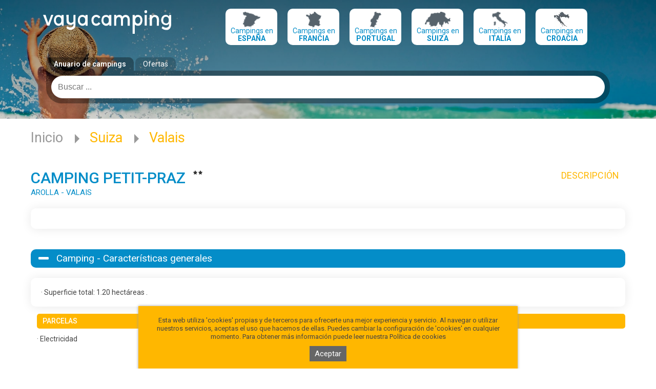

--- FILE ---
content_type: text/css
request_url: https://www.vayacamping.net/bundle/desktop.min.css?v=1768821063
body_size: 35055
content:
@charset 'UTF-8';#fancybox-loading{position:fixed;top:50%;left:50%;width:40px;height:40px;margin-top:-20px;margin-left:-20px;cursor:pointer;overflow:hidden;z-index:1104;display:none}#fancybox-loading div{position:absolute;top:0;left:0;width:40px;height:480px;background-image:url(fancybox.png)}#fancybox-overlay{position:absolute;top:0;left:0;width:100%;z-index:1100;display:none}#fancybox-tmp{padding:0;margin:0;border:0;overflow:auto;display:none}#fancybox-wrap{position:absolute;top:0;left:0;padding:20px;z-index:1101;outline:0;display:none}#fancybox-outer{position:relative;width:100%;height:100%;background:#fff}#fancybox-content{width:0;height:0;padding:0;outline:0;position:relative;overflow:hidden;z-index:1102;border:0 solid #fff}#fancybox-hide-sel-frame{position:absolute;top:0;left:0;width:100%;background:0 0;z-index:1101}#fancybox-close{position:absolute;top:-15px;right:-15px;width:30px;height:30px;background:transparent url(fancybox.png) -40px 0;cursor:pointer;z-index:1103;display:none}#fancybox-error{color:#444;font:400 12px/20px Arial;padding:14px;margin:0}#fancybox-img{width:100%;height:100%;padding:0;margin:0;border:none;outline:0;line-height:0;vertical-align:top}#fancybox-frame{width:100%;height:100%;border:none;display:block}#fancybox-left,#fancybox-right{position:absolute;bottom:0;height:100%;width:35%;cursor:pointer;outline:0;background:transparent url(blank.gif);z-index:1102;display:none}#fancybox-left{left:0}#fancybox-right{right:0}#fancybox-left-ico,#fancybox-right-ico{position:absolute;top:50%;left:-9999px;width:30px;height:30px;margin-top:-15px;cursor:pointer;z-index:1102;display:block}#fancybox-left-ico{background-image:url(fancybox.png);background-position:-40px -30px}#fancybox-right-ico{background-image:url(fancybox.png);background-position:-40px -60px}#fancybox-left:hover,#fancybox-right:hover{visibility:visible}#fancybox-left:hover span{left:20px}#fancybox-right:hover span{left:auto;right:20px}.fancybox-bg{position:absolute;padding:0;margin:0;border:0;width:20px;height:20px;z-index:1001}#fancybox-bg-n{top:-20px;left:0;width:100%;background-image:url(fancybox-x.png)}#fancybox-bg-ne{top:-20px;right:-20px;background-image:url(fancybox.png);background-position:-40px -162px}#fancybox-bg-e{top:0;right:-20px;height:100%;background-image:url(fancybox-y.png);background-position:-20px 0}#fancybox-bg-se{bottom:-20px;right:-20px;background-image:url(fancybox.png);background-position:-40px -182px}#fancybox-bg-s{bottom:-20px;left:0;width:100%;background-image:url(fancybox-x.png);background-position:0 -20px}#fancybox-bg-sw{bottom:-20px;left:-20px;background-image:url(fancybox.png);background-position:-40px -142px}#fancybox-bg-w{top:0;left:-20px;height:100%;background-image:url(fancybox-y.png)}#fancybox-bg-nw{top:-20px;left:-20px;background-image:url(fancybox.png);background-position:-40px -122px}#fancybox-title{font-family:Helvetica;font-size:12px;z-index:1102}.fancybox-title-inside{padding-bottom:10px;text-align:center;color:#333;background:#fff;position:relative}.fancybox-title-outside{padding-top:10px;color:#fff}.fancybox-title-over{position:absolute;bottom:0;left:0;color:#fff;text-align:left}#fancybox-title-over{padding:10px;background-image:url(fancy_title_over.png);display:block}.fancybox-title-float{position:absolute;left:0;bottom:-20px;height:32px}#fancybox-title-float-wrap{border:none;border-collapse:collapse;width:auto}#fancybox-title-float-wrap td{border:none;white-space:nowrap}#fancybox-title-float-left{padding:0 0 0 15px;background:url(fancybox.png) -40px -90px no-repeat}#fancybox-title-float-main{color:#fff;line-height:29px;font-weight:700;padding:0 0 3px;background:url(fancybox-x.png) 0 -40px}#fancybox-title-float-right{padding:0 0 0 15px;background:url(fancybox.png) -55px -90px no-repeat}.fancybox-ie6 #fancybox-close{background:0 0;filter:progid:DXImageTransform.Microsoft.AlphaImageLoader(src='fancybox/fancy_close.png', sizingMethod='scale')}.fancybox-ie6 #fancybox-left-ico{background:0 0;filter:progid:DXImageTransform.Microsoft.AlphaImageLoader(src='fancybox/fancy_nav_left.png', sizingMethod='scale')}.fancybox-ie6 #fancybox-right-ico{background:0 0;filter:progid:DXImageTransform.Microsoft.AlphaImageLoader(src='fancybox/fancy_nav_right.png', sizingMethod='scale')}.fancybox-ie6 #fancybox-title-over{background:0 0;filter:progid:DXImageTransform.Microsoft.AlphaImageLoader(src='fancybox/fancy_title_over.png', sizingMethod='scale');zoom:1}.fancybox-ie6 #fancybox-title-float-left{background:0 0;filter:progid:DXImageTransform.Microsoft.AlphaImageLoader(src='fancybox/fancy_title_left.png', sizingMethod='scale')}.fancybox-ie6 #fancybox-title-float-main{background:0 0;filter:progid:DXImageTransform.Microsoft.AlphaImageLoader(src='fancybox/fancy_title_main.png', sizingMethod='scale')}.fancybox-ie6 #fancybox-title-float-right{background:0 0;filter:progid:DXImageTransform.Microsoft.AlphaImageLoader(src='fancybox/fancy_title_right.png', sizingMethod='scale')}#fancybox-hide-sel-frame,.fancybox-ie6 #fancybox-bg-e,.fancybox-ie6 #fancybox-bg-w,.fancybox-ie6 #fancybox-left,.fancybox-ie6 #fancybox-right{height:expression(this.parentNode.clientHeight + "px")}#fancybox-loading.fancybox-ie6{position:absolute;margin-top:0;top:expression( (-20 + (document.documentElement.clientHeight ? document.documentElement.clientHeight/2 : document.body.clientHeight/2 ) + ( ignoreMe = document.documentElement.scrollTop ? document.documentElement.scrollTop : document.body.scrollTop )) + 'px')}#fancybox-loading.fancybox-ie6 div{background:0 0;filter:progid:DXImageTransform.Microsoft.AlphaImageLoader(src='fancybox/fancy_loading.png', sizingMethod='scale')}.fancybox-ie .fancybox-bg{background:0 0!important}.fancybox-ie #fancybox-bg-n{filter:progid:DXImageTransform.Microsoft.AlphaImageLoader(src='fancybox/fancy_shadow_n.png', sizingMethod='scale')}.fancybox-ie #fancybox-bg-ne{filter:progid:DXImageTransform.Microsoft.AlphaImageLoader(src='fancybox/fancy_shadow_ne.png', sizingMethod='scale')}.fancybox-ie #fancybox-bg-e{filter:progid:DXImageTransform.Microsoft.AlphaImageLoader(src='fancybox/fancy_shadow_e.png', sizingMethod='scale')}.fancybox-ie #fancybox-bg-se{filter:progid:DXImageTransform.Microsoft.AlphaImageLoader(src='fancybox/fancy_shadow_se.png', sizingMethod='scale')}.fancybox-ie #fancybox-bg-s{filter:progid:DXImageTransform.Microsoft.AlphaImageLoader(src='fancybox/fancy_shadow_s.png', sizingMethod='scale')}.fancybox-ie #fancybox-bg-sw{filter:progid:DXImageTransform.Microsoft.AlphaImageLoader(src='fancybox/fancy_shadow_sw.png', sizingMethod='scale')}.fancybox-ie #fancybox-bg-w{filter:progid:DXImageTransform.Microsoft.AlphaImageLoader(src='fancybox/fancy_shadow_w.png', sizingMethod='scale')}.fancybox-ie #fancybox-bg-nw{filter:progid:DXImageTransform.Microsoft.AlphaImageLoader(src='fancybox/fancy_shadow_nw.png', sizingMethod='scale')}.slick-slider{position:relative;display:block;box-sizing:border-box;-webkit-user-select:none;-moz-user-select:none;-ms-user-select:none;user-select:none;-webkit-touch-callout:none;-khtml-user-select:none;-ms-touch-action:pan-y;touch-action:pan-y;-webkit-tap-highlight-color:transparent}.slick-list{position:relative;display:block;overflow:hidden;margin:0;padding:0}.slick-list:focus{outline:0}.slick-list.dragging{cursor:pointer;cursor:hand}.slick-slider .slick-list,.slick-slider .slick-track{-webkit-transform:translate3d(0,0,0);-moz-transform:translate3d(0,0,0);-ms-transform:translate3d(0,0,0);-o-transform:translate3d(0,0,0);transform:translate3d(0,0,0)}.slick-track{position:relative;top:0;left:0;display:block;margin-left:auto;margin-right:auto}.slick-track:after,.slick-track:before{display:table;content:''}.slick-track:after{clear:both}.slick-loading .slick-track{visibility:hidden}.slick-slide{display:none;float:left;height:100%;min-height:1px}[dir=rtl] .slick-slide{float:right}.slick-slide img{display:block}.slick-slide.slick-loading img{display:none}.slick-slide.dragging img{pointer-events:none}.slick-initialized .slick-slide{display:block}.slick-loading .slick-slide{visibility:hidden}.slick-vertical .slick-slide{display:block;height:auto;border:1px solid transparent}.slick-arrow.slick-hidden{display:none}.slick-loading .slick-list{background:#fff url(ajax-loader.gif) center center no-repeat}@font-face{font-family:slick;font-weight:400;font-style:normal;src:url(fonts/slick.eot);src:url(fonts/slick.eot?#iefix) format('embedded-opentype'),url(fonts/slick.woff) format('woff'),url(fonts/slick.ttf) format('truetype'),url(fonts/slick.svg#slick) format('svg')}.slick-next,.slick-prev{font-size:0;line-height:0;position:absolute;top:50%;display:block;width:20px;height:20px;padding:0;-webkit-transform:translate(0,-50%);-ms-transform:translate(0,-50%);transform:translate(0,-50%);cursor:pointer;color:transparent;border:none;outline:0;background:0 0}.slick-next:focus,.slick-next:hover,.slick-prev:focus,.slick-prev:hover{color:transparent;outline:0;background:0 0}.slick-next:focus:before,.slick-next:hover:before,.slick-prev:focus:before,.slick-prev:hover:before{opacity:1}.slick-next.slick-disabled:before,.slick-prev.slick-disabled:before{opacity:.25}.slick-next:before,.slick-prev:before{font-family:slick;font-size:20px;line-height:1;opacity:.75;color:#fff;-webkit-font-smoothing:antialiased;-moz-osx-font-smoothing:grayscale}.slick-prev{left:-25px}[dir=rtl] .slick-prev{right:-25px;left:auto}.slick-prev:before{content:'←'}[dir=rtl] .slick-prev:before{content:'→'}.slick-next{right:-25px}[dir=rtl] .slick-next{right:auto;left:-25px}.slick-next:before{content:'→'}[dir=rtl] .slick-next:before{content:'←'}.slick-dotted.slick-slider{margin-bottom:30px}.slick-dots{position:absolute;bottom:-25px;display:block;width:100%;padding:0;margin:0;list-style:none;text-align:center}.slick-dots li{position:relative;display:inline-block;width:20px;height:20px;margin:0 5px;padding:0;cursor:pointer}.slick-dots li button{font-size:0;line-height:0;display:block;width:20px;height:20px;padding:5px;cursor:pointer;color:transparent;border:0;outline:0;background:0 0}.slick-dots li button:focus,.slick-dots li button:hover{outline:0}.slick-dots li button:focus:before,.slick-dots li button:hover:before{opacity:1}.slick-dots li button:before{font-family:slick;font-size:6px;line-height:20px;position:absolute;top:0;left:0;width:20px;height:20px;content:'•';text-align:center;opacity:.25;color:#000;-webkit-font-smoothing:antialiased;-moz-osx-font-smoothing:grayscale}.slick-dots li.slick-active button:before{opacity:.75;color:#000}.flatpickr-calendar{background:0 0;opacity:0;display:none;text-align:center;visibility:hidden;padding:0;-webkit-animation:none;animation:none;direction:ltr;border:0;font-size:14px;line-height:24px;border-radius:5px;position:absolute;width:307.875px;-webkit-box-sizing:border-box;box-sizing:border-box;-ms-touch-action:manipulation;touch-action:manipulation;background:#fff;-webkit-box-shadow:1px 0 0 #e6e6e6,-1px 0 0 #e6e6e6,0 1px 0 #e6e6e6,0 -1px 0 #e6e6e6,0 3px 13px rgba(0,0,0,.08);box-shadow:1px 0 0 #e6e6e6,-1px 0 0 #e6e6e6,0 1px 0 #e6e6e6,0 -1px 0 #e6e6e6,0 3px 13px rgba(0,0,0,.08)}.flatpickr-calendar.inline,.flatpickr-calendar.open{opacity:1;max-height:640px;visibility:visible}.flatpickr-calendar.open{display:inline-block;z-index:99999}.flatpickr-calendar.animate.open{-webkit-animation:fpFadeInDown .3s cubic-bezier(.23,1,.32,1);animation:fpFadeInDown .3s cubic-bezier(.23,1,.32,1)}.flatpickr-calendar.inline{display:block;position:relative;top:2px}.flatpickr-calendar.static{position:absolute;top:calc(100% + 2px)}.flatpickr-calendar.static.open{z-index:999;display:block}.flatpickr-calendar.multiMonth .flatpickr-days .dayContainer:nth-child(n+1) .flatpickr-day.inRange:nth-child(7n+7){-webkit-box-shadow:none!important;box-shadow:none!important}.flatpickr-calendar.multiMonth .flatpickr-days .dayContainer:nth-child(n+2) .flatpickr-day.inRange:nth-child(7n+1){-webkit-box-shadow:-2px 0 0 #e6e6e6,5px 0 0 #e6e6e6;box-shadow:-2px 0 0 #e6e6e6,5px 0 0 #e6e6e6}.flatpickr-calendar .hasTime .dayContainer,.flatpickr-calendar .hasWeeks .dayContainer{border-bottom:0;border-bottom-right-radius:0;border-bottom-left-radius:0}.flatpickr-calendar .hasWeeks .dayContainer{border-left:0}.flatpickr-calendar.hasTime .flatpickr-time{height:40px;border-top:1px solid #e6e6e6}.flatpickr-calendar.noCalendar.hasTime .flatpickr-time{height:auto}.flatpickr-calendar:after,.flatpickr-calendar:before{position:absolute;display:block;pointer-events:none;border:solid transparent;content:'';height:0;width:0;left:22px}.flatpickr-calendar.arrowRight:after,.flatpickr-calendar.arrowRight:before,.flatpickr-calendar.rightMost:after,.flatpickr-calendar.rightMost:before{left:auto;right:22px}.flatpickr-calendar.arrowCenter:after,.flatpickr-calendar.arrowCenter:before{left:50%;right:50%}.flatpickr-calendar:before{border-width:5px;margin:0 -5px}.flatpickr-calendar:after{border-width:4px;margin:0 -4px}.flatpickr-calendar.arrowTop:after,.flatpickr-calendar.arrowTop:before{bottom:100%}.flatpickr-calendar.arrowTop:before{border-bottom-color:#e6e6e6}.flatpickr-calendar.arrowTop:after{border-bottom-color:#fff}.flatpickr-calendar.arrowBottom:after,.flatpickr-calendar.arrowBottom:before{top:100%}.flatpickr-calendar.arrowBottom:before{border-top-color:#e6e6e6}.flatpickr-calendar.arrowBottom:after{border-top-color:#fff}.flatpickr-calendar:focus{outline:0}.flatpickr-wrapper{position:relative;display:inline-block}.flatpickr-months{display:-webkit-box;display:-webkit-flex;display:-ms-flexbox;display:flex}.flatpickr-months .flatpickr-month{background:0 0;color:rgba(0,0,0,.9);fill:rgba(0,0,0,.9);height:34px;line-height:1;text-align:center;position:relative;-webkit-user-select:none;-moz-user-select:none;-ms-user-select:none;user-select:none;overflow:hidden;-webkit-box-flex:1;-webkit-flex:1;-ms-flex:1;flex:1}.flatpickr-months .flatpickr-next-month,.flatpickr-months .flatpickr-prev-month{-webkit-user-select:none;-moz-user-select:none;-ms-user-select:none;user-select:none;text-decoration:none;cursor:pointer;position:absolute;top:0;height:34px;padding:10px;z-index:3;color:rgba(0,0,0,.9);fill:rgba(0,0,0,.9)}.flatpickr-months .flatpickr-next-month.flatpickr-disabled,.flatpickr-months .flatpickr-prev-month.flatpickr-disabled{display:none}.flatpickr-months .flatpickr-next-month i,.flatpickr-months .flatpickr-prev-month i{position:relative}.flatpickr-months .flatpickr-next-month.flatpickr-prev-month,.flatpickr-months .flatpickr-prev-month.flatpickr-prev-month{left:0}.flatpickr-months .flatpickr-next-month.flatpickr-next-month,.flatpickr-months .flatpickr-prev-month.flatpickr-next-month{right:0}.flatpickr-months .flatpickr-next-month:hover,.flatpickr-months .flatpickr-prev-month:hover{color:#959ea9}.flatpickr-months .flatpickr-next-month:hover svg,.flatpickr-months .flatpickr-prev-month:hover svg{fill:#f64747}.flatpickr-months .flatpickr-next-month svg,.flatpickr-months .flatpickr-prev-month svg{width:14px;height:14px}.flatpickr-months .flatpickr-next-month svg path,.flatpickr-months .flatpickr-prev-month svg path{-webkit-transition:fill .1s;transition:fill .1s;fill:inherit}.numInputWrapper{position:relative;height:auto}.numInputWrapper input,.numInputWrapper span{display:inline-block}.numInputWrapper input{width:100%}.numInputWrapper input::-ms-clear{display:none}.numInputWrapper input::-webkit-inner-spin-button,.numInputWrapper input::-webkit-outer-spin-button{margin:0;-webkit-appearance:none}.numInputWrapper span{position:absolute;right:0;width:14px;padding:0 4px 0 2px;height:50%;line-height:50%;opacity:0;cursor:pointer;border:1px solid rgba(57,57,57,.15);-webkit-box-sizing:border-box;box-sizing:border-box}.numInputWrapper span:hover{background:rgba(0,0,0,.1)}.numInputWrapper span:active{background:rgba(0,0,0,.2)}.numInputWrapper span:after{display:block;content:"";position:absolute}.numInputWrapper span.arrowUp{top:0;border-bottom:0}.numInputWrapper span.arrowUp:after{border-left:4px solid transparent;border-right:4px solid transparent;border-bottom:4px solid rgba(57,57,57,.6);top:26%}.numInputWrapper span.arrowDown{top:50%}.numInputWrapper span.arrowDown:after{border-left:4px solid transparent;border-right:4px solid transparent;border-top:4px solid rgba(57,57,57,.6);top:40%}.numInputWrapper span svg{width:inherit;height:auto}.numInputWrapper span svg path{fill:rgba(0,0,0,.5)}.numInputWrapper:hover{background:rgba(0,0,0,.05)}.numInputWrapper:hover span{opacity:1}.flatpickr-current-month{font-size:135%;line-height:inherit;font-weight:300;color:inherit;position:absolute;width:75%;left:12.5%;padding:7.48px 0 0 0;line-height:1;height:34px;display:inline-block;text-align:center;-webkit-transform:translate3d(0,0,0);transform:translate3d(0,0,0)}.flatpickr-current-month span.cur-month{font-family:inherit;font-weight:700;color:inherit;display:inline-block;margin-left:.5ch;padding:0}.flatpickr-current-month span.cur-month:hover{background:rgba(0,0,0,.05)}.flatpickr-current-month .numInputWrapper{width:6ch;width:7ch\0;display:inline-block}.flatpickr-current-month .numInputWrapper span.arrowUp:after{border-bottom-color:rgba(0,0,0,.9)}.flatpickr-current-month .numInputWrapper span.arrowDown:after{border-top-color:rgba(0,0,0,.9)}.flatpickr-current-month input.cur-year{background:0 0;-webkit-box-sizing:border-box;box-sizing:border-box;color:inherit;cursor:text;padding:0 0 0 .5ch;margin:0;display:inline-block;font-size:inherit;font-family:inherit;font-weight:300;line-height:inherit;height:auto;border:0;border-radius:0;vertical-align:initial;-webkit-appearance:textfield;-moz-appearance:textfield;appearance:textfield}.flatpickr-current-month input.cur-year:focus{outline:0}.flatpickr-current-month input.cur-year[disabled],.flatpickr-current-month input.cur-year[disabled]:hover{font-size:100%;color:rgba(0,0,0,.5);background:0 0;pointer-events:none}.flatpickr-current-month .flatpickr-monthDropdown-months{appearance:menulist;background:0 0;border:none;border-radius:0;box-sizing:border-box;color:inherit;cursor:pointer;font-size:inherit;font-family:inherit;font-weight:300;height:auto;line-height:inherit;margin:-1px 0 0 0;outline:0;padding:0 0 0 .5ch;position:relative;vertical-align:initial;-webkit-box-sizing:border-box;-webkit-appearance:menulist;-moz-appearance:menulist;width:auto}.flatpickr-current-month .flatpickr-monthDropdown-months:active,.flatpickr-current-month .flatpickr-monthDropdown-months:focus{outline:0}.flatpickr-current-month .flatpickr-monthDropdown-months:hover{background:rgba(0,0,0,.05)}.flatpickr-current-month .flatpickr-monthDropdown-months .flatpickr-monthDropdown-month{background-color:transparent;outline:0;padding:0}.flatpickr-weekdays{background:0 0;text-align:center;overflow:hidden;width:100%;display:-webkit-box;display:-webkit-flex;display:-ms-flexbox;display:flex;-webkit-box-align:center;-webkit-align-items:center;-ms-flex-align:center;align-items:center;height:28px}.flatpickr-weekdays .flatpickr-weekdaycontainer{display:-webkit-box;display:-webkit-flex;display:-ms-flexbox;display:flex;-webkit-box-flex:1;-webkit-flex:1;-ms-flex:1;flex:1}span.flatpickr-weekday{cursor:default;font-size:90%;background:0 0;color:rgba(0,0,0,.54);line-height:1;margin:0;text-align:center;display:block;-webkit-box-flex:1;-webkit-flex:1;-ms-flex:1;flex:1;font-weight:bolder}.dayContainer,.flatpickr-weeks{padding:1px 0 0 0}.flatpickr-days{position:relative;overflow:hidden;display:-webkit-box;display:-webkit-flex;display:-ms-flexbox;display:flex;-webkit-box-align:start;-webkit-align-items:flex-start;-ms-flex-align:start;align-items:flex-start;width:307.875px}.flatpickr-days:focus{outline:0}.dayContainer{padding:0;outline:0;text-align:left;width:307.875px;min-width:307.875px;max-width:307.875px;-webkit-box-sizing:border-box;box-sizing:border-box;display:inline-block;display:-ms-flexbox;display:-webkit-box;display:-webkit-flex;display:flex;-webkit-flex-wrap:wrap;flex-wrap:wrap;-ms-flex-wrap:wrap;-ms-flex-pack:justify;-webkit-justify-content:space-around;justify-content:space-around;-webkit-transform:translate3d(0,0,0);transform:translate3d(0,0,0);opacity:1}.dayContainer+.dayContainer{-webkit-box-shadow:-1px 0 0 #e6e6e6;box-shadow:-1px 0 0 #e6e6e6}.flatpickr-day{background:0 0;border:1px solid transparent;border-radius:150px;-webkit-box-sizing:border-box;box-sizing:border-box;color:#393939;cursor:pointer;font-weight:400;width:14.2857143%;-webkit-flex-basis:14.2857143%;-ms-flex-preferred-size:14.2857143%;flex-basis:14.2857143%;max-width:39px;height:39px;line-height:39px;margin:0;display:inline-block;position:relative;-webkit-box-pack:center;-webkit-justify-content:center;-ms-flex-pack:center;justify-content:center;text-align:center}.flatpickr-day.inRange,.flatpickr-day.nextMonthDay.inRange,.flatpickr-day.nextMonthDay.today.inRange,.flatpickr-day.nextMonthDay:focus,.flatpickr-day.nextMonthDay:hover,.flatpickr-day.prevMonthDay.inRange,.flatpickr-day.prevMonthDay.today.inRange,.flatpickr-day.prevMonthDay:focus,.flatpickr-day.prevMonthDay:hover,.flatpickr-day.today.inRange,.flatpickr-day:focus,.flatpickr-day:hover{cursor:pointer;outline:0;background:#e6e6e6;border-color:#e6e6e6}.flatpickr-day.today{border-color:#959ea9}.flatpickr-day.today:focus,.flatpickr-day.today:hover{border-color:#959ea9;background:#959ea9;color:#fff}.flatpickr-day.endRange,.flatpickr-day.endRange.inRange,.flatpickr-day.endRange.nextMonthDay,.flatpickr-day.endRange.prevMonthDay,.flatpickr-day.endRange:focus,.flatpickr-day.endRange:hover,.flatpickr-day.selected,.flatpickr-day.selected.inRange,.flatpickr-day.selected.nextMonthDay,.flatpickr-day.selected.prevMonthDay,.flatpickr-day.selected:focus,.flatpickr-day.selected:hover,.flatpickr-day.startRange,.flatpickr-day.startRange.inRange,.flatpickr-day.startRange.nextMonthDay,.flatpickr-day.startRange.prevMonthDay,.flatpickr-day.startRange:focus,.flatpickr-day.startRange:hover{background:#569ff7;-webkit-box-shadow:none;box-shadow:none;color:#fff;border-color:#569ff7}.flatpickr-day.endRange.startRange,.flatpickr-day.selected.startRange,.flatpickr-day.startRange.startRange{border-radius:50px 0 0 50px}.flatpickr-day.endRange.endRange,.flatpickr-day.selected.endRange,.flatpickr-day.startRange.endRange{border-radius:0 50px 50px 0}.flatpickr-day.endRange.startRange+.endRange:not(:nth-child(7n+1)),.flatpickr-day.selected.startRange+.endRange:not(:nth-child(7n+1)),.flatpickr-day.startRange.startRange+.endRange:not(:nth-child(7n+1)){-webkit-box-shadow:-10px 0 0 #569ff7;box-shadow:-10px 0 0 #569ff7}.flatpickr-day.endRange.startRange.endRange,.flatpickr-day.selected.startRange.endRange,.flatpickr-day.startRange.startRange.endRange{border-radius:50px}.flatpickr-day.inRange{border-radius:0;-webkit-box-shadow:-5px 0 0 #e6e6e6,5px 0 0 #e6e6e6;box-shadow:-5px 0 0 #e6e6e6,5px 0 0 #e6e6e6}.flatpickr-day.flatpickr-disabled,.flatpickr-day.flatpickr-disabled:hover,.flatpickr-day.nextMonthDay,.flatpickr-day.notAllowed,.flatpickr-day.notAllowed.nextMonthDay,.flatpickr-day.notAllowed.prevMonthDay,.flatpickr-day.prevMonthDay{color:rgba(57,57,57,.3);background:0 0;border-color:transparent;cursor:default}.flatpickr-day.flatpickr-disabled,.flatpickr-day.flatpickr-disabled:hover{cursor:not-allowed;color:rgba(57,57,57,.1)}.flatpickr-day.week.selected{border-radius:0;-webkit-box-shadow:-5px 0 0 #569ff7,5px 0 0 #569ff7;box-shadow:-5px 0 0 #569ff7,5px 0 0 #569ff7}.flatpickr-day.hidden{visibility:hidden}.rangeMode .flatpickr-day{margin-top:1px}.flatpickr-weekwrapper{float:left}.flatpickr-weekwrapper .flatpickr-weeks{padding:0 12px;-webkit-box-shadow:1px 0 0 #e6e6e6;box-shadow:1px 0 0 #e6e6e6}.flatpickr-weekwrapper .flatpickr-weekday{float:none;width:100%;line-height:28px}.flatpickr-weekwrapper span.flatpickr-day,.flatpickr-weekwrapper span.flatpickr-day:hover{display:block;width:100%;max-width:none;color:rgba(57,57,57,.3);background:0 0;cursor:default;border:none}.flatpickr-innerContainer{display:block;display:-webkit-box;display:-webkit-flex;display:-ms-flexbox;display:flex;-webkit-box-sizing:border-box;box-sizing:border-box;overflow:hidden}.flatpickr-rContainer{display:inline-block;padding:0;-webkit-box-sizing:border-box;box-sizing:border-box}.flatpickr-time{text-align:center;outline:0;display:block;height:0;line-height:40px;max-height:40px;-webkit-box-sizing:border-box;box-sizing:border-box;overflow:hidden;display:-webkit-box;display:-webkit-flex;display:-ms-flexbox;display:flex}.flatpickr-time:after{content:"";display:table;clear:both}.flatpickr-time .numInputWrapper{-webkit-box-flex:1;-webkit-flex:1;-ms-flex:1;flex:1;width:40%;height:40px;float:left}.flatpickr-time .numInputWrapper span.arrowUp:after{border-bottom-color:#393939}.flatpickr-time .numInputWrapper span.arrowDown:after{border-top-color:#393939}.flatpickr-time.hasSeconds .numInputWrapper{width:26%}.flatpickr-time.time24hr .numInputWrapper{width:49%}.flatpickr-time input{background:0 0;-webkit-box-shadow:none;box-shadow:none;border:0;border-radius:0;text-align:center;margin:0;padding:0;height:inherit;line-height:inherit;color:#393939;font-size:14px;position:relative;-webkit-box-sizing:border-box;box-sizing:border-box;-webkit-appearance:textfield;-moz-appearance:textfield;appearance:textfield}.flatpickr-time input.flatpickr-hour{font-weight:700}.flatpickr-time input.flatpickr-minute,.flatpickr-time input.flatpickr-second{font-weight:400}.flatpickr-time input:focus{outline:0;border:0}.flatpickr-time .flatpickr-am-pm,.flatpickr-time .flatpickr-time-separator{height:inherit;float:left;line-height:inherit;color:#393939;font-weight:700;width:2%;-webkit-user-select:none;-moz-user-select:none;-ms-user-select:none;user-select:none;-webkit-align-self:center;-ms-flex-item-align:center;align-self:center}.flatpickr-time .flatpickr-am-pm{outline:0;width:18%;cursor:pointer;text-align:center;font-weight:400}.flatpickr-time .flatpickr-am-pm:focus,.flatpickr-time .flatpickr-am-pm:hover,.flatpickr-time input:focus,.flatpickr-time input:hover{background:#eee}.flatpickr-input[readonly]{cursor:pointer}@-webkit-keyframes fpFadeInDown{from{opacity:0;-webkit-transform:translate3d(0,-20px,0);transform:translate3d(0,-20px,0)}to{opacity:1;-webkit-transform:translate3d(0,0,0);transform:translate3d(0,0,0)}}@keyframes fpFadeInDown{from{opacity:0;-webkit-transform:translate3d(0,-20px,0);transform:translate3d(0,-20px,0)}to{opacity:1;-webkit-transform:translate3d(0,0,0);transform:translate3d(0,0,0)}}html{margin:0;padding:0;border:0;outline:0;vertical-align:baseline;background:0 0}body{margin:0;padding:0;border:0;outline:0;vertical-align:baseline;background:0 0;line-height:1;font-family:Roboto,Helvetica,Arial;font-family:Roboto,Helvetica,Arial;font-size:14px;line-height:120%;color:#444;background:#fff}div{margin:0;padding:0;border:0;outline:0;vertical-align:baseline;background:0 0}span{margin:0;padding:0;border:0;outline:0;vertical-align:baseline;background:0 0}applet{margin:0;padding:0;border:0;outline:0;vertical-align:baseline;background:0 0}object{margin:0;padding:0;border:0;outline:0;vertical-align:baseline;background:0 0}iframe{margin:0;padding:0;border:0;outline:0;vertical-align:baseline;background:0 0}iframe div.timeline{border:0 solid #fff}h1{margin:0;padding:0;border:0;outline:0;vertical-align:baseline;background:0 0;font-family:Roboto,Helvetica,Arial;font-size:26px;font-weight:400}h2{margin:0;padding:0;border:0;outline:0;vertical-align:baseline;background:0 0;font-family:Roboto,Helvetica,Arial;font-size:26px;font-weight:400}h3{margin:0;padding:0;border:0;outline:0;vertical-align:baseline;background:0 0}h4{margin:0;padding:0;border:0;outline:0;vertical-align:baseline;background:0 0}h5{margin:0;padding:0;border:0;outline:0;vertical-align:baseline;background:0 0}h6{margin:0;padding:0;border:0;outline:0;vertical-align:baseline;background:0 0}p{margin:0;padding:0;border:0;outline:0;vertical-align:baseline;background:0 0}blockquote{margin:0;padding:0;border:0;outline:0;vertical-align:baseline;background:0 0;quotes:none}blockquote:after{content:"";content:none}blockquote:before{content:"";content:none}pre{margin:0;padding:0;border:0;outline:0;vertical-align:baseline;background:0 0}a{margin:0;padding:0;border:0;outline:0;vertical-align:baseline;background:0 0;text-decoration:none;color:#444}a:hover{color:#444}abbr{margin:0;padding:0;border:0;outline:0;vertical-align:baseline;background:0 0}acronym{margin:0;padding:0;border:0;outline:0;vertical-align:baseline;background:0 0}address{margin:0;padding:0;border:0;outline:0;vertical-align:baseline;background:0 0}big{margin:0;padding:0;border:0;outline:0;vertical-align:baseline;background:0 0}cite{margin:0;padding:0;border:0;outline:0;vertical-align:baseline;background:0 0}code{margin:0;padding:0;border:0;outline:0;vertical-align:baseline;background:0 0}del{margin:0;padding:0;border:0;outline:0;vertical-align:baseline;background:0 0;text-decoration:line-through}dfn{margin:0;padding:0;border:0;outline:0;vertical-align:baseline;background:0 0}em{margin:0;padding:0;border:0;outline:0;vertical-align:baseline;background:0 0}font{margin:0;padding:0;border:0;outline:0;vertical-align:baseline;background:0 0}img{margin:0;padding:0;border:0;outline:0;vertical-align:baseline;background:0 0}ins{margin:0;padding:0;border:0;outline:0;vertical-align:baseline;background:0 0;text-decoration:none}kbd{margin:0;padding:0;border:0;outline:0;vertical-align:baseline;background:0 0}q{margin:0;padding:0;border:0;outline:0;vertical-align:baseline;background:0 0;quotes:none}q:after{content:"";content:none}q:before{content:"";content:none}s{margin:0;padding:0;border:0;outline:0;vertical-align:baseline;background:0 0}samp{margin:0;padding:0;border:0;outline:0;vertical-align:baseline;background:0 0}small{margin:0;padding:0;border:0;outline:0;vertical-align:baseline;background:0 0}strike{margin:0;padding:0;border:0;outline:0;vertical-align:baseline;background:0 0}strong{margin:0;padding:0;border:0;outline:0;vertical-align:baseline;background:0 0}sub{margin:0;padding:0;border:0;outline:0;vertical-align:baseline;background:0 0}sup{margin:0;padding:0;border:0;outline:0;vertical-align:baseline;background:0 0}tt{margin:0;padding:0;border:0;outline:0;vertical-align:baseline;background:0 0}var{margin:0;padding:0;border:0;outline:0;vertical-align:baseline;background:0 0}b{margin:0;padding:0;border:0;outline:0;vertical-align:baseline;background:0 0}u{margin:0;padding:0;border:0;outline:0;vertical-align:baseline;background:0 0}i{margin:0;padding:0;border:0;outline:0;vertical-align:baseline;background:0 0}center{margin:0;padding:0;border:0;outline:0;vertical-align:baseline;background:0 0}dl{margin:0;padding:0;border:0;outline:0;vertical-align:baseline;background:0 0}dt{margin:0;padding:0;border:0;outline:0;vertical-align:baseline;background:0 0}dd{margin:0;padding:0;border:0;outline:0;vertical-align:baseline;background:0 0}ol{margin:0;padding:0;border:0;outline:0;vertical-align:baseline;background:0 0;list-style:none}ul{margin:0;padding:0;border:0;outline:0;vertical-align:baseline;background:0 0;list-style:none}li{margin:0;padding:0;border:0;outline:0;vertical-align:baseline;background:0 0}fieldset{margin:0;padding:0;border:0;outline:0;vertical-align:baseline;background:0 0}form{margin:0;padding:0;border:0;outline:0;vertical-align:baseline;background:0 0}label{margin:0;padding:0;border:0;outline:0;vertical-align:baseline;background:0 0}legend{margin:0;padding:0;border:0;outline:0;vertical-align:baseline;background:0 0}table{margin:0;padding:0;border:0;outline:0;vertical-align:baseline;background:0 0;border-collapse:collapse;border-spacing:0}caption{margin:0;padding:0;border:0;outline:0;vertical-align:baseline;background:0 0}tbody{margin:0;padding:0;border:0;outline:0;vertical-align:baseline;background:0 0}tfoot{margin:0;padding:0;border:0;outline:0;vertical-align:baseline;background:0 0}thead{margin:0;padding:0;border:0;outline:0;vertical-align:baseline;background:0 0}tr{margin:0;padding:0;border:0;outline:0;vertical-align:baseline;background:0 0}th{margin:0;padding:0;border:0;outline:0;vertical-align:baseline;background:0 0}td{margin:0;padding:0;border:0;outline:0;vertical-align:baseline;background:0 0}figure{margin:0;padding:0;border:0;outline:0;vertical-align:baseline;background:0 0}figcaption{margin:0;padding:0;border:0;outline:0;vertical-align:baseline;background:0 0}body.ismoteurlarge.ishome .layoutcolumn.layoutcolumn2{width:820px}body.ismoteurlarge.ishome #main_header .subcontent{padding-top:10px}body.ismoteurlarge.ishome .row.cc{margin-top:0!important}body.ismoteurlarge.ishome .row.cc .recommended_campings.block{width:100%}body.ismoteurlarge.ishome .row.cc .recommended_campings.block .recommended_camping{width:224px;float:left;margin-right:10px}body.ismoteurlarge.ishome .row.cc .recommended_campings.block .recommended_camping:nth-of-type(5){margin-right:0}body.ismoteurlarge.ishome .row.cc .recommended_campings.block .recommended_camping img{width:100%}body.ismoteurlarge.ishome .row.cc .recommended_campings.block .recommended_camping .header{border:0;padding-left:0;padding-right:0}body.ismoteurlarge.ishome .row.cc .recommended_campings.block .recommended_camping .header .tiny_div_wrapper{margin-top:0}body.ismoteurlarge.ishome .row.cc .recommended_campings.block .block_header .content.valign{width:100%;max-width:100%;height:50px}body.ismoteurlarge.ishome .row.cc .recommended_campings.block .block_header .content.valign .h1{color:#048dc8;font-size:25px;font-weight:500}body.ismoteurlarge.ishome .layoutcolumn.layoutcolumn2{margin-top:30px}body.ismoteurlarge.ishome .layoutcolumn.layoutcolumn3{margin-top:0;margin-left:30px;padding-left:15px;padding-right:15px;border-radius:10px}body.ismoteurlarge.ishome .layoutcolumn.layoutcolumn3 .recommended_campings .block_header .container .content.valign{max-width:100%;width:100%;height:auto;overflow:hidden;text-align:center}body.ismoteurlarge.ishome .layoutcolumn.layoutcolumn3 .recommended_campings .block_header .container .content.valign h2{color:#fff;font-weight:500;font-size:26px;padding-bottom:20px}body.ismoteurlarge.ishome .layoutcolumn.layoutcolumn5>.layoutitem:first-of-type{float:left;margin-top:0;margin-left:0;padding-left:0;width:100%}body.ismoteurlarge.ishome .layoutcolumn.layoutcolumn5>.layoutitem:first-of-type .visited_slider_campings.block{width:100%;background:0 0}body.ismoteurlarge.ishome .layoutcolumn.layoutcolumn5>.layoutitem:first-of-type .visited_slider_campings.block h2{font-weight:500;font-size:26px;padding-bottom:5px;padding-top:25px}body.ismoteurlarge .main_header_top{background:linear-gradient(rgba(0,0,0,.45),rgba(0,0,0,.15)),url(/css/images/bg.jpg);background-size:cover}body.ismoteurlarge .main_header_block .main{top:20px}body.ismoteurlarge .layoutcontainer>.row{margin-top:50px}body.ismoteurlarge .layoutcontainer>.row:first-of-type{margin-top:20px}body.ismoteurlarge .search_box{width:100%;padding-top:80px;padding-left:30px;padding-right:30px;box-sizing:border-box}body.ismoteurlarge .search_box h1{color:#fff;font-weight:500;margin-bottom:30px;margin-top:30px;font-size:40px;font-weight:500;text-shadow:.063rem .063rem .063rem #555;line-height:34px}body.ismoteurlarge .search_box .search_text{width:100%;box-sizing:border-box}.main_header_top{background:linear-gradient(rgba(0,0,0,.6),rgba(0,0,0,0)),url(/css/images/bg.jpg);background-size:cover;width:100%;z-index:1000}.main_header_top .content{width:1160px;max-width:100%;margin:0 auto;position:relative}.main_header_top .main_menu{height:37px;position:relative;margin-left:260px}.layoutcolumn.layoutcolumn4{width:830px;max-width:100%}.layoutcolumn.layoutcolumn5{width:100%;margin-left:0;max-width:100%}#js-print-link{cursor:pointer;border:0}.js-get-link{cursor:pointer}.clearfix{clear:both;overflow:hidden;width:0!important;height:0}div.clearfix{clear:both;overflow:hidden;width:0!important;height:0}li.clearfix{display:none}.valign{display:inline-block;vertical-align:middle}.tiny_div_wrapper{display:block;color:#048dc8;margin-top:5px}span.valign_normal{display:inline-block;vertical-align:middle}span.valign{height:100%;width:1px;margin-left:-3px}.no_visible{visibility:hidden;position:absolute;z-index:-1}.breakrow{width:100%;margin-bottom:20px}.ui-menu{padding:10px;border-top:1px solid #ccc;border:1px solid #ccc;background:#fff;border-radius:10px;z-index:10000000!important}.ui-menu .ui-menu-item{color:#048dc8;font-size:13px;line-height:100%}.ui-menu .ui-menu-item a{padding-left:6px;line-height:1.3}.ui-menu .ui-menu-item a.ui-state-active{color:#fff;border-color:#fff;background:#57636c}.ui-menu .ui-menu-item a.ui-state-hover{color:#fff;border-color:#fff;background:#57636c}.ui-autocomplete-category{font-size:15px;font-weight:700;line-height:140%;color:#444;text-align:left;border-bottom:1px solid #ccc;padding-right:6px;padding-bottom:3px;float:left;margin-bottom:3px;margin-top:5px;width:100%}.ui-autocomplete-term{font-weight:bolder;color:#444}.ui-autocomplete-typemore{text-align:left;font-size:14px;font-weight:700;line-height:200%;color:red;padding-right:6px}.ui-autocomplete.ui-menu .ui-menu .ui-menu-item{font-size:15px}.to_show_trueindex .block{margin-bottom:45px}.layoutcolumn{float:left;width:270px;margin-left:60px;min-height:1px}.layoutcolumn.layoutcolumn2{width:500px;max-width:100%;margin-left:60px}.layoutcolumn.layoutcolumn2 .layoutitem{margin-bottom:40px}.layoutcolumn.layoutcolumn2.collarge{width:830px}.layoutcolumn.layoutcolumn2.collarge .map_camping_item{overflow:hidden}.layoutcolumn.layoutcolumn2.collarge .map_camping_item .photo{width:250px;max-width:100%;max-height:170px;margin-right:20px;width:280px;max-width:100%;max-height:190px;margin-right:20px;margin-left:-10px;margin-top:-20px;margin-bottom:-20px}.layoutcolumn.layoutcolumn2.collarge .map_campings .search_campings_page .map_camping_item .photo figure img{width:100%}.layoutcolumn.layoutcolumn2.collarge .recommended_campings{width:100%}.layoutcolumn.layoutcolumn2.collarge .recommended_campings .recommended_camping{width:260px;max-width:100%;margin-right:10px;float:left;margin-bottom:0}.layoutcolumn.layoutcolumn2.collarge .recommended_campings .recommended_camping:nth-child(5){display:none}.layoutcolumn.layoutcolumn2.collarge .recommended_campings .recommended_camping:nth-child(6){display:none}.layoutcolumn.layoutcolumn2.collarge .recommended_campings .recommended_camping:nth-child(7){display:none}.layoutcolumn.layoutcolumn1{margin-left:0}#main_wrapper{width:1160px;max-width:100%;margin:0 auto;display:grid;position:relative;padding-top:10px}.ribbon .content{width:1160px;max-width:100%;margin:0 auto}.ribbon.banners .content{overflow:hidden}.medium_ribbon{background:#f7f7f7;border-bottom:1px solid #ccc}.medium_ribbon.first{border-top:1px solid #ccc}.featured_cadenas{padding:11px 0 11px 0;position:relative}.featured_cadenas .header{position:absolute;left:0;top:11px;width:120px;max-width:100%;height:100px;background:#ffb700}.featured_cadenas .header .h1{color:#444;margin:12px 8px 15px 8px}.featured_cadenas .header h1{color:#444;margin:12px 8px 15px 8px}.featured_cadenas .header a{color:#444;font-style:italic;text-decoration:underline;margin:0 8px 0 8px}.featured_cadenas .header .arrow{position:absolute;left:100%;top:0;width:0!important;height:0;border-top:50px solid transparent;border-bottom:50px solid transparent;border-left:30px solid #ffb700;border-right:30px solid transparent}.featured_cadenas ul{margin-left:177px;height:100px}.featured_cadenas ul li{float:left;width:140px;max-width:100%;padding-top:12px;margin-right:23px;text-align:center}.featured_cadenas ul li figure{display:block;width:140px;max-width:100%;height:50px;overflow:hidden;margin-bottom:4px}.featured_cadenas li .name{font-size:11px;line-height:100%;color:#444;text-decoration:underline;text-transform:uppercase}.featured_campings.featured_cadenas .header .h1{color:#fff}.featured_campings.featured_cadenas .header a{color:#fff}.featured_campings.featured_cadenas .header h1{color:#fff}.featured_campings.featured_cadenas .header{background:#999}.featured_campings.featured_cadenas .header .arrow{border-left:30px solid #999}.featured_campings.featured_cadenas ul li{width:120px;max-width:100%;padding-top:0;margin-right:25px}.featured_campings.featured_cadenas ul li figure{width:120px;height:60px}.featured_campings li .country{display:block;font-size:11px;line-height:100%;color:#444}.small_ribbon{background:#ddd;border-bottom:1px solid #ccc}.real_footer{padding:10px}.real_footer address{font-style:normal;font-size:11px;float:left;width:50%}.footer_menu{font-size:11px;float:right;max-width:50%}.footer_menu a{text-decoration:underline}.footer_menu .separator{margin:0 10px 0 10px}.footer_menu li{float:left}.big_ribbon{background:url(https://fr.camping-and-co.com/img/pattern-footer.jpg);background-repeat:repeat;background-size:210px}.footer_bottom{padding-top:29px}.footer_col{float:left;width:179px;max-width:100%;margin-right:50px}.footer_col.last{float:right}.footer_links{margin-bottom:23px}.footer_links .h1{color:#fff;padding:0 10px 6px 10px;border-bottom:1px solid #999;margin-bottom:10px;width:617px;max-width:100%;width:100%;box-sizing:border-box}.footer_links li span{color:#fff;vertical-align:top}.footer_links li{margin-bottom:16px}.footer_links li .arrow{margin:1px 6px 0 0}.footer_links li .arrow img{display:inline-block;width:6px;height:11px;background:url(/css/images/sprites.png) 0 0}.footer_links li .name{display:inline-block;width:154px}.footer_links .spacer{width:100%;height:33px}.footer_links h1{padding:0 10px 6px 10px;border-bottom:1px solid #999;margin-bottom:10px}.footer_links h1.line3{width:617px;max-width:100%}.footer_links h1.line2{width:100%}.footer_links ul{margin-left:12px}.opensans1{color:#57636c;font-family:Roboto,Helvetica,Arial;font-size:17px;font-weight:400}.footer_login .h1{color:#fff;font-size:17px;padding:0 10px 6px 10px;border-bottom:1px solid #999;margin-bottom:13px}.footer_login h1{color:#fff;font-size:17px;padding:0 10px 6px 10px;border-bottom:1px solid #999;margin-bottom:13px}.footer_login .main{padding-bottom:11px;margin-left:12px}.footer_login .main label.opensans1{display:block;font-size:15px;margin-bottom:3px;color:#fff}.footer_login .main label.opensans1.error{color:red}.footer_login .text_field{width:160px;max-width:100%;height:22px}.footer_login .row_field{margin-bottom:13px}.footer_login .row_field.last{margin-bottom:20px}.footer_login .submit_button{float:left}.footer_login ul{border-top:1px solid #999;padding:5px 0 5px 3px}.footer_login ul li a{font-size:11px;line-height:160%;color:#fff}.footer_login ul.panel{border-top:0;padding-top:0;padding-left:10px}.text_field{display:block;margin:0;padding:0;background:#fff;border-top:1px solid #7b7b7b;border-left:1px solid #c3c3c3;border-right:1px solid #c3c3c3;border-bottom:1px solid #dedede}.text_field input{width:140px;max-width:100%;height:18px;padding:2px 10px 2px 10px;border:0;background:0 0}.text_field input.error{background:#ff5454}.text_field textarea.error{background:#ff5454}.submit_button{display:block;overflow:hidden;width:128px;max-width:100%;height:30px;background:#ffb700;text-align:center;border-radius:5px}.submit_button p{font-size:15px;line-height:28px;color:#fff;font-weight:600}.submit_button img{display:inline-block;width:12px;height:12px;background:url(/css/images/sprites.png) 0 -11px;margin-left:8px}.medium_buttom{display:inline-block;width:224px;max-width:100%;height:33px;background:url(/css/images/sprites.png) -252px -23px;text-align:center;position:relative}.medium_buttom p{font-size:15px;line-height:28px;color:#fff;font-weight:600}.large_buttom{display:inline-block;width:264px;max-width:100%;height:33px;background:url(/css/images/sprites.png) 0 -839px;text-align:center;position:relative}.large_buttom p{font-size:15px;line-height:28px;color:#fff;font-weight:600}.col_buttom{display:inline-block;width:274px;max-width:100%;height:33px;background:url(/css/images/sprites.png) 0 -973px;text-align:center;position:relative}.col_buttom p{font-size:15px;line-height:28px;color:#fff;font-weight:600}.col_buttom2{display:inline-block;width:291px;max-width:100%;height:30px;background:#e9f2ef;text-align:center;border-radius:10px}.col_buttom2 p{color:#38444c;font-size:15px;line-height:30px}.wide_buttom{display:inline-block;width:291px;max-width:100%;height:30px;background:#92e9f8;text-align:center;border-radius:10px;padding-top:2px}.wide_buttom p{font-size:15px;line-height:28px;color:#fff;font-weight:600}.wide_buttom_grey{display:inline-block;width:291px;max-width:100%;height:33px;background:url(/css/images/sprites.png) 0 -1006px;text-align:center}.wide_buttom_grey p{font-size:15px;line-height:28px;color:#fff;font-weight:600}.widelarge_buttom_grey{display:inline-block;width:371px;max-width:100%;height:33px;background:url(/css/images/sprites.png) 0 -1072px;text-align:center}.block{padding-top:0}.block.no_header{padding-top:0}.slider_header{top:0;left:0;width:100%}.block_margin{width:100%;height:25px;display:none}.block_header{z-index:2;position:relative;top:0;left:0;width:100%}.block_header .h1{color:#444;font-size:21px;line-height:120%}.block_header h1{color:#444;font-size:21px;line-height:120%}.block_header .icon{width:60px;height:70px;background:#ffb700;text-align:center;position:absolute;left:0;top:0}.block_header .icon img{margin:-4px 0 0 7px}.block_header .icon .arrow{position:absolute;left:100%;top:0;width:0!important;height:0;border-top:35px solid transparent;border-bottom:35px solid transparent;border-left:20px solid #ffb700;border-right:20px solid transparent}.block_header .container{margin-left:84px;height:100%;position:relative}.block_header .container .content a{padding-top:3px;display:block}.block_header .container .content p{text-decoration:underline;color:#fff}.block_header .container .content .gt_icon{margin-left:6px}.block_header_gray{position:absolute;top:10px;left:0;width:100%;height:60px;background:#464646;color:#fff}.block.featured_discounts.featured_offers .block_header .container{margin-left:0}.recommended_campings{width:270px;max-width:100%;position:relative}.recommended_campings .tiny_div_wrapper{color:#444}.recommended_campings .block_header .container .content.valign{max-width:170px;height:60px;overflow:hidden}.recommended_campings .recommended_camping{margin-bottom:25px;border-radius:5px;overflow:hidden}.recommended_campings.notitle .block_header{background:0 0;height:8px}.recommended_campings.block.notitle{overflow:hidden;padding-top:0}.recommended_camping .header{padding:10px 15px;position:relative;min-height:37px;border-left:1px solid #ddd;border-right:1px solid #ddd;border-bottom:1px solid #ddd;border-radius:5px;border-top-left-radius:0;border-top-left-radius:0;background:#fff}.recommended_camping .header .tiny_div_wrapper{color:#444}.recommended_camping .header .h1{margin-bottom:6px;width:250px;max-width:100%}.recommended_camping .header .h1 .tiny_div_wrapper span{font-size:17px!important}.recommended_camping .header .h1 a div{float:left;display:inline;vertical-align:middle}.recommended_camping .header h1{margin-bottom:6px;width:250px;max-width:100%}.recommended_camping .header h1 a div{float:left;display:inline;vertical-align:middle}.recommended_camping .header .h2{font-size:11px;font-weight:400;clear:both}.recommended_camping .header .h2 span{text-transform:uppercase}.recommended_camping .header h2{font-size:11px;font-weight:400;clear:both}.recommended_camping .header h2 span{text-transform:uppercase}.recommended_camping .hgroup{width:250px;max-width:100%}.recommended_camping .rating{float:left;clear:right;margin-left:10px;padding-top:4px}.recommended_camping .map_icon{position:absolute;top:0;right:0;width:60px;height:50px;text-align:center;line-height:50px}.recommended_camping figure{width:100%;max-width:100%;max-height:180px;overflow:hidden}.rating .star{display:block;float:left;width:8px;height:8px;background:url(/css/images/sprites.png) 0 -60px;margin-right:2px}span.valoraciones_titulo{vertical-align:middle;font-weight:700;float:left;line-height:10px;margin-bottom:15px;margin-right:10px;width:90px}.static_valoraciones_star_on{display:inline;float:left;width:8px;height:8px;background:url(/css/images/sprites.png) 0 -60px;margin-right:2px;vertical-align:middle}.valoraciones_star_on{display:inline;float:left;width:8px;height:8px;background:url(/css/images/sprites.png) 0 -60px;margin-right:2px;vertical-align:middle}.valoraciones_star_off{display:inline;float:left;width:8px;height:8px;background:url(/css/images/sprites.png) -8px -60px;margin-right:2px;vertical-align:middle}.featured_menus{width:100%;max-width:100%;position:relative;margin-top:45px}.featured_menus .block_header{position:relative;display:block;font-size:26px;color:#048dc8;padding-bottom:15px;background:0 0;height:auto;font-weight:400}.block.no_icon .block_header .container{margin-left:0}.featured_menus.no_icon .block_header .container h2{margin-left:0}.featured_menu{padding:20px 0 18px 0;position:relative;border-bottom:1px solid #ccc}.featured_menu a{color:#444}.featured_menu .description-links{margin:0 14px 0 62px;font-size:15px;padding-bottom:5px}.featured_menu .description-links div{color:#666}.featured_menu h1{margin:0 14px 0 62px;font-size:15px;padding-bottom:5px}.featured_menu p{margin:0 14px 0 62px;font-size:15px;padding-bottom:5px}.featured_menu .icon_zone{position:absolute;left:0;top:0;bottom:0;width:62px;text-align:center}.featured_menu .icon{margin-top:20px}.webs_friends .featured_menu{border-bottom:0;padding:10px 0 8px 0}.webs_friends .featured_menu .icon_zone{width:110px;position:static;text-align:center}.webs_friends .featured_menu .icon{display:inline-block;margin:0}.webs_friends .featured_menu .text{width:144px;font-size:12px;color:#444;font-style:italic}.featured_news{width:270px;max-width:100%;position:relative}.featured_news.no_icon .block_header .container{margin-left:16px}.gt_icon{display:inline-block;width:6px;height:11px;position:relative}.gt_icon .arrow1{position:absolute;left:0;top:0;width:0!important;height:0;border-top:6px solid transparent;border-bottom:6px solid transparent;border-left:6px solid #444;border-right:6px solid transparent;z-index:1}.gt_icon .arrow2{position:absolute;left:-3px;top:0;width:0!important;height:0;border-top:6px solid transparent;border-bottom:6px solid transparent;border-right:6px solid transparent;z-index:2}.online_reserves .gt_icon .arrow2{z-index:1}.online_reserves{width:270px;max-width:100%;position:relative}.online_reserves .block_header{background:#e9f2ef}.online_reserves .form{padding:11px 17px 11px 17px}.online_reserves .form label{display:inline;font-style:italic;margin-bottom:4px;line-height:19px;float:left}.online_reserves .submit_button{float:left}.online_reserves .row_field{margin-bottom:9px;position:relative}.online_reserves .row_field .left{position:absolute;left:0;top:0}.online_reserves .row_field .right{margin-left:91px}.online_reserves .row_field select{display:block;width:154px;max-width:100%;height:20px;margin:0 0 0 10px;padding:0;background:#fff;border-top:1px solid #7b7b7b;border-left:1px solid #c3c3c3;border-right:1px solid #c3c3c3;border-bottom:1px solid #dedede}.online_reserves .text_field{margin-left:10px;float:left;width:34px;height:19px}.online_reserves .text_field input{width:24px;height:16px}.online_reserves .text_field.autocomplete_place input{width:154px;max-width:100%}.online_reserves .text_field.autocomplete_place{width:164px;max-width:100%;position:relative}.online_reserves .text_field.autocomplete_place .loading{height:15px;position:absolute;right:8px;top:2px;display:none}.online_reserves .date .text_field{width:125px;max-width:100%;height:19px;position:relative}.online_reserves .date .text_field input{width:105px;height:16px}.online_reserves .date_icon{position:absolute;right:-31px;top:-3px}.online_reserves .row_field.last{margin-bottom:10px}.online_reserves .row_field.date{position:relative;left:0}.online_reserves .row_field.date label{width:110px;display:inline-block}.online_reserves .row_field.date .text_field{width:100px;margin-left:0}.online_reserves .radio_field input{margin:0;padding:0;margin-left:10px}.online_reserves .radio_field .label_radio{font-size:11px;line-height:100%}.online_reserves .radio_field.second input{margin-left:15px}.online_reserves .check_reserve{display:block;float:left;width:96px;margin-left:10px}.online_reserves .check_reserve p{font-weight:700}.online_reserves .check_reserve .gt_icon{margin-left:6px}.lt_icon{display:inline-block;width:6px;height:11px;position:relative}.lt_icon .arrow1{position:absolute;left:0;top:0;width:0!important;height:0;border-top:6px solid transparent;border-bottom:6px solid transparent;border-left:6px solid transparent;border-right:6px solid #444;z-index:1}.lt_icon .arrow2{position:absolute;left:3px;top:0;width:0!important;height:0;border-top:6px solid transparent;border-bottom:6px solid transparent;border-left:6px solid transparent;border-right:6px solid #ffb700;z-index:2}.featured_new{padding:8px 12px 16px 12px;border-bottom:1px solid #ccc}.featured_new time{font-size:11px;color:#ed7101;margin-bottom:8px;display:block}.featured_new .h1{margin-bottom:7px}.featured_new h1{margin-bottom:7px}.featured_new.mercadillo{padding:8px 12px 16px 12px;border-bottom:1px solid #ccc}.featured_new.mercadillo .arroba{color:#ffb700;font-size:20px;font-family:Roboto,Helvetica,Arial;display:inline-block}.featured_new.mercadillo .autor{display:inline-block}.featured_new.mercadillo time{color:#858b7e;font-size:12px;display:inline-block}p.mercadillo_volver_atras{text-align:right;font-style:italic}.featured_blockbanner{width:270px;max-width:100%;position:relative}.featured_blockbanner figure{width:100%;height:182px;overflow:hidden}.featured_blockbanner.no_icon .block_header .container{margin-left:24px}.featured_blockbanner.block{padding-top:0}.visited_campings{width:830px;max-width:100%;position:relative;padding-bottom:10px}.visited_campings .block_header{top:0}.visited_campings .block_header .container .content a{display:inline-block;margin-left:28px}.visited_campings .block_header .container{margin-left:16px}.visited_campings.block{padding-top:60px}#main_footer .visited_campings.block{padding-top:10px;background:0 0;width:100%}#main_footer .visited_camping .header{background:#999;color:#fff;height:55px;overflow:hidden}#main_footer .visited_camping .header a{color:#fff}.visited_camping{float:left;margin-right:26px;width:270px;max-width:100%}.visited_camping figure{width:270px;max-width:100%;height:180px;overflow:hidden}.visited_camping .header{padding:8px 0 6px 14px;position:relative;min-height:42px;background:#ffb700}.visited_camping .header .h1{font-size:15px;margin-bottom:8px}.visited_camping .header h1{font-size:15px;margin-bottom:8px}.visited_camping .header .h2{font-weight:400;width:auto}.visited_camping .header .h2 span{font-style:italic;text-decoration:underline}.visited_camping .header h2{font-weight:400;width:auto}.visited_camping .header h2 span{font-style:italic;text-decoration:underline}.visited_camping .hgroup{width:174px;max-width:100%;text-align:center}.visited_camping .rating{position:absolute;top:8px;left:199px}.visited_camping.last{margin-right:0}.hgroup h2{width:auto!important;margin-bottom:2px}a.grupos{color:#fff}a.grupos span{text-decoration:none!important;font-style:normal!important;font-size:15px!important;font-weight:700!important}a.grupos span.tiny_div_wrapper{color:#fff}.featured_tabs{width:100%;position:relative}.featured_tabs.block{padding-top:0}.tabs_header ul{border:0}.tabs_header li{float:left;width:124px;height:54px;background:#f7f7f7;border:0;text-align:center}.tabs_header li a{display:block;width:100%;height:100%;text-align:left;font-size:15px;font-weight:700;color:#444}.tabs_header li a .opensans1{color:#048dc8;font-size:26px}.tabs_header li p{font-size:19px}.tabs_header li.active{background:#fff;width:123px}img.vayacamping_logo{display:inline-block;width:103px;height:20px;background:url(/css/images/sprites.png) 0 -139px;display:none}img.facebook_logo{display:inline-block;width:98px;height:20px;background:url(/css/images/sprites.png) 0 -119px}img.twitter_logo{display:inline-block;width:91px;height:21px;background:url(/css/images/sprites.png) 0 -98px}img.google_logo{display:inline-block;width:100px;height:30px;background:url(/css/images/sprites.png) 0 -69px}.featured_tab{background:#fff;border:none;display:none}.featured_tab .footer{padding:11px 0 9px 20px;text-align:right}.featured_tab .footer a{color:#3a4147}.featured_tab .footer p{text-decoration:underline;font-style:italic}.featured_tab .footer .gt_icon{margin-left:6px}.featured_tab .pagination.intop{text-align:right;padding:7px 3px 7px 0}.featured_tab .pagination.inbottom{text-align:right;padding:0 3px 7px 0}.featured_tab:not(.comments_tab) .resume_satisfaccion_total .info{font-size:15px;color:#048dc8;font-weight:500;margin-bottom:20px}.featured_tab.active{display:block;padding-top:4px}.featured_blog_item{padding-top:0;padding-bottom:0;border-radius:5px;overflow:hidden;margin-bottom:15px;width:31%;margin-right:1%;float:left;position:relative}.featured_blog_item figure{width:100%;height:140px}.featured_blog_item figure img{width:100%;min-height:140px}.featured_blog_item .container{z-index:10}.featured_blog_item .container a{color:#fff}.featured_blog_item .container{background:rgba(0,0,0,.5);min-height:45px;padding:12px 8px;position:absolute;bottom:0;left:0;width:100%;box-sizing:border-box;text-align:center;font-weight:500}.featured_blog_item time{display:block;font-size:14px;color:#feba02;margin-bottom:6px;padding-top:3px}.featured_blog_item .author{color:#666;font-size:11px;font-style:italic;margin-bottom:4px}.featured_blog_item .tiny_text{width:300px;max-width:100%;font-size:13px;color:#444}.featured_blog_item.last{padding-bottom:17px}.featured_texts{width:270px;max-width:100%;position:relative}.featured_texts.no_icon .block_header .container{margin-left:24px}.featured_text{padding:22px 12px 10px 12px}.featured_text .link{display:block;padding-top:22px}.featured_text .link p{font-style:italic;text-decoration:underline}.featured_text .link .gt_icon{margin-left:6px}.featured_discounts{width:830px;max-width:100%;position:relative}.featured_discounts .icon{display:none}.featured_discounts_container{height:280px;position:relative}.featured_discounts_header{z-index:2;width:50%}.featured_discounts_header li{width:264px;max-width:100%;height:69px;background:#f7f7f7;border-bottom:1px solid #e7e7e7;position:relative}.featured_discounts_header li.active{border-left:10px solid #cacaca}.featured_discounts_header li.active .more_info{display:inline}.featured_discounts_header li.active .arrow{display:block}.featured_discounts_header .title{font-size:15px;font-weight:700;padding:11px 0 0 12px}.featured_discounts_header .geo{padding:2px 0 0 12px}.featured_discounts_header .geo .country{font-size:11px}.featured_discounts_header .more_info{font-style:italic;text-decoration:underline;margin-left:20px;display:none}.featured_discounts_header .arrow{position:absolute;left:100%;top:0;width:0!important;height:0;border-top:34px solid transparent;border-bottom:34px solid transparent;border-left:22px solid #f7f7f7;border-right:22px solid transparent;display:none}.featured_discounts_content{position:absolute;right:0;top:0;z-index:1}.featured_discount{width:556px;max-width:100%;height:280px;position:absolute;top:0;right:0;visibility:hidden}.featured_discount figure{width:100%;height:100%;overflow:hidden}.featured_discount .bar{position:absolute;left:0;top:0;width:100%}.featured_discount .bar .bg{position:absolute;left:0;right:0;top:0;bottom:0;background:#444;z-index:1;opacity:.7;filter:alpha(opacity=70)}.featured_discount .hgroup{position:relative;padding:10px 48px 14px 48px;z-index:2;color:#fff}.featured_discount .h1{font-size:32px;color:#fff;margin-bottom:6px}.featured_discount .h1 span{font-size:15px;color:#fff;font-weight:500}.featured_discount h1{font-size:32px;color:#fff;margin-bottom:6px}.featured_discount h1 span{font-size:15px;color:#fff;font-weight:500}.featured_discount .h2{font-weight:400;margin-bottom:6px}.featured_discount h2{font-weight:400;margin-bottom:6px}.featured_discount.active{visibility:visible}.offer_msg{margin-bottom:6px}.featured_offers.featured_discounts.only_header{margin-bottom:40px;padding-top:60px}.featured_offers.featured_discounts.only_header .block_header{top:0}.featured_offers.featured_discounts.only_header .warning_text{font-size:15px;font-weight:700;font-style:normal;text-decoration:none;color:#444}.featured_offers.featured_discounts{max-width:100%;margin-top:0}.featured_offers.featured_discounts .block_header{position:relative;height:auto;background:0 0;display:block;font-size:26px;color:#048dc8;padding-bottom:15px;background:0 0;height:auto;margin-bottom:10px}.featured_offers.featured_discounts .no_items{padding:20px 0 20px 20px;font-style:italic}.featured_offers.featured_discounts .opensans1{font-size:26px;color:#048dc8}.featured_offers .featured_discounts_container{height:auto;position:relative;border-radius:10px;overflow:hidden}.featured_offers .featured_discounts_container>a{float:right;margin-top:10px;font-family:Roboto,Helvetica,Arial;font-size:16px;margin-bottom:20px}.featured_offers .featured_discounts_header li{width:100%;max-width:100%;height:84px}.featured_offers .featured_discount{width:420px;max-width:100%;height:84px;position:relative;border-bottom:1px solid #999;margin-left:380px}.featured_offers .featured_discount .bar{width:100%;height:100%;position:relative}.featured_offers .featured_discount .hgroup{padding:8px 0 8px 16px;width:140px}.featured_offers .featured_discount .recourse_type{position:absolute;right:10px;top:15px;width:100px;font-size:12px;text-align:right;color:#fff;z-index:2}.featured_offers .featured_discount .dates{color:#fff;font-size:11px;position:relative;bottom:9px;left:15px;z-index:2}.featured_offers .featured_discount .persons{font-size:11px}.camping_item.turismos .camping_item_top{padding:20px 30px 0 30px}.camping_item.turismos .leftcol{float:left;width:50%}.camping_item.turismos .leftcol .camping_main_block.first{margin-bottom:0}.camping_item.turismos .leftcol .list_regions_zones .block.list_regions{box-sizing:border-box}.camping_item.turismos .rightcol{width:calc(50% - 20px);padding-left:20px}.camping_item .featured_offers .featured_discount .recourse_type{right:6px}.camping_item .featured_offers .featured_discount .dates{right:6px;left:auto}.camping_item .one_block .by_special_feature p{margin-left:6px}.camping_item .one_block .by_special_feature.has_icon p{margin-left:42px}.camping_item .list_regions.block{background:#e9f2ef}.camping_item .list_regions_zones .list_regions.block{padding:20px}.camping_item{width:1160px;max-width:100%;position:relative}.camping_item .leftcol{float:left;width:100%}.camping_item .rightcol{float:right;width:600px;max-width:100%;position:relative}.camping_item .socials{margin-left:12px;display:none}.camping_item .socials .social{display:inline-block;vertical-align:top;width:auto;margin-right:5px}.camping_item .socials .social.gplus{width:60px}.camping_item .leftblock{padding-bottom:10px;border-bottom:1px solid #ebebeb;margin-bottom:10px;font-size:12px;line-height:140%;position:relative}.camping_item .leftblock p span{color:#ffb700}.camping_item .leftblock .container{margin-left:28px}.camping_item .leftblock .icon{position:absolute;left:0;top:0}.camping_item .leftblock.camping_info{line-height:129%;font-style:normal}.camping_item .leftblock.camping_info a{text-decoration:underline}.camping_item .camping_to_favorites{float:right}.camping_item .leftblock.camping_groups{padding-bottom:16px;margin-bottom:18px}.camping_item .leftblock.quality{padding-bottom:16px;margin-bottom:18px}.camping_item .leftblock.quality .title{font-size:13px;color:#ed7101;margin-bottom:12px}.camping_item .camping_groups .h1{font-size:13px;color:#ed7101;margin-bottom:12px}.camping_item .camping_groups h1{font-size:13px;color:#ed7101;margin-bottom:12px}.camping_item .camping_groups a{display:block;float:left;margin-right:11px}.camping_item .camping_groups a.last{margin-right:0}.camping_item .camping_groups .frame{overflow:hidden;margin-bottom:2px}.camping_item .camping_groups p{font-size:9px;color:#444;text-align:center;text-decoration:underline}.camping_item .no_comments{padding:8px 10px}.camping_item .mainleft{float:left;width:270px;max-width:100%;min-height:10px}.camping_item .maincenter{float:left;width:500px;max-width:100%;margin-left:25%}.camping_item .mainright{float:left;width:270px;max-width:100%;margin-left:60px}.camping_item .online_reserves .reserves_camping{width:200px;max-width:100%;font-size:14px;font-style:italic;text-decoration:underline}.camping_item .online_reserves .arrow_container{position:relative;margin-left:8px}.camping_item .online_reserves .big_arrow{width:0!important;height:0;border-top:14px solid transparent;border-bottom:14px solid transparent;border-left:15px solid #464646;border-right:15px solid transparent}.camping_item .online_reserves .big_arrow.bg{border-left:15px solid #ffb700;position:absolute;left:-8px;top:0}.camping_item .online_reserves .form{padding:20px 0 18px 20px}.camping_item .btn_camping_item_pdf{margin-bottom:34px;width:100%}.camping_item .btns_col{padding-top:36px}.camping_item .maindouble{float:left;margin-left:60px;width:830px;max-width:100%}.camping_item .camping_item_finfo .comments_send{margin-left:-142px;padding-top:11px;display:none}.camping_item .map_turismo.map_campings{padding-top:4px}.camping_item .centralr .enlace_reserva{display:block;background:#ffb700;font-size:14px;text-decoration:underline;padding:20px 0 18px 20px;margin-bottom:20px}.camping_item .centralr .map_camping_item .container{margin-left:0}.by_special_features{width:830px;max-width:100%}.by_special_features .header{margin-bottom:10px}.by_special_features .header .h1{font-size:21px;color:#048dc8}.by_special_features .header h1{font-size:21px;color:#048dc8}.by_special_features .row{min-height:49px;border-bottom:1px solid #e7e7e7}.by_special_features .block_header{background:0 0;margin-bottom:5px}.by_special_features .block_header .h1{color:#fff;font-size:15px}.by_special_features .block_header .h1 .country{font-size:19px;color:#ffb700}.by_special_features .block_header h1{color:#fff;font-size:15px}.by_special_features .block_header h1 .country{font-size:19px;color:#ffb700}.by_special_feature_container{border-top:1px solid #e7e7e7;background:#f0f0f0}.by_special_feature{float:left;width:276px;max-width:100%;position:relative}.by_special_feature .icon_zone{position:absolute;left:0;top:0;width:52px;height:49px;text-align:center}.by_special_feature p{margin-left:52px;padding:10px 20px 6px 0;color:#4b5660;font-weight:700}.one_block.by_special_features{width:270px;max-width:100%;position:relative;background:#e9f2ef}.one_block.by_special_features .more_special_features{display:block;padding:9px 0 0 7px}.one_block.by_special_features .row{border-bottom:1px solid #ccc}.one_block.by_special_features .row.last{border-bottom:0}.one_block .by_special_feature_container{border-top:0;background:0 0}.one_block .by_special_feature{width:134px;min-height:49px;border-right:1px solid #ccc}.one_block .by_special_feature .icon_zone{width:42px;height:49px}.one_block .by_special_feature p{font-family:Verdana,Geneva,sans-serif;font-size:11px;font-weight:400;color:#444;padding:6px 4px 2px 0;margin-left:42px}.one_block .by_special_feature.last{border-right:0}.buscarservicioscampinglateral.one_block.by_special_features .row{min-height:33px}.buscarservicioscampinglateral.one_block .by_special_feature{min-height:45px}.buscarservicioscampinglateral.one_block .by_special_feature .icon_zone{width:42px;height:33px;padding-top:6px}.by_special_features.headerscroll_bar_extra{width:268px;max-width:100%;background:0 0;position:relative;padding-bottom:10px}.one_block.headerscroll_bar_extra .by_special_feature{width:132px}.buscarservicioscampinglateral.one_block.headerscroll_bar_extra .by_special_feature{width:100%}.buscarservicioscampinglateral.one_block.headerscroll_bar_extra .by_special_feature a p{color:#777;font-size:12px;font-family:Roboto,Helvetica,Arial;font-weight:500;text-transform:uppercase}.buscarservicioscampinglateral.one_block.headerscroll_bar_extra .by_special_feature a:hover p{color:#444}.block_margin.by_special_features_bar_extra_margin{height:22px}.bg_divider{position:absolute;left:0;top:0;width:100%;height:40px;background:url(/css/images/sprites.png) 0 -159px;display:none}.bg_divider.size1280{background:url(/css/images/sprites_1280.png) 0 0;background-size:100%}.menulink_info{width:270px;max-width:100%;position:relative}.menulink_info .block_header{top:0}.menulink_info.block{padding-top:60px}.list_regions_zones .block_header .icon{background:0 0}.list_regions_zones .divider_top_photos{width:100%;height:5px;background:#ccc}.list_regions{width:100%;position:relative}.list_regions .block_header{background:0 0;margin-bottom:5px;height:auto;padding-bottom:5px}.list_regions .block_header .container{margin-left:73px}.list_regions .block_header .h1{color:#048dc8}.list_regions .block_header .h1 span{color:#ffb700}.list_regions .block_header h1{color:#048dc8}.list_regions .block_header h1 span{color:#ffb700}.list_regions .block_header .h1_title{font-size:19px;color:#ffb700}.list_regions .block_header .h1_title span{color:#ffb700}.list_regions .block_header span.valign{display:none}.list_regions.block{background:0 0;margin-bottom:20px;margin-top:0;color:#048dc8}.list_regions_container{padding:10px 0 10px 0}.list_regions_container .left{float:left;width:236px;max-width:100%;margin-left:0}.list_regions_container .middle{float:left;width:236px;max-width:100%;margin-left:0;clear:both}.list_regions_container .right{float:right;width:236px;max-width:100%;margin-right:9px}.list_regions_container .item a{display:inline-block;font-size:18px;padding:6px 0 6px 0}.list_regions_container .item a span{font-size:13px}.list_regions_container .item.last{border-bottom:0}.list_zones{width:500px;max-width:100%;position:relative}.list_zones .block_header{background:#464646;top:5px}.list_zones .block_header .container{margin-left:73px}.list_zones .block_header .h1{color:#fff}.list_zones .block_header .h1 span{color:#ffb700}.list_zones .block_header .h1 .country{display:block}.list_zones .block_header h1{color:#fff}.list_zones .block_header h1 span{color:#ffb700}.list_zones .block_header h1 .country{display:block}.tourism_list .list_zones{margin-bottom:16px}.tourism_list .map_camping_item .photo{height:auto}.tourism_list .map_camping_item .container{min-height:0;border-bottom:0}.tourism_list .map_camping_item .info{font-size:12px}.list_zones.block{background:#ccc}.list_zones.no_icon .block_header .container{margin-left:24px}.list_zones_container{padding:10px 0 10px 0;background:#e9f2ef;border-bottom:5px solid #ccc}.list_zones_container .fullwidth{width:100%}.list_zones_container .left{float:left;width:156px;max-width:100%;margin-left:8px}.list_zones_container .middle{width:156px;max-width:100%;margin-left:173px;margin-right:171px}.list_zones_container .right{float:right;width:156px;max-width:100%;margin-right:5px}.list_zones_container .item{border-bottom:1px solid #ccc}.list_zones_container .item a{display:inline-block;font-size:13px;line-height:160%;margin-left:3px;padding:4px 0 2px 0}.list_zones_container .item.last{border-bottom:0}.list_photos_container{border-bottom:5px solid #ccc;min-height:35px;position:relative;background:#e9f2ef}.list_photos_container .icon_photo{display:block;width:29px;height:21px;background:url(/css/images/sprites.png) 0 -540px;position:absolute;top:7px;left:21px}.list_photos_container .title{font-size:12px;font-weight:700;line-height:120%;text-transform:uppercase;padding-top:11px;margin:0 0 4px 58px}.list_photos_container .photos{margin:12px 0 6px 19px}.list_photos_container .photos .line{margin-bottom:4px}.list_photos_container .photoitem{margin-right:7px}.list_photos_container .photoitem.last{margin-right:0}.list_pagination_container{border-bottom:5px solid #ccc;min-height:35px;position:relative;background:#e9f2ef;padding-top:15px;width:500px;max-width:100%}.list_pagination_container span.previous{float:left;width:15%;display:inline-block;padding-left:15px;text-align:left}.list_pagination_container span.previous a{font-style:italic;text-decoration:underline}.list_pagination_container span.listed{float:left;width:64%;display:inline-block;text-align:center}.list_pagination_container span.next{float:right;width:15%;display:inline-block;padding-right:15px;text-align:right}.list_pagination_container span.next a{font-style:italic;text-decoration:underline}.visited_slider_campings{width:830px;max-width:100%;position:relative}.visited_slider_campings .block_header{display:block;font-size:26px;color:#048dc8;padding-bottom:10px;background:0 0;height:auto;padding-top:0}.visited_slider_campings .block_header .opensans1{font-size:26px;color:#048dc8}.visited_slider_campings .block_header .container{margin-left:24px}.visited_slider_campings .block_header .container .content a{display:inline-block;margin-left:16px}.visited_slider_campings .block_footer{width:100%;height:9px;background:#e9f2ef;border-top:1px solid #e7e7e7;display:none}.visited_slider_campings .items{width:790px;max-width:100%;height:214px;overflow:hidden;margin-left:20px}.visited_slider_campings .visited_camping:nth-of-type(1),.visited_slider_campings .visited_camping:nth-of-type(5),.visited_slider_campings .visited_camping:nth-of-type(9){width:53%}.visited_slider_campings .visited_camping:nth-of-type(3),.visited_slider_campings .visited_camping:nth-of-type(6),.visited_slider_campings .visited_camping:nth-of-type(9){margin-right:0}.visited_slider_campings .visited_camping{width:21%;margin-top:9px;margin-right:2%;border-radius:10px;overflow:hidden;position:relative}.visited_slider_campings .visited_camping figure{width:100%;height:220px}.visited_slider_campings .visited_camping figure img{height:100%;width:100%}.visited_slider_campings .visited_camping .header{background:rgba(0,0,0,.5);min-height:45px;padding:8px;position:absolute;bottom:0;left:0;width:100%;box-sizing:border-box;z-index:10}.visited_slider_campings .visited_camping .header .h1{font-size:15px;margin-bottom:2px;height:16px;overflow:hidden;text-overflow:ellipsis}.visited_slider_campings .visited_camping .header .h1 a{color:#fff}.visited_slider_campings .visited_camping .header h1{font-size:15px;margin-bottom:2px;height:16px;overflow:hidden;text-overflow:ellipsis}.visited_slider_campings .visited_camping .header h1 a{color:#fff}.visited_slider_campings .visited_camping .header .h2{font-size:11px;height:16px;overflow:hidden;text-overflow:ellipsis}.visited_slider_campings .visited_camping .header h2{font-size:11px;height:16px;overflow:hidden;text-overflow:ellipsis}.visited_slider_campings .visited_camping .hgroup{width:auto;color:#fff}.visited_slider_campings .prev{position:absolute;left:6px;bottom:10px;margin-top:-5px;z-index:100}.visited_slider_campings .next{position:absolute;right:6px;bottom:10px;margin-top:-5px;z-index:100}.visited_slider_campings.one_block{width:100%}.visited_slider_campings.one_block .items{width:100%;margin:0}.visited_slider_campings.one_block .prev{left:4px;background:#fff;width:30px;height:30px;border-radius:50%;border:4px solid #ffb700;padding-top:6px;box-sizing:border-box;padding-left:8px}.visited_slider_campings.one_block .next{right:4px;background:#fff;width:30px;height:30px;border-radius:50%;border:4px solid #ffb700;padding-top:6px;box-sizing:border-box;padding-left:8px}.visited_slider_campings.block{padding-top:0;background:#fff}.featured_manual_groups.visited_slider_campings .visited_camping .header .h1{height:auto}.featured_manual_groups.visited_slider_campings .visited_camping .header h1{height:auto}.featured_manual_groups.visited_slider_campings .visited_camping .header .h2{height:auto}.featured_manual_groups.visited_slider_campings .visited_camping .header h2{height:auto}.featured_manual_groups.visited_slider_campings .visited_camping{padding-top:0;padding-bottom:0;border-radius:5px;overflow:hidden;margin-bottom:15px}.visited_slider_campings_content{height:214px;position:relative}.slider .prev img{display:block;width:6px;height:11px;background:url(/css/images/sprites.png) 0 -210px}.slider .next img{display:block;width:6px;height:11px;background:url(/css/images/sprites.png) 0 -199px}.slider:hover .controls{display:block}.section.active .childs_menu.slider{visibility:visible}.childs_menu.slider .next img{width:19px;height:19px;background:url(/css/images/sprites.png) 0 -1105px}.childs_menu.slider .next:hover img{background-position:0 -1125px}.childs_menu.slider .prev img{width:19px;height:19px;background:url(/css/images/sprites.png) -20px -1105px}.childs_menu.slider .prev:hover img{background-position:-20px -1125px}.block_texts{width:100%;position:relative}.block_texts .block_header .icon{background:0 0}.block_texts .block_header .container{margin-left:61px}.block_texts .block_header .h1{color:#048dc8}.block_texts .block_header h1{color:#048dc8}.block_texts .tiny_text .h1{font-family:Roboto,Helvetica,Arial;font-size:21px;line-height:120%;color:#464646;margin-bottom:12px}.block_texts .tiny_text h1{font-family:Roboto,Helvetica,Arial;font-size:21px;line-height:120%;color:#464646;margin-bottom:12px}.block_texts .tiny_text .h2{font-size:12px;line-height:120%}.block_texts .tiny_text h2{font-size:12px;line-height:120%}.block_texts_container{color:#444;padding:10px 20px 12px 14px;padding:0;text-align:justify}.block_texts_container.last{padding-bottom:0}.block_texts_container.last .tiny_text table{border:1px solid #444;border-collapse:collapse}.block_texts_container.last .tiny_text table td{border:1px solid #444;padding:15px}.grisaceo{font-size:12px;color:#38444c}.amarillo{color:#ffb700}.texts_preheader{background:0 0;margin-bottom:10px;height:auto;padding-bottom:5px;margin-top:30px}.texts_preheader .h1{color:#048dc8;font-size:21px}.texts_preheader h1{color:#048dc8;font-size:21px}.texts_top_info{font-size:14px;line-height:130%;padding-bottom:24px;border-bottom:1px solid #ffb700;margin-bottom:12px;width:500px;max-width:100%}.texts_top_info img{float:left;padding:0 9px 9px 0}.icon_arrow{display:inline-block;height:12px;width:12px;background:url(/css/images/sprites.png) 0 -11px;margin-left:5px}.texts_top_buttons{padding-bottom:14px;border-bottom:1px solid #ffb700;margin-bottom:8px}.texts_top_buttons a{display:inline-block;width:224px;max-width:100%;height:33px;background:url(/css/images/sprites.png) -252px -24px}.texts_top_buttons a p{margin-left:18px;line-height:32px;font-size:13px;color:#38444c}.texts_top_buttons a.left{float:left;margin-left:3px}.texts_top_buttons a.right{float:right;margin-right:3px}.three_tabs .tabs_header li{width:166px}.three_tabs .tabs_header li.active{width:164px}.two_tabs .tabs_header li{width:248px}.two_tabs .tabs_header li.active{width:248px}.one_tab .tabs_header li{width:498px;max-width:100%}.one_tab .tabs_header li a{padding-left:64px;width:100%}.one_tab .tabs_header li.active{width:100%;text-align:initial;padding-left:20px}.featured_camping_item{border-bottom:1px solid #e7e7e7;margin-left:7px;min-height:85px;padding:12px 13px;position:relative}.featured_camping_item figure{height:85px;left:13px;overflow:hidden;position:absolute;top:12px;width:130px}.featured_camping_item .container{margin-left:144px;position:relative}.featured_camping_item .rating{margin-left:5px}.featured_camping_item .h1{margin-bottom:4px}.featured_camping_item .h1 a{color:#666}.featured_camping_item h1{margin-bottom:4px}.featured_camping_item h1 a{color:#666}.featured_camping_item address{font-style:normal;font-weight:700;color:#f03}.featured_camping_item .telephone{padding-top:10px;color:#444}.featured_camping_item .quality{position:absolute;right:0;bottom:-4px}.telephone_icon{display:inline-block;width:13px;height:18px;background:url(/css/images/sprites.png) 0 -221px}.map_provinces{width:500px;max-width:100%}.map_provinces .map_zone{width:100%;height:375px}.map_provinces .map_zone .googlemaps_locations{width:100%;height:100%}.map_provinces_header{margin-bottom:20px}.map_provinces_header .left{margin-bottom:10px}.map_provinces_header .icon_zone{float:left;margin-right:8px}.map_provinces_header .h1{display:block;font-size:26px;color:#048dc8;padding-bottom:15px;font-weight:400}.map_provinces_header h1{display:block;font-size:26px;color:#048dc8;padding-bottom:15px;font-weight:400}.map_provinces_header .province{display:inline-block;background:#ccc;padding:4px 14px 4px 14px;font-size:15px;position:relative;margin:0 12px 6px 0}.map_provinces_header .province a span{font-size:13px}.map_provinces_header .prearrow{position:absolute;left:0;top:0;width:0!important;height:0;border-top:11px solid transparent;border-bottom:11px solid transparent;border-left:4px solid #fff;border-right:4px solid transparent}.map_provinces_header .posarrow{position:absolute;right:0;top:0;width:0!important;height:0;border-top:11px solid transparent;border-bottom:11px solid transparent;border-left:4px solid transparent;border-right:4px solid #fff}.gmaps_location_item{display:block;position:absolute;width:89px;height:94px;background:url(/css/images/gmaps_location_icon.png) left top no-repeat}.gmaps_location_item_name{width:72px;max-height:26px;position:absolute;left:4px;bottom:65px;font-size:11px;font-weight:700;line-height:120%;color:#444;text-align:center;overflow:hidden;text-overflow:ellipsis}.gmaps_location_item_total{width:80px;height:24px;position:absolute;left:0;top:36px;text-align:center;font-family:Roboto,Helvetica,Arial;font-size:21px;color:#fff}.gmaps_location_item_desc{width:80px;height:20px;position:absolute;left:0;top:55px;text-align:center;font-size:11px;color:#fff}.gmaps_location_asideitem{position:absolute;display:block}.gmaps_location_asideitem_top{font-size:13px;font-family:Roboto,Helvetica,Arial;font-weight:400;color:#fff;padding:5px 16px;background:#999;-webkit-box-shadow:5px 5px 4px rgba(0,0,0,.41);-moz-box-shadow:5px 5px 4px rgba(0,0,0,.41);box-shadow:5px 5px 4px rgba(0,0,0,.41)}.currentloc .gmaps_location_asideitem_top{background:#ffb700;color:#444;font-size:17px}.currentloc .gmaps_location_asideitem_arrow{border-left-color:#ffb700}.gmaps_location_asideitem_arrow{position:absolute;left:0;bottom:-10px;width:0!important;height:0;border-top:0;border-bottom:10px solid transparent;border-left:12px solid #999;border-right:12px solid transparent}.featured_slider{width:270px;max-width:100%;position:relative}.featured_slider .block_header{background:#ffb700;border-top-left-radius:10px;border-top-right-radius:10px}.featured_slider .block_header .container{margin-left:60px}.featured_slider .block_header .h1{color:#fff}.featured_slider .block_header h1{color:#fff}.featured_slider .block_header span.valign{margin-left:-5px}.featured_slider .block_header .icon{background:0 0}.featured_slider .items{width:100%;height:159px;overflow:hidden}.featured_slider .scroll{position:relative;overflow:hidden;width:100%!important}.featured_slider .legend{padding:6px 8px 6px 8px;color:#464646;height:54px;overflow:hidden;display:none}.featured_slider .legend .info{max-height:31px;overflow:hidden}.featured_slider .legend .more_info{color:#464646;font-style:italic;display:block;position:absolute;right:8px;bottom:6px}.featured_slider .legend.active{display:block}.featured_slider.block{padding-top:71px}.featured_slider_item{float:left;width:270px;max-width:100%;height:159px}.featured_slider_item figure{width:100%;height:100%;overflow:hidden}.featured_slider_item.sugerenciasturismos{position:relative;width:100%}.featured_slider_item.sugerenciasturismos .featured_slider .block_header{background:0 0}.featured_slider_item.sugerenciasturismos div.title{position:absolute;left:8px;top:17px;background:none repeat scroll 0 0 rgba(51,51,51,.698);color:#fff;display:inline-block;font-size:13px;line-height:120%;padding:8px 14px}.featured_slider_item.sugerenciasturismos div.title p.opensans1{color:#fff}.featured_slider_content{position:relative}.featured_slider_content .bg_transparent{position:absolute;z-index:1;left:0;right:0;top:0;bottom:0;background:#666;opacity:.6;filter:alpha(opacity=60)}.featured_slider_content .prev{position:absolute;left:0;top:0;width:29px;height:159px}.featured_slider_content .next{position:absolute;right:0;top:0;width:29px;height:159px}.featured_slider_content .controls a{display:block;position:absolute;left:50%;top:50%;margin-left:-8px;margin-top:-16px;z-index:2}.featured_slider_content figure.turismos{text-align:center}.featured_slider_content figure.turismos img{width:100%}.featured_slider.slider .prev img{display:inline-block;width:17px;height:33px;background:url(/css/images/sprites.png) 0 -239px}.featured_slider.slider .next img{display:inline-block;width:17px;height:33px;background:url(/css/images/sprites.png) 0 -272px}.prev_icon{display:inline-block;width:17px;height:33px;background:url(/css/images/sprites.png) 0 -239px}.next_icon{display:inline-block;width:17px;height:33px;background:url(/css/images/sprites.png) 0 -272px}.block.visited_slider_campings.one_block.no_icon.slider .visited_camping{width:180px!important;max-width:100%;padding-top:9px;margin-right:10px}.block.visited_slider_campings.one_block.no_icon.slider .visited_camping figure img{width:auto}.block.visited_slider_campings.one_block.no_icon.slider .visited_camping .header{top:10px;padding-top:calc(50% - 10px)}.featured_banner{width:100%;max-width:100%;height:52px;margin-bottom:16px;font-size:11px;position:relative;margin-bottom:30px!important;border:1px solid #ccc;border-radius:10px;overflow:hidden}.featured_banner .icon{position:absolute;left:0;top:0;width:100px;height:52px;background:#fff;text-align:center}.featured_banner .icon .arrow{position:absolute;left:100%;top:0;width:0!important;height:0;border-top:26px solid transparent;border-bottom:26px solid transparent;border-left:16px solid #fff;border-right:16px solid transparent}.featured_banner .h3{font-size:12px}.featured_banner h3{font-size:12px}.featured_banner .h2{font-size:13px}.featured_banner h2{font-size:13px}.featured_banner .h1{font-size:14px;color:#444;padding-top:3px}.featured_banner h1{font-size:14px;color:#444;padding-top:3px}.featured_banner .container{margin-left:128px;height:100%}.featured_banner .info{color:#444}.featured_banner.last{margin-bottom:0}.row_field select{display:block;width:196px;padding:5px;background:#fff;border:1px solid #7b7b7b;border-radius:5px}.search_inmap{width:270px;max-width:100%}.search_inmap .info{margin:0 0 5px 0}.search_inmap .row_field{margin:10px 0 3px 0}.search_inmap .row_field select{display:block;width:100%;padding:5px;background:#fff;border:1px solid #ccc;font-size:15px}.search_inmap .map_svg{text-align:center}.search_inmap .map_svg embed{overflow:hidden}.search_inmap_header{margin-bottom:15px;position:relative}.search_inmap_header .icon_zone{display:inline-block;margin-left:21px;margin-right:8px;position:relative;top:3px}.search_inmap_header .h1{color:#ccc;font-size:26px;padding-bottom:15px;color:#048dc8;font-family:Roboto,Helvetica,Arial}.search_inmap_header .h1 strong{color:#048dc8}.search_inmap_header h1{color:#ccc;font-size:26px;padding-bottom:15px;color:#048dc8;font-family:Roboto,Helvetica,Arial}.search_inmap_header h1 strong{color:#048dc8}div.mercadillocombocontainer label{display:inline-block;zoom:1;font-weight:700;padding-right:6px;padding-left:4px}img.trash{width:22px;height:22px;position:absolute;top:-5px;left:0}select.mercadillocombo{background:none repeat scroll 0 0 #fff;border-color:#7b7b7b #c3c3c3 #dedede;border-style:solid;border-width:1px;height:20px;padding:0;width:196px;max-width:100%}.search_inmap.headerscroll_bar_extra{width:268px;max-width:100%;position:relative}.search_inmap.headerscroll_bar_extra .map_svg{padding-top:10px}.block_margin.search_inmap_bar_extra_margin{height:22px}.online_reserves.block{background:#ffb700}.form_block .text_field.autocomplete_camping .loading{height:15px;position:absolute;right:8px;top:2px;display:none}.form_block .text_field.area_field textarea{width:478px;max-width:100%}.form_block{width:500px;max-width:100%}.form_block .spacer{width:100%;height:26px}.form_block .title{margin-bottom:6px}.form_block .text_checkbox{float:left;width:auto;vertical-align:middle;color:#0b333a}.form_block .element.radio{margin-bottom:18px}.form_block .element.mix{display:none}.search_offers_filters .text_field.autocomplete_place .loading{height:15px;position:absolute;right:8px;top:2px;display:none}.search_offers_filters .search_inmap_header .icon_zone{margin-left:0}.search_offers_filters .row_field label{display:block;font-size:11px;margin-bottom:4px}.search_offers_filters .row_field .text_field{height:19px;position:relative;width:125px;margin-right:7px}.search_offers_filters .row_field .text_field input{height:16px;width:105px}.search_offers_filters .date_icon{position:absolute;right:-31px;top:-3px}.search_offers_filters .submit_button{float:right;margin-right:17px;margin-bottom:11px}.search_offers_filters .row_field.last{margin-bottom:20px}.search_offers_filters select{color:#444}.search_offers_filters input{font-size:12px;color:#444}.date_icon{display:inline-block;width:24px;height:26px;background:url(/css/images/sprites.png) 0 -305px}.featured_slider2{box-shadow:rgba(8,29,48,.12) 0 4px 8px 0;width:500px;max-width:100%;overflow:hidden;position:relative;border-radius:5px;width:100%}.featured_slider2 .tiny_h1{font-size:25px;font-weight:500}.featured_slider2 .block_header{position:absolute;height:70px;background:rgba(0,0,0,.4)}.featured_slider2 .block_header .content .moreinfo{position:absolute;right:12px;top:50%;margin-top:-7px;padding:0}.featured_slider2 .block_header .content .localization{font-style:normal;text-transform:uppercase;font-size:11px;color:#fff;padding-top:8px}.featured_slider2 .block_header .h1{color:#fff;font-size:18px}.featured_slider2 .block_header h1{color:#fff;font-size:18px}.featured_slider2 .tiny_div_wrapper{color:#fff}.featured_slider2 .legend{display:none}.featured_slider2 .legend.active{display:block}.featured_slider2 .rating{padding-left:10px}.featured_slider2 .items{height:450px;overflow:hidden;width:100%}.featured_slider2 .scroll{overflow:hidden;position:relative;overflow:initial!important}.featured_slider2.minicol{width:270px;max-width:100%}.plus-minus-toggle{cursor:pointer;height:10px;position:absolute;width:10px;left:15px;top:15px;display:block}.featured_slider2.minicol .block_header .icon{display:none}.featured_slider2.minicol .block_header .container{margin-left:8px}.featured_slider2.minicol .block_header{min-height:60px}.featured_slider2.minicol .legend{max-width:252px}.featured_slider2.minicol .legend .moreinfo{display:none}.featured_slider2.minicol .items{height:245px}.minicol .featured_slider2_item{width:270px;max-width:100%;height:245px}.minicol .featured_slider2_item .info{width:270px;max-width:100%}.minicol .featured_slider2_item .padder{padding:17px 8px}.minicol .featured_discounts_container{height:auto;position:relative}.minicol .featured_discounts_header li{width:1px}.minicol .featured_discount{width:500px;max-width:100%;height:69px;position:relative;border-bottom:1px solid #999}.minicol .featured_discount .bar{width:100%;height:100%;position:relative}.minicol .featured_discount .hgroup{padding:8px 0 8px 48px}.minicol .featured_discounts_content{position:static}.minicol.featured_slider2 .block_header .h1{font-size:15px}.minicol.featured_slider2 .block_header h1{font-size:15px}.featured_slider2_content{position:relative}.featured_slider2_content .prev{position:absolute;left:-5px;top:50%;margin-top:-28px}.featured_slider2_content .prev .prev_icon{position:absolute;left:50%;top:50%;margin-left:-8px;margin-top:-16px}.featured_slider2_content .prev a{display:block;width:43px;height:56px;background:url(/css/images/sprites.png) 0 -331px}.featured_slider2_content .next{position:absolute;right:-5px;top:50%;margin-top:-28px}.featured_slider2_content .next .next_icon{position:absolute;left:50%;top:50%;margin-left:-8px;margin-top:-16px}.featured_slider2_content .next a{display:block;width:43px;height:56px;background:url(/css/images/sprites.png) 0 -387px}.featured_slider2_item{float:left;height:450px;width:830px;max-width:100%;position:relative}.featured_slider2_item figure{height:100%;width:100%;overflow:hidden;position:relative}.featured_slider2_item figure>img{width:100%}.featured_slider2_item figure>img:not(.loaded){height:10px}.featured_slider2_item .info{width:500px;max-width:100%;height:100%;position:absolute;left:0;top:0}.featured_slider2_item .info .pbg{display:inline-block;color:#fff;font-size:13px;padding:8px 14px 8px 14px;background:#444;background:rgba(51,51,51,.7);line-height:120%}.featured_slider2_item .info .pbg .h3{font-size:15px}.featured_slider2_item .info .pbg h3{font-size:15px}.featured_slider2_item .info .pbg .h2{font-size:17px}.featured_slider2_item .info .pbg h2{font-size:17px}.featured_slider2_item .info .pbg .h1{font-size:19px}.featured_slider2_item .info .pbg h1{font-size:19px}.featured_slider2_item .info .discount{font-size:21px}.featured_slider2_item .info .discount .h1{font-size:27px}.featured_slider2_item .info .discount h1{font-size:27px}.featured_slider2_item .info .discount .h2{font-size:25px}.featured_slider2_item .info .discount h2{font-size:25px}.featured_slider2_item .info .discount .h3{font-size:23px}.featured_slider2_item .info .discount h3{font-size:23px}.featured_slider2_item .padder{padding:16px 84px 16px 84px}.featured_slider2.slider .prev img{background:url(/css/images/sprites.png) 0 -239px;display:inline-block;height:33px;width:17px}.featured_slider2.slider .next img{background:url(/css/images/sprites.png) 0 -272px;display:inline-block;height:33px;width:17px}.main_menu .next,.main_menu .prev{display:none}.main_menu .parent{display:inline-block;padding:0 18px 15px 18px;line-height:36px;font-size:14px;font-weight:700;color:#fff;background:rgba(0,0,0,0);position:relative;z-index:11;text-transform:uppercase}.main_menu .parent.active{color:#fff}.main_menu .section:hover a.parent{color:#fff}.main_menu .section:hover .childs_menu{visibility:visible;z-index:9}.main_menu .section{float:left}.main_menu .section .childs_menu.active{z-index:9;visibility:visible}.main_menu .lav_slider{position:absolute;width:133px;height:36px;top:0;left:0;background:#57636c;z-index:10;overflow:visible!important;display:none}.main_menu .sections{position:absolute;left:50px;top:0}.lav_slider .arrow{position:absolute;bottom:-12px;left:50%;margin-left:-11px;width:0!important;height:0;border-top:6px solid #57636c;border-bottom:6px solid transparent;border-left:11px solid transparent;border-right:11px solid transparent}.childs_menu{position:absolute;left:0;top:7px;width:890px;max-width:100%;height:92px;z-index:8;visibility:hidden!important}.childs_menu .items{width:800px;height:71px;position:absolute;left:70px;top:10px;overflow:hidden}.childs_menu .next{position:absolute;top:39px;right:10px}.childs_menu .prev{position:absolute;top:39px;left:10px}.childs_menu.active{visibility:visible!important}.child_menu{float:left;margin-left:10px;margin-right:10px;height:71px;background:#fff;border-radius:10px;text-align:center}.child_menu .map{height:30px;text-align:center}.child_menu .map img{height:30px}.child_menu .title strong{text-transform:uppercase}.child_menu .child_container{width:100px;font-size:12px}.child_menu .child_container a{color:#048dc8;line-height:15px;font-size:14px;font-family:Roboto,Helvetica,Arial}.child_menu.first{margin-left:0}.firstpageitem .child_menu{margin-left:0}.languages{position:absolute;right:16px;top:0;height:36px;width:140px;text-align:right;z-index:10}.languages a{color:#fff}.languages ul{width:19px;height:22px}.languages .title{font-size:9px;color:#444}.languages .separator{padding:0 6px}.languages .separator img{display:block;width:4px;height:15px;background:url(/css/images/sprites.png) 0 -443px}.languages .language{margin-left:5px;padding-left:5px;border-left:1px solid #3a4147;height:18px;float:left;display:none;margin-top:2px}.languages .language a{display:block;color:#444;font-size:11px;padding:3px 3px;position:relative;top:1px;text-transform:uppercase;text-align:center}.languages .language.active{display:block;margin-left:0;padding-left:0;border-left:0;color:#fff}.languages .language.active a{background:#57636c;color:#fff}.languages .language.first{margin-left:0;padding-left:0;border-left:0;color:#fff}.languages .other_languages .other a{display:block;color:#444;font-size:11px;padding:3px 3px;position:relative;top:1px;text-transform:uppercase;text-align:center}.languages .other_languages{position:absolute;right:-2px;top:36px;background:#ffb700;border-left:1px solid #57636c;border-right:1px solid #57636c;border-bottom:1px solid #57636c;z-index:10;display:none}.languages .arrow{position:absolute;right:-15px;top:15px;width:0!important;height:0;border-top:9px solid #444;border-bottom:9px solid transparent;border-left:6px solid transparent;border-right:6px solid transparent;cursor:pointer}.languages .arrow2{position:absolute;right:-15px;top:15px;width:0!important;height:0;border-top:9px solid #444;border-bottom:9px solid transparent;border-left:6px solid transparent;border-right:6px solid transparent;cursor:pointer;border-top-color:#ffb700;top:11px}.languages .arrow_container.toggle .arrow{top:4px;border-top-color:transparent;border-bottom-color:#444}.languages .arrow_container.toggle .arrow2{top:4px;border-top-color:transparent;border-bottom-color:#444;top:8px;border-top-color:transparent;border-bottom-color:#ffb700}.languages.open .language.active{margin-left:5px;padding-left:5px;border-left:1px solid #3a4147;height:18px;float:left;display:none}.languages.open .language.active.first{margin-left:0;padding-left:0;border-left:0;color:#fff}.main_header_block{transition:height .35s;left:0;top:0}.main_header_block .main{display:block;position:absolute;top:10px;left:24px}.main_header_block .main img{width:250px}.main_header_block .arrows{display:none}.search_box{padding:30px 0;transition:height .35s;width:300px;max-width:100%;display:block}.search_box #main_search_box{position:relative}.search_box #main_search_box .submit{position:absolute;z-index:-1;visibility:hidden;left:0}.search_box .onglets_search_box{display:inline-block}.search_box .onglets_search_box span{background:rgba(0,0,0,.2);color:#fff;padding:5px 15px;border-top-left-radius:10px;border-top-right-radius:10px;cursor:pointer}.search_box .onglets_search_box span.selected{background:rgba(0,0,0,.35);font-weight:600}.search_box .wrapper_moteur{margin-top:5px;background:rgba(0,0,0,.35);padding:10px;border-radius:30px;border-top-left-radius:0}.search_box .wrapper_moteur .target_onglet{display:none}.search_box .wrapper_moteur .target_onglet.selected{display:block}.search_box .champs_critere select,.search_box .champs_formule select{width:120px}.search_box .champs_region select{width:190px}.search_box .champs_station select{width:210px}.search_box .champs_critere,.search_box .champs_date,.search_box .champs_formule,.search_box .champs_nbpers,.search_box .champs_region,.search_box .champs_station,.search_box .valider{display:inline-block}.search_box .champs_critere button,.search_box .champs_critere select,.search_box .champs_date button,.search_box .champs_date select,.search_box .champs_formule button,.search_box .champs_formule select,.search_box .champs_nbpers button,.search_box .champs_nbpers select,.search_box .champs_region button,.search_box .champs_region select,.search_box .champs_station button,.search_box .champs_station select,.search_box .valider button,.search_box .valider select{border:0;background:#fff;max-width:190px;font-size:16px;padding:13px;color:#777;cursor:pointer}.search_box .champs_critere button,.search_box .champs_date button,.search_box .champs_formule button,.search_box .champs_nbpers button,.search_box .champs_region button,.search_box .champs_station button,.search_box .valider button{border-top-right-radius:30px;border-bottom-right-radius:30px;background:#ffb700}.search_box .champs_critere button a,.search_box .champs_date button a,.search_box .champs_formule button a,.search_box .champs_nbpers button a,.search_box .champs_region button a,.search_box .champs_station button a,.search_box .valider button a{color:#fff}.search_box .champs_critere button,.search_box .champs_date button,.search_box .champs_formule button,.search_box .champs_nbpers button,.search_box .champs_region button,.search_box .champs_station button,.search_box .valider button{font-weight:700}.search_box .champs_region select{border-top-left-radius:30px;border-bottom-left-radius:30px}.search_box .search_text{border:0;background:#fff;top:2px;font-size:16px;width:240px;padding:13px;border-radius:30px;color:#777}.search_box .search_text.active{font-style:normal}.search_box .send_form_button{display:block;width:37px;height:27px;position:absolute;right:1px;top:1px}.search_box .loading{position:absolute;right:20px;top:12px;display:none}#main_header .subcontent{width:1160px;max-width:100%;margin:0 auto;padding-top:37px;position:relative}.main_header_block_footer{display:none;width:268px;max-width:100%;height:54px;background:#f7f7f7;border-left:1px solid #ccc;border-right:1px solid #ccc;padding-top:93px;position:relative;float:left}.main_header_block_footer .text{padding:0 12px 0 26px;color:#666}.account_info.headerscroll_bar_extra{width:268px;max-width:100%;border-left:1px solid #ccc;border-right:1px solid #ccc;background:#f7f7f7;position:relative;top:-23px;padding-top:34px}.account_info.headerscroll_bar_extra .destextosconenlaces ul li{width:212px}.account_info_inner{padding:12px 12px 12px 26px;background:#fff}.account_info .nombre{margin-bottom:14px;font-size:27px}.account_info .nombre a{color:#ffb700}.account_info .recursos{font-weight:700;margin-bottom:5px}.account_info .modificar{margin-bottom:4px}.account_info .modificar a{text-decoration:underline;font-style:italic}.account_info .cerrar{display:inline-block;float:right}.account_info .cerrar a{text-decoration:underline;font-style:italic;font-style:italic;text-decoration:underline}.account_info .like_menu .recursos{color:#999;font-size:21px;line-height:120%;padding:0 6px 0 6px;margin-bottom:0;color:#444}.account_info_inner.like_menu{background:#f7f7f7;padding:10px 13px 0 13px}.main_header_block_footer.collected{display:none}.breadcrumb{width:100%;margin-top:-20px;position:relative;box-sizing:border-box}.breadcrumb ul{padding:0 0 25px 0}.breadcrumb li{display:inline-block;vertical-align:baseline;margin-left:20px;line-height:40px;font-size:27px;color:#999}.breadcrumb li:first-of-type{margin-left:0}.breadcrumb li a{font-size:27px;color:#999}.breadcrumb li.child{font-size:27px;line-height:120%;color:#ffb700}.breadcrumb li.child a{font-size:27px;line-height:120%;color:#ffb700}.breadcrumb li.child.search_bread span{font-size:22px}.breadcrumb .map{display:inline-block;margin-right:10px}.breadcrumb .gt_icon{position:relative;top:-3px}.breadcrumb .gt_icon .arrow1{border-width:9px}.breadcrumb .gt_icon .arrow2{border-width:9px;left:-4px}.search_campings_description{margin-bottom:14px;position:relative;top:-6px}.search_campings_header .bread_filtering{font-size:21px;line-height:120%;color:#444;margin-left:0}.search_campings_header .bread_filtering.title{display:block}.search_campings_header{position:relative}.search_campings_header .search_box{background:url(/css/images/sprites.png) repeat scroll 0 -458px transparent;display:block;height:29px;width:220px;max-width:100%;position:absolute;top:0;left:280px}.search_campings_header .search_box span.top_text{font-weight:700;left:-60px;position:absolute}.search_campings_header .search_box span.bottom_text{left:-60px;top:16px;position:absolute}.search_campings_header .search_box .search_text{background:none repeat scroll 0 0 transparent;border:0 none;font-size:13px;font-style:italic;height:24px;width:168px}.search_campings_header .search_box_mercadillo{background:url(/css/images/sprites.png) repeat scroll 220px -458px transparent;display:block;height:29px;width:220px;position:absolute;top:0;left:280px}.search_campings_header .search_box_mercadillo span.top_text{font-weight:700;left:-60px;position:absolute}.search_campings_header .search_box_mercadillo span.bottom_text{left:-60px;top:16px;position:absolute}.search_campings_header .search_box_mercadillo .search_text{background:none repeat scroll 0 0 transparent;border:0 none;font-size:13px;font-style:italic;height:24px;width:195px;padding-left:10px}.search_campings_header .h1{font-size:21px;line-height:120%;color:#444;padding-bottom:18px;width:600px;max-width:100%}.search_campings_header .h1 strong{font-size:21px;color:#ffb700}.search_campings_header .h1 span{color:#ffb700;margin-left:10px;font-size:14px;position:relative;top:-1px}.search_campings_header h1{font-size:21px;line-height:120%;color:#444;padding-bottom:18px;width:600px;max-width:100%}.search_campings_header h1 strong{font-size:21px;color:#ffb700}.search_campings_header h1 span{color:#ffb700;margin-left:10px;font-size:14px;position:relative;top:-1px}.search_campings_header .spacer{display:inline-block;margin-right:14px}.search_campings_header .search_campings_localize{position:absolute;top:6px;right:0}.breadbanbox{width:277px;height:46px;background:url(/css/images/sprites.png) 0 -494px;position:absolute;bottom:-41px;right:-7px}.breadbanbox .container{padding-left:14px;height:100%}.breadbanbox p{font-size:23px;color:#fff;margin:0 8px 0 8px}.breadbanbox img{vertical-align:sub}.map_campings{width:100%;position:relative}.map_campings .map_zone{width:100%;height:406px;padding-bottom:24px;margin-bottom:12px}.map_campings .map_zone .googlemaps_campings{width:100%;height:406px}.map_campings .map_zone.has_pagination{margin-bottom:0}.map_campings .search_campings_page .map_camping_item .photo figure img{min-height:50px}.map_campings .search_campings_page .pagination.intop{position:absolute;top:0;right:0;padding:0}.map_campings .search_campings_page{padding-top:50px}.map_campings .extra_buttons .make_online_reserve.more_info{background-position:-264px -839px}.map_campings .open_map_popup{text-align:left;display:inline-block;width:auto;float:left;padding-right:20px}.map_campings_header{margin-bottom:22px}.map_campings_header .h1{display:block;font-size:21px;line-height:120%;color:#048dc8;padding-bottom:5px}.map_campings_header .h1 .total{color:#ffb700;margin-left:10px;font-size:14px;position:relative;top:-1px}.map_campings_header h1{display:block;font-size:21px;line-height:120%;color:#048dc8;padding-bottom:5px}.map_campings_header h1 .total{color:#ffb700;margin-left:10px;font-size:14px;position:relative;top:-1px}.gmaps_camping_item{position:absolute;display:block}.gmaps_camping_item_top{font-size:17px;font-family:Roboto,Helvetica,Arial;font-weight:400;color:#444;padding:5px 9px;background:#ffb700;-webkit-box-shadow:5px 5px 4px rgba(0,0,0,.41);-moz-box-shadow:5px 5px 4px rgba(0,0,0,.41);box-shadow:5px 5px 4px rgba(0,0,0,.41)}.gmaps_camping_item_arrow{position:absolute;left:0;bottom:-10px;width:0!important;height:0;border-top:0;border-bottom:10px solid transparent;border-left:12px solid #ffb700;border-right:12px solid transparent}.gmaps_camping_item.grey .gmaps_camping_item_top{color:#f7f7f7;background:#999}.gmaps_camping_item.grey .gmaps_camping_item_arrow{border-left:12px solid #999}.gmaps_camping_item.white .gmaps_camping_item_top{color:#f7f7f7;background:#444}.gmaps_camping_item.white .gmaps_camping_item_arrow{border-left:12px solid #444}.map_camping_item{position:relative;padding-top:8px;font-size:11px;margin-bottom:20px;overflow:hidden;box-shadow:0 1px 20px 0 rgba(0,0,0,.09);border-radius:20px;overflow:visible;margin-bottom:20px;padding:20px 10px 10px}.map_camping_item .photo{float:left;width:132px;max-height:132px;margin-left:9px}.map_camping_item .photo figure{width:100%;height:100%;overflow:hidden}.map_camping_item .photo figure img{min-height:auto;width:100%}.map_camping_item .container{margin-left:142px;position:relative}.map_camping_item .number_id{position:absolute;top:10px;left:10px;color:#f7f7f7;padding:5px 9px;background:#999;border-radius:50%;font-weight:700;color:#fff!important}.map_camping_item .inner_container{margin:0 12px}.map_camping_item .header .h1{font-size:20px;color:#666;margin-right:6px;margin-bottom:6px}.map_camping_item .header .h3{font-size:20px;color:#666;margin-right:6px;margin-bottom:6px}.map_camping_item .header h1{font-size:20px;color:#666;margin-right:6px;margin-bottom:6px}.map_camping_item .header .title{margin-bottom:2px}.map_camping_item .header{margin-bottom:5px}.map_camping_item .header .h2{color:#048dc8;font-size:13px;font-weight:500}.map_camping_item .header .h2 span{color:#999}.map_camping_item .header h2{color:#048dc8;font-size:13px;font-weight:500}.map_camping_item .header h2 span{color:#999}.map_camping_item .info{margin-bottom:5px}.map_camping_item .opentime{font-size:12px;margin-bottom:6px}.map_camping_item .opentime span{display:inline-block;padding-bottom:3px;border-bottom:1px solid #ededed}.map_camping_item .opinion{margin:0 74px 8px 0;font-style:italic}.map_camping_item .opinion span{color:#feb901}.map_camping_item .quality{position:absolute;right:0;bottom:10px}.map_camping_item .inner_services{position:relative;width:820px;max-width:100%;padding-bottom:28px;display:none}.map_camping_item .inner_services .moreinfo{float:left;width:246px;padding-top:48px;margin-left:14px;font-size:13px;font-style:normal}.map_camping_item .inner_services .principal_services{margin:0 16px}.map_camping_item .inner_services .principal_services.filtertiposervicio{margin:0 6px;display:none}.map_camping_item .moreinfo span{color:#ffb700}.map_camping_item .moreinfo a{text-decoration:underline}.map_camping_item .principal_services .h1{font-size:14px;color:#ffb700;padding-top:15px;margin-bottom:11px}.map_camping_item .principal_services h1{font-size:14px;color:#ffb700;padding-top:15px;margin-bottom:11px}.map_camping_item .principal_services .row{border-bottom:1px solid #e1e1e1}.map_camping_item .principal_services .row.last{border-bottom:0}.map_camping_item .principal_services.filtertiposervicio .row{border-bottom:0}.map_camping_item .inner_services.inner_services_filtrado{padding-top:3px;padding-bottom:10px;display:none!important}.map_camping_item.premium_top{box-shadow:0 1px 20px 0 rgba(0,0,0,.09);border-radius:20px;overflow:visible;margin-bottom:20px;padding:20px 10px 10px}.map_camping_item.premium_top .inner_services{width:830px;max-width:100%}.companys_index_main h1{font-size:18px}.companys_index_main .number_id{position:absolute;top:10px;left:10px;color:#f7f7f7;padding:5px 9px;background:#999;border-radius:50%;font-weight:700;color:#fff!important;display:none;left:auto;top:0;right:6px;background:#999;color:#f7f7f7}.companys_index_main{position:relative;margin-bottom:34px;border-bottom:1px solid #f1f4f4}.companys_index_main .show_more{background:url(/css/images/sprites.png) 0 -696px;bottom:-22px;height:21px;left:50%;margin-left:-56px;position:absolute;width:140px}.companys_index_main .first{background:url(/css/images/bgcompanys01.png) left bottom repeat-x;padding:0 8px 12px 8px}.companys_index_main .first .h1{color:#666;margin-bottom:8px}.companys_index_main .first h1{color:#666;margin-bottom:8px}.companys_index_main .first address{color:#ffa33b;font-weight:700;font-style:normal;line-height:17px;margin-bottom:8px}.companys_index_main .first address span{color:#999}.companys_index_main .first .tiny_text{font-size:12px}.companys_index_main span.index_head{margin-right:8px}.companys_index_main span.index_head.last{margin-right:0}.companys_index_main .comment_item.first{background:0 0;padding:0 0 10px 0}.companys_index_main .view_all_comments p{margin-right:5px}.companys_index_main .view_all_comments{margin-bottom:10px;display:block}.companys_index_main .second{background:#fafafa url(/css/images/bgcompanys02.png) left top repeat-x;padding:16px 8px 22px 8px}.companys_index_main .second .left{float:left;width:234px}.companys_index_main .second .right{float:right;width:234px}.companys_index_main .second .info{margin-bottom:18px;font-size:12px}.companys_index_main .second .tiny_text{font-size:12px;margin-bottom:16px}.companys_index_main .third{background:#fafafa url(/css/images/bgcompanys02.png) left top repeat-x;padding:16px 8px 0 8px}.companys_index_main .fourth{padding:16px 8px 18px 8px}.companys_index_main .fourth .ponersecontacto{font-size:12px;color:#ffb700;font-weight:700}.companys_index_main .fourth .ponersecontacto a{color:#ffb700}.companys_index_main .fourth .arroba{font-family:Roboto,Helvetica,Arial;font-size:20px;color:#ffb700}.companys_index_main .fourth .arroba a{color:#ffb700}.companys_index_main .fourth .arrobanaranja_texto{font-family:Roboto,Helvetica,Arial;font-size:20px;color:#ffb700;vertical-align:bottom}.companys_index_main .fourth .arroba_texto{margin-bottom:5px;vertical-align:bottom}.companys_index_main p.subtitlesans{padding:8px 0 20px 0;font-family:Roboto,Helvetica,Arial;font-size:17px;font-weight:400}.companys_index_main .title{color:#ffa33b;margin-bottom:6px}.companys_index_main .services_block{margin-bottom:4px}.companys_index_main .btn_access_web{display:block;font-style:italic;text-decoration:underline;font-family:Helvetica,Arial;font-size:13px;color:#444}.companys_index_main .btn_send_email{display:block;font-style:italic;margin-bottom:20px}.companys_index_main .btn_send_email .text{text-decoration:underline;font-family:Helvetica,Arial;font-size:13px;color:#444;margin-left:4px}.companys_index_main .btn_send_email .arroba{font-size:20px;color:#464646;position:relative;top:2px}.companys_index_main .comments_send{border-bottom:0;display:none}.companys_index_main .comments_send .button{padding-bottom:0}.companys_index_main.premium .number_id{color:#fff!important;background:#ffb700}.companys_index_main.premium .first .h1{color:#ffb700;font-size:18px}.companys_index_main.premium .first h1{color:#ffb700}.map_camping_item.premium .number_id{color:#fff!important;background:#ffb700}.search_campings .map_camping_item .header .h3{font-size:20px;line-height:18px;color:#444;font-weight:500}.search_campings .map_camping_item .header .h2{font-size:14px;line-height:18px}.search_campings .map_camping_item .opinion{margin:0 8px 8px 0;max-height:31px;overflow:hidden}.search_campings .map_camping_item{margin-bottom:28px;border-radius:10px;overflow:hidden}.search_campings .map_camping_item .photo{float:none;margin:0;position:absolute;left:10px;top:20px;z-index:1;width:270px;max-height:230px;overflow:hidden;width:300px!important;min-height:100%}.search_campings .map_camping_item .container{margin-left:0;min-height:132px;padding-left:300px;min-height:180px}.search_campings .map_camping_item .info{max-height:31px;overflow:hidden;font-size:12px}.search_campings .map_camping_item .opentime{max-height:20px;overflow:hidden}.search_campings .map_camping_item .opinion.minw{margin-right:193px}.search_campings .map_camping_item .opinion.mediumw{margin-right:156px}.search_campings .map_camping_item .quality{bottom:auto;top:83px}.search_campings .map_camping_item .quality .make_online_reserve img{display:inline-block;width:17px;height:20px;background:url(/css/images/sprites.png) 0 -728px;margin:0 6px 0 10px}.search_campings .map_camping_item .quality.hasquality .make_online_reserve{top:-14px}.search_campings .map_camping_item .number_id{z-index:2;display:none}.search_campings{width:830px;max-width:100%}.search_campings .map_camping_item.premium_top{background:#fff;border:2px solid #ffb700}.search_campings .map_camping_item.premium_top .container{margin-left:0;background:0 0}.search_campings .extra_buttons .make_online_reserve{display:inline-block;width:124px;height:33px;border-radius:20px;background:#ffb700;font-size:14px;color:#fff;line-height:30px;margin:0 6px 6px 0;vertical-align:middle}.search_campings .extra_buttons .make_online_reserve:not(.more_info){display:inline-block;height:33px;border-radius:20px;background:#ffb700;background-position-x:0;background-position-y:0;font-size:14px;color:#fff;line-height:33px;margin:0 6px 6px 0;vertical-align:middle;text-align:center}.search_campings .extra_buttons .make_online_reserve.more_info{line-height:33px;text-align:center}.search_campings .open_map_popup{width:200px;position:absolute;right:0}.search_campings .open_map_popup.no_icon{top:-3px}.map_camping_item.map_google_campings .opentime span{border-bottom:0}.search_filters{width:268px;position:relative;top:-23px}.search_filters .submit_button{margin:0 0 6px 19px}.search_filters.deslateralzonadelcampista{top:-25px}.block_margin.search_filters_margin{height:22px}.search_filters_header{padding:40px 13px 0 0;margin-bottom:11px}.search_filters_header .container div.texto{padding:0 6px 4px}.search_filters_header .container div.texto a{font-size:13px;color:#444}.search_filters_header .container.deslateralzonadelcampista{padding-bottom:20px}.search_filters_header .container.deslateralzonadelcampista.first{border-top:1px solid #ffb700;padding-top:20px}.search_filters_header .container.deslateralzonadelcampista.last{border-bottom:0 none}.search_filters_header .h1{font-size:21px;line-height:120%;color:#999;padding:0 6px 4px 6px}.search_filters_header .h1 strong{color:#048dc8}.search_filters_header h1{font-size:21px;line-height:120%;color:#999;padding:0 6px 4px 6px}.search_filters_header h1 strong{color:#048dc8}.search_filters_header.deslateralzonadelcampista{padding:10px 13px 0 13px;margin-bottom:11px}.search_filter_box{padding-bottom:10px}.search_filter_box .header{position:relative;background:#fff;margin-bottom:12px}.search_filter_box .header .h1{margin:0 60px 0 10px;padding:2px 0 1px 0;font-size:14px;color:#ffb700}.search_filter_box .header h1{margin:0 60px 0 10px;padding:2px 0 1px 0;font-size:14px;color:#ffb700}.search_filter_box .header .h2{position:absolute;top:2px;right:9px;font-size:11px;color:#999}.search_filter_box .header h2{position:absolute;top:2px;right:9px;font-size:11px;color:#999}.search_filter_box .row_field{position:relative;margin-bottom:8px}.search_filter_box .row_field input{margin:0;padding:0;position:absolute;top:0;left:20px;border-top:1px solid #ccc;border-bottom:1px solid #6a6a6a;border-left:1px solid #9f9f9f;border-right:1px solid #9f9f9f}.search_filter_box .row_field .label{margin:0 48px 0 42px;font-size:13px;cursor:pointer}.search_filter_box .row_field .label .rating{display:inline-block}.search_filter_box .row_field .number{position:absolute;top:0;right:8px;font-size:11px;color:#666}.search_filter_box .icon_box{position:absolute;left:4px;top:3px}.search_filter_box .icon_box.icon_etiquetas_blog{top:2px;left:3px}.row_field_childs{display:none}.search_campings.special_move{position:relative}.pagination a.search_button_mercadillo{background-color:#fefefe;background-image:linear-gradient(to bottom,#fefefe,#ebebeb);border-color:#b6b9bb #8d8f91 #5f6162;border-radius:3px 3px 3px 3px;border-style:solid;border-width:1px;color:#0b333b;display:inline-block;float:left;font-size:11px;line-height:15px;margin-right:0;padding:3px 24px;text-decoration:none;width:auto;float:right;margin-top:25px}.pagination a.search_button_mercadillo:hover{border-color:#b6b9bb #8d8f91 #5f6162;border-width:1px}.pagination .spana{display:inline-block;width:25px;height:25px;text-align:center;font-size:16px;font-weight:700;line-height:100%;color:#ffb700;margin:0 5px 5px 0;border:2px solid #ffb700;-webkit-border-radius:14px;-moz-border-radius:14px;border-radius:14px}.pagination .spana p{position:relative;left:-1px}.pagination a{display:inline-block;width:25px;height:25px;text-align:center;font-size:16px;font-weight:700;line-height:100%;color:#ffb700;margin:0 5px 5px 0;border:2px solid #ffb700;-webkit-border-radius:14px;-moz-border-radius:14px;border-radius:14px}.pagination a p{position:relative;left:-1px}.pagination .spana.active{border:2px solid #444;color:#444}.pagination:hover{color:#444}.pagination a.active{border:2px solid #444;color:#444}.pagination .arrow{color:#999;border-color:#999;line-height:23px}.search_campings_localize p{margin-right:12px;font-style:italic;text-decoration:underline}.companys_index .search_campings_header .h1{width:316px;max-width:100%}.companys_index .search_campings_header h1{width:316px}.companys_index .search_campings_header .search_campings_localize p{max-width:300px}.search_offers .search_campings_header .search_campings_localize{float:right;position:relative;top:12px;right:5px;text-decoration:none;line-height:12px}.search_offers .search_campings_header .search_campings_localize p{color:#444;margin-top:0;font-size:18px;text-decoration:none;font-style:normal}.search_offers .search_campings_header .important{font-size:12px;margin-bottom:12px}.search_offers .search_campings_header .number_results{margin-bottom:4px}.search_offers .search_campings_header .number_results strong{font-size:21px;color:#ffb700}.search_offers .search_campings_header .number_results span{color:#ffb700;margin-left:10px;font-size:14px;position:relative;top:-1px}.search_campings_map{width:100%;height:400px;border-top:1px solid #ffb700;margin-bottom:24px;display:none}.search_campings_map .googlemaps_search_campings{width:100%;height:100%}.search_campings_others_title{padding-top:18px}.search_campings_page{position:relative}.search_campings_page .pagination.intop{text-align:right;padding:7px 3px 7px 0}.search_campings_page .pagination.inbottom{text-align:right;padding:7px 3px 0 0}.search_campings_page .extra_buttons .make_online_reserve:not(.more_info){display:inline-block;height:33px;border-radius:20px;background:#ffb700;background-position-x:0;background-position-y:0;font-size:14px;color:#fff;line-height:33px;margin:0 6px 6px 0;vertical-align:middle;text-align:center}.groups_index .search_campings_page .pagination.inbottom.campings_list{padding:0;margin-top:-16px}.groups_index .inner_has_photo{width:340px;max-width:100%}.comments_tab .more_comments{padding-top:10px}.comments_tab .more_comments .hidden{display:none}.comments_tab .more_comments .wide_buttom{float:left;clear:both;width:100%;margin-bottom:60px;margin-top:20px;padding-top:10px;font-weight:500;cursor:pointer}.groups_index.search_campings .map_camping_item .info{max-height:46px}.make_online_reserve{display:inline-block;width:124px;height:33px;border-radius:20px;background:#ffb700;font-size:14px;color:#fff;line-height:30px;margin:0 6px 6px 0;vertical-align:middle}.make_online_reserve img{display:inline-block;width:17px;height:20px;background:url(/css/images/sprites.png) 0 -728px;margin:0 6px 0 10px}.make_online_reserve.more_info{line-height:33px;text-align:center}.search_service_item{float:left;width:130px;position:relative}.search_service_item .icon_zone{width:41px;height:41px;text-align:center;position:absolute;left:2px;top:0}.search_service_item p{margin-left:44px}.filtertiposervicio .search_service_item{float:none;width:auto;border-right:0;min-height:36px}.filtertiposervicio .search_service_item p{padding-top:15px}.search_service_item.last{border-right:0}.show_inner_services{width:140px;height:21px;position:absolute;left:50%;margin-left:8px;bottom:-21px;background:url(/css/images/sprites.png) 0 -696px;display:none}.show_inner_services.open{width:140px;height:12px;bottom:0;background-position:0 -716px;margin-left:-8px}.camping_item.noplus .socials{overflow:hidden;width:254px;white-space:nowrap}.camping_item.noplus{width:830px;max-width:100%}.camping_item.noplus .rightcol{width:500px;max-width:100%}.camping_item.noplus .rightcol .description{padding:100px 0 0 0}.camping_item.noplus .camping_item_finfo .comments_send{margin-left:0}.camping_item.noplus .comments_send .row_field .text_field{width:243px}.camping_item.noplus .comments_send .row_field .text_field input{width:223px}.camping_item.noplus .comments_send .row_field .area_field{width:243px}.camping_item.noplus .comments_send .row_field .area_field textarea{width:223px}.calendar_icon{display:inline-block;width:20px;height:22px;background:url(/css/images/sprites.png) 0 -598px}.video_icon{display:inline-block;width:14px;height:18px;background:url(/css/images/sprites.png) 0 -1194px}.speaker_icon{display:inline-block;width:20px;height:25px;background:url(/css/images/sprites.png) 0 -573px}.camping_to_favorites p{font-size:11px;font-style:italic;color:#444;text-decoration:underline;margin-right:4px}.camping_to_favorites img{display:inline-block;width:12px;height:12px;background:url(/css/images/sprites.png) 0 -561px}.camping_item.description .mainleft{padding-top:26px}.camping_localization .h1{font-size:21px;line-height:120%;color:#ccc;margin-bottom:10px}.camping_localization .h1 strong{color:#048dc8}.camping_localization .h1 img{display:inline-block;width:66px;height:23px;background:url(/css/images/sprites.png) 0 -620px;position:relative;top:6px;left:2px}.camping_localization h1{font-size:21px;line-height:120%;color:#ccc;margin-bottom:10px}.camping_localization h1 strong{color:#048dc8}.camping_localization h1 img{display:inline-block;width:66px;height:23px;background:url(/css/images/sprites.png) 0 -620px;position:relative;top:6px;left:2px}.camping_localization .map_zone{width:270px;max-width:100%;height:300px;margin-bottom:16px}.camping_localization .map_zone .googlemaps_camping{width:100%;height:100%}.camping_localization .more_localization{margin-bottom:16px}.camping_localization .more_localization .title{color:#ffa33b;font-size:18px;padding-bottom:10px;text-align:left}.camping_localization .more_localization .tiny_text{margin-bottom:6px}.camping_distances{font-size:12px;line-height:140%;margin-bottom:15px}.camping_distances .distance span{font-weight:700}.camping_distances .h1{color:#ffa33b;font-size:18px;padding-bottom:10px;text-align:left}.camping_distances h1{color:#ffa33b;font-size:18px;padding-bottom:10px;text-align:left}.featured_discounts.minicol{width:500px;max-width:100%}.featured_discounts.minicol .block_header .h1{font-size:19px}.featured_discounts.minicol .block_header h1{font-size:19px}.camping_item_top{float:left;width:100%;z-index:7}.camping_item_top .long_bar{float:left}.camping_item_top .long_bar .bgfirst{color:#ffb700!important;width:100%;min-height:39px;border-top-left-radius:10px;border-top-right-radius:10px}.camping_item_top .camping_title{padding-top:6px;max-width:550px;max-width:100%}.camping_item_top .camping_title .h1{font-size:30px;line-height:120%;color:#048dc8;margin-right:6px;font-weight:500;text-transform:uppercase}.camping_item_top .camping_title .h1 .category{font-size:19px}.camping_item_top .camping_title h1{font-size:30px;line-height:120%;color:#048dc8;margin-right:6px;font-weight:500;text-transform:uppercase}.camping_item_top .camping_title h1 .category{font-size:19px}.camping_item_top .camping_title .rating{vertical-align:top;position:relative;top:3px}.camping_item_top .camping_title.turismos img.turismos{border:2px solid #fff}.camping_item_top .camping_menu{position:absolute;top:11px;right:12px}.camping_item_top .camping_menu li{float:left}.camping_item_top .camping_menu li a{font-size:18px;color:#048dc8;text-transform:uppercase}.camping_item_top .camping_menu a.active{color:#ffb700}.camping_item_top .camping_menu a:hover{color:#ffb700}.camping_item_top .camping_menu .separator{width:1px;height:12px;margin:0 12px;background:#444;position:relative;top:2px}.camping_item_top .camping_menu.hide_menu{display:none}.camping_item_top .short_bar{min-height:21px;margin-bottom:8px;border-bottom-left-radius:10px;border-bottom-right-radius:10px;color:#048dc8;margin-bottom:20px;text-transform:uppercase}.camping_item_top .short_bar .location{line-height:140%;margin-left:0;font-size:15px;font-weight:400}.noplus .camping_item_top .camping_title{max-width:484px;max-width:100%}.noplus .camping_item_top .short_bar{width:100%}.noplus .camping_photos{width:500px;max-width:100%;height:319px;overflow:hidden}.noplus .camping_rates_season .rates .col.line_title{width:112px}.noplus .camping_rates_season .rates .col{width:72px}.noplus .camping_rates_season .rates th.col{font-size:11px}.noplus .camping_rates_season .left_rates{width:500px;max-width:100%}.noplus .camping_item_finfo .line .title{width:32%}.noplus .camping_item_finfo .line .content{width:68%}.noplus .camping_item_finfo{width:270px}.noplus .btn_camping_item_more{float:none}.noplus .btn_yellow{width:112px;border-radius:6px}.noplus .line.camping_extra_info{left:0;padding-left:9px}.camping_item_top.inner_tab .short_bar{width:100%}.camping_photos{width:100%;background:#fbfbfb;margin-top:0;border-radius:10px;overflow:hidden;position:relative}.camping_photos .items{width:100%;overflow:hidden}.camping_photos .items .scroll{overflow:hidden;position:relative;width:1000000px;max-width:100%}.camping_photos .plus-minus-toggle{display:none}.camping_photo_item{float:left}.camping_photo_item img{width:100%}.camping_photos_footer .next{width:0!important;height:0;border-top:9px solid transparent;border-bottom:9px solid transparent;border-left:11px solid transparent;border-right:11px solid transparent;position:relative;border-left-color:#fff;left:9px}.camping_photos_footer .prev{width:0!important;height:0;border-top:9px solid transparent;border-bottom:9px solid transparent;border-left:11px solid transparent;border-right:11px solid transparent;position:relative;border-right-color:#fff;right:9px}.camping_photos_footer{width:100%;height:44px;background-size:auto 100%}.camping_photos_footer .leftbar{width:45px;height:100%;text-align:center;font-size:0;cursor:pointer;top:50%;position:absolute;height:4px}.camping_photos_footer .rightbar{width:45px;height:100%;text-align:center;font-size:0;cursor:pointer;top:50%;position:absolute;height:4px;right:0}.camping_photos_footer .pause{display:inline-block;width:10px;height:15px;background:url(/css/images/sprites.png) 0 -643px}.camping_photos_footer .play{display:none;width:0!important;height:0;border-top:9px solid transparent;border-bottom:9px solid transparent;border-left:11px solid #fff;border-right:11px solid transparent;position:relative;left:9px}.camping_photos_footer .centerbar{float:left;width:507px;max-width:100%;height:100%;border-left:1px solid #171e25;border-right:1px solid #171e25;text-align:center}.camping_photos_footer .track{margin-left:18px;padding-top:8px}.camping_photos_footer .track a{display:inline-block;width:11px;height:11px;background:url(/css/images/sprites.png) 0 -658px;margin-right:8px}.camping_photos_footer .track a.active{background-position:-11px -658px}.slidertalk_thumbs{height:44px;font-size:0}.slidertalk_thumbs .slidertalk_thumb{height:40px;border-top:2px solid transparent;border-bottom:2px solid transparent;border-left:1px solid transparent;border-right:1px solid transparent}.slidertalk_thumbs .slidertalk_thumb.slick-current{border-color:#fff}.camping_valoraciones{width:460px;max-width:100%;height:auto;margin-bottom:32px;padding-left:20px;display:none}.camping_valoraciones p.title{font-size:20px;font-weight:700;margin-bottom:30px;padding-bottom:10px}.camping_valoraciones .row_field{margin-bottom:10px}.camping_valoraciones .row_field .text_field.area_field{width:455px;max-width:100%;height:68px}.camping_valoraciones .text_field.area_field textarea{width:435px;max-width:100%}.camping_valoraciones .button{text-align:right;padding-bottom:26px}.camping_valoraciones .send_button{font-size:11px;color:#0b333b;padding:3px 24px;margin-right:17px;display:inline-block;border-left:1px solid #8d8f91;border-right:1px solid #8d8f91;border-top:1px solid #b6b9bb;border-bottom:1px solid #5f6162;-webkit-border-radius:3px;-moz-border-radius:3px;border-radius:3px;background-color:#fefefe;background-image:-webkit-gradient(linear,left top,left bottom,from(#fefefe),to(#ebebeb));background-image:-webkit-linear-gradient(top,#fefefe,#ebebeb);background-image:-moz-linear-gradient(top,#fefefe,#ebebeb);background-image:-ms-linear-gradient(top,#fefefe,#ebebeb);background-image:-o-linear-gradient(top,#fefefe,#ebebeb);background-image:linear-gradient(to bottom,#fefefe,#ebebeb)}#camping_valorar{font-style:italic;text-decoration:underline}#camping_valorar_cerrar{float:right;clear:both;font-style:italic;text-decoration:underline;margin-right:30px}.camping_main{width:830px;max-width:100%}.camping_main .innerleftcol{float:left;width:500px;max-width:100%}.camping_main .innerrightcol{float:right;width:270px}.camping_main_block{margin-bottom:14px}.camping_main_block .header{background:#ffb700;min-height:19px;margin-bottom:12px;position:relative;color:#fff;font-weight:800;font-size:18px!important;border-radius:5px;padding:5px}.camping_main_block .header .h1{margin-left:6px;padding:1px 0 2px 0;font-size:14px;text-transform:uppercase;font-weight:500}.camping_main_block .header h1{margin-left:6px;padding:1px 0 2px 0;font-size:14px;text-transform:uppercase;font-weight:500}.camping_main_block .see_more{position:absolute;right:9px;top:0}.camping_main_block .see_more p{margin-right:8px;font-size:12px;color:#fff;padding-top:6px;font-weight:400}.camping_main_block .leftcoldesc{width:60%;float:left;text-align:justify;padding-right:40px;box-sizing:border-box}.camping_main_block .leftcoldesc .text_content.desc p{font-size:18px;line-height:28px;text-align:justify}.camping_main_block .text_content div{text-align:justify!important;width:100%;padding:0;font-size:16px;line-height:28px}.camping_main_block .map_zone{width:100%;height:220px;margin-bottom:40px;float:right;border-radius:10px;overflow:hidden}.camping_main_block .map_zone .mapboxgl-map{height:220px}.camping_main_block .minicontent{margin-bottom:4px}.camping_main_block.first{padding-top:26px;margin-bottom:40px}.camping_item_expand.collapsed .expand_block{display:none}.camping_item_expand .expand_block{padding-top:20px}.camping_item_expand .camping_main_block .text_content div{font-size:14px}.camping_item_expand .options{text-align:right}.camping_item_expand .block.list_regions{background:#048dc8;color:#fff;border-radius:10px;cursor:pointer}.camping_item_expand .block.list_regions .block_header .h1_title{color:#fff;padding:10px 20px 0 50px}.camping_comments .tabs_header{border-top:10px solid #ffb700;overflow:hidden}.camping_comments .tabs_header li{height:47px;background:#fbfbfb;position:relative}.camping_comments .tabs_header li.active{background:#e9f2ef}.camping_comments .tabs_header .icon{width:48px;height:48px;background:#464646;text-align:center;position:absolute;left:0;top:0;display:none}.camping_comments .tabs_header .icon img{margin:-4px 0 0 7px}.camping_comments .tabs_header .icon .arrow{position:absolute;left:100%;top:0;width:0!important;height:0;border-top:24px solid transparent;border-bottom:24px solid transparent;border-left:16px solid #464646;border-right:16px solid transparent}.camping_comments .featured_tab{border-color:#f0f0f0}.camping_comments .comment_item{padding:0 8px 10px 8px;padding-bottom:10px}.camping_comments .comment_item.first{padding-top:10px}.camping_comments .comment_item.last{border-bottom:0}.camping_comments .options{text-align:right;padding:0 8px 10px 8px}.camping_comments .options a p{font-style:italic;text-decoration:underline;margin-right:6px}.camping_comments .send_comment{margin-right:24px}.camping_comments .more_comments{display:none}.camping_comments .comments_send{padding:0 8px;border-bottom:0;display:none}.camping_comments .comments_send .send_button{margin-right:8px}.camping_comments .comments_send .button{padding-bottom:10px}.camping_item_wrapper .latcol{float:right;width:270px;margin:10px 0 0 60px}.camping_item_wrapper .camping_item{float:left}.camping_item_wrapper .btn_camping_item_pdf{margin-bottom:34px;width:100%}.in_subsection .camping_photos{overflow:hidden;height:205px}.camping_subsection .header{background:#e9f2ef;min-height:19px;margin-bottom:16px}.camping_subsection .header .h1{font-size:11px;margin-left:6px;padding:2px 0 1px 0;text-transform:uppercase;float:left}.camping_subsection .header .h1 span{font-weight:400;text-transform:none;padding-left:10px}.camping_subsection .header h1{font-size:11px;margin-left:6px;padding:2px 0 1px 0;text-transform:uppercase;float:left}.camping_subsection .header h1 span{font-weight:400;text-transform:none;padding-left:10px}.camping_subsection .header .extra{font-size:12px;margin-right:10px;padding:1px 0 2px 0;float:right}.camping_subsection .header .extra a{text-decoration:underline}.camping_subsection.hosts .header .h1{font-size:15px}.camping_subsection.hosts .header .h1 span{font-size:11px}.camping_subsection.hosts .header h1{font-size:15px}.camping_subsection.hosts .header h1 span{font-size:11px}.camping_host_season{margin-bottom:32px}.camping_host_season .data{margin-bottom:16px;background:#f7f7f7}.camping_host_season .data .element{float:left;width:150px;min-height:68px;text-align:center;font-size:12px;line-height:160%;color:#444}.camping_host_season .data .element .padder{padding:6px}.camping_host_season .data .element .h1{font-size:18px;color:#feba02}.camping_host_season .data .element h1{font-size:18px;color:#feba02}.camping_host_season .data .element.title{text-align:left;font-size:11px}.camping_host_season .data .element.title .padder{padding:10px 12px 10px 12px}.camping_host_season .data .element.otherbg{background:#fff}.camping_host_season .seasondate{margin-bottom:6px}.camping_host_season .extra{font-size:12px;color:#444;padding:0 10px}.camping_host_season .extra p{margin-bottom:2px}.camping_host_item .camping_host_season{margin-bottom:0}.camping_host_item{border-top:1px solid #ebebeb;border-right:1px solid #ebebeb;border-bottom:1px solid #ebebeb;position:relative;min-height:163px;margin-bottom:25px}.camping_host_item .photo{width:215px;overflow:hidden;float:left}.camping_host_item .container{margin:0 8px 0 235px;padding-top:3px}.camping_host_item .header_item{margin-bottom:16px}.camping_host_item .header_item .h1{font-size:18px;line-height:120%;color:#feb901;margin-right:6px;display:inline}.camping_host_item .header_item h1{font-size:18px;line-height:120%;color:#feb901;margin-right:6px;display:inline}.camping_host_item .header_item .info{font-size:12px}.camping_host_item .services{width:120px;float:left;margin-bottom:6px}.camping_host_item .services .service{width:23px;height:23px;border:1px solid #ebebeb;background:#f7f7f7;margin:0 5px 5px 0;float:left;text-align:center}.camping_host_item .left_services{float:left;text-align:left}.camping_host_item .left_services .groupservices{margin-bottom:6px}.camping_host_item .left_services .groupservices .title{font-weight:700}.camping_host_item .left_services .groupservices .minicontent{margin-bottom:3px}.camping_host_item .more_services{margin-left:160px}.camping_host_item .inner_cont_host{text-align:right}.camping_host_item .rates{display:block;padding:16px 0 0 0}.camping_host_item .rates .email_info{display:block;font-size:11px;text-decoration:underline}.camping_host_item .rates .rate{font-size:12px}.camping_host_item .rate .col{padding:8px 10px;text-align:center}.camping_host_item .rate .col.pair{background:#f7f7f7}.camping_host_item .rate .col.main_col{border-top:1px solid #ebebeb}.camping_host_item .rate .col.line_title{color:#feba02;text-align:left}.camping_host_item .rate th.col span{font-weight:400}.camping_host_item .producto_item{margin-bottom:8px}img.google_banners_logo{width:90px;height:29px}.camping_rates_season{position:relative;font-size:12px;color:#444;overflow:auto}.camping_rates_season .left_rates{width:656px;max-width:100%}.camping_rates_season .right_rates{float:right;width:154px;position:absolute;top:0;right:0;bottom:0;background:#f7f7f7}.camping_rates_season .rates.last{margin-bottom:20px}.camping_rates_season .line_title span{color:#ffb700;font-size:10px}.camping_rates_season .rates th{font-weight:400}.camping_rates_season .rates .col{width:126px;background:#f7f7f7;text-align:center;padding:8px 10px}.camping_rates_season .rates .col.pair{background:#fff}.camping_rates_season .rates .col.line_title{text-align:left}.camping_rates_season .rates .col.main_col{border-bottom:1px solid #ebebeb}.camping_rates_season .rates .col.main_col.price_type{color:#feb901}.camping_rates_season .rates .col.main_col.last{border-bottom:0}.camping_rates_season .rates .seasondate{margin-bottom:6px}.camping_rates_season .rates.rates_dates .col{width:auto}.camping_rates_season .rates.rates_dates .col.line_title{width:126px}.camping_rates_season .line_title.season_name{font-size:11px}.camping_rates_season .line_title.season_name strong{font-size:18px;color:#feba02}.camping_rates_season .bottom_info{width:100%;background:#f7f7f7;padding:10px 0 5px 0;font-size:11px}.camping_rates_season .bottom_info .extra_info{width:300px;max-width:100%;margin:0 auto}.camping_rates_season .bottom_info .num{float:left;width:22px;color:#ffb700;font-size:11px;font-weight:700;text-align:right}.camping_rates_season .bottom_info .info_content{margin-left:34px}.camping_rates_season .bottom_info .info{margin-bottom:4px}.camping_rates_season .bottom_info .info.last{border-bottom:1px solid #ebebeb;padding-bottom:4px}.camping_rates_season .minnoches{font-size:11px}.rates_parcela{display:block;padding-top:16px}.icon_pages{display:inline-block;width:27px;height:33px;background:url(/css/images/sprites.png) 0 -872px}.icon_morepage{display:inline-block;width:24px;height:32px;background:url(/css/images/sprites.png) 0 -905px}.icon_pdf{display:inline-block;width:36px;height:36px;background:url(/css/images/sprites.png) 0 -937px}.icon_print{display:inline-block;width:23px;height:27px;background:url(/css/images/sprites.png) 0 -1212px}.btn_camping_item.medium_buttom{text-align:left}.btn_camping_item p{padding-left:50px}.btn_camping_item .icon_morepage{position:absolute;left:10px;bottom:12px}.btn_camping_item .icon_pages{position:absolute;left:10px;bottom:12px}.btn_camping_item .icon_pdf{position:absolute;left:10px;bottom:12px}.btn_camping_item .icon_print{position:absolute;left:10px;bottom:12px}.btn_camping_item_more{float:left}.btn_camping_item_moreinfo{float:right}.camping_item_extra_buttons .line{margin-bottom:26px}.camping_item_extra_buttons .line.last{text-align:center;margin-bottom:0}.btn_camping_item.btn_camping_item_web p{padding-left:0}.btn_camping_item.btn_camping_item_pdf p{padding-left:0}.btn_camping_item_pdf.col_buttom{text-align:right}.btn_camping_item_pdf .icon_arrow{margin-right:24px}.camping_item_finfo{padding:30px 20px!important;background:#fff;width:100%;font-size:14px;line-height:140%;margin-bottom:32px;border-radius:10px;float:left;box-sizing:border-box;box-shadow:0 1px 20px 0 rgba(0,0,0,.09)}.camping_item_finfo .left{width:55%;float:left;margin-top:0;margin-right:2%}.camping_item_finfo .left2{width:35%;float:left}.camping_item_finfo .left2 .line .content{float:left;width:50%}.camping_item_finfo .left3{width:42%;float:left;padding-right:0;margin-top:5px;box-sizing:border-box}.camping_item_finfo .left3 .googlemaps_camping{height:200px}.camping_item_finfo .line{padding:0 12px;margin-bottom:14px}.camping_item_finfo .line .inner_line .content{width:60%}.camping_item_finfo .line .icon{float:left;width:42px;color:#464646;font-weight:700}.camping_item_finfo .line .title{float:left;width:40%}.camping_item_finfo .line .content{float:left;width:60%}.camping_item_finfo .line.last{padding-bottom:10px}.camping_item_finfo .line.lastline{margin-bottom:0}.camping_item_finfo strong{font-size:15px;font-weight:500;color:#ffb700}.camping_item_finfo .btn_camping_item p{padding-left:0}.camping_item_finfo .btn_camping_item_webh{position:relative;top:-6px;width:100%}.camping_item_finfo .btn_camping_item_webh p{color:#444}.camping_item_finfo .separator{color:#ffb700}.camping_item_finfo .quality{padding:0 12px 4px 12px;background:#fbfbfb;border-bottom:1px solid #ebebeb;position:relative}.camping_item_finfo .quality .title{float:left;width:110px}.camping_item_finfo .quality .qualitys{margin-left:138px}.camping_item_finfo .comments_send .send_button{margin-right:34px}.camping_item_finfo .comments_send .button{padding-bottom:0}.camping_item_finfo .comments_send{border-bottom:0}.rightcol .camping_item_finfo{padding-top:124px;width:600px;max-width:100%}.camping_item_finfo.turismos_container{min-height:335px;float:none}.quality_item{display:inline-block;width:35px;height:35px;overflow:hidden;margin-right:10px;vertical-align:top}.go_back_item{display:inline-block;padding:7px 11px 4px 11px;background:#f7f7f7;border:1px solid #ebebeb;position:absolute;top:-36px;left:0}.go_back_item p{text-decoration:underline;font-size:11px;font-style:italic;margin-left:10px}.go_back_item .lt_icon{position:relative;left:-6px}.camping_item_offers{margin-bottom:28px}.camping_item_offers .rates{width:100%}.camping_item_offers .col{background:#f7f7f7;padding:8px 10px;font-size:12px;border-bottom:1px solid #ebebeb;text-align:left;font-weight:400}.camping_item_offers .col.last{border-bottom:0}.camping_item_offers .col.pair{background:#fff}.camping_item_offers .col_ref{width:54px}.camping_item_offers .col_recourse{width:218px}.camping_item_offers .col_dates{width:100px;width:120px}.camping_item_offers .col_offer{width:84px}.camping_item_offers .col_observations{width:246px}.camping_item_offers .col_observations .deftitle{display:block;text-transform:uppercase}.camping_item_offers .col_reserve{width:132px}.camping_item_offers .make_online_reserve{position:static;margin:0;margin-bottom:12px}.camping_item_offers .cards{position:relative;top:12px}.camping_item_offers .cards.hasreserve{top:0}.camping_item_offers .card_photo{width:38px;height:24px;overflow:hidden;float:left;margin-right:6px}.camping_item_offers .card_photo.last{margin-right:0}.camping_item_offers_cards{margin-bottom:36px}.camping_item_offers_cards .card{float:left;margin:0 30px 10px 0;width:400px;max-width:100%;height:24px}.camping_item_offers_cards .card figure{width:38px;height:24px;overflow:hidden;float:left;margin-right:16px}.camping_item_offers_cards .card p{font-size:16px;color:#444}.camping_item_offers_cards .card p span{color:#ffb700}.camping_item_offers_cards .card.last{margin-right:0}.enter_your_camping{padding:7px 11px 7px 11px;border:1px solid #ebebeb}.enter_your_camping span{text-decoration:underline;font-style:italic;margin-right:10px;vertical-align:middle}.enter_your_camping .gt_icon{display:inline;vertical-align:middle;position:relative;top:2px}.one_block.central.by_special_features{width:500px;max-width:100%;margin-bottom:24px}.one_block.central .by_special_feature{width:124px}.near_campings .block_header .container .content p{font-size:11px;font-style:normal;text-decoration:none}.blog_filters .search_filter_box .row_field .label{margin-left:28px;text-transform:uppercase}.blog_filters .search_filter_box .header{position:relative}.blog_filters .search_filter_box .header .h1{margin-left:21px}.blog_filters .search_filter_box .header h1{margin-left:21px}.icon_categorias_blog{display:inline-block;width:13px;height:13px;background:url(/css/images/sprites.png) 0 -748px}.icon_etiquetas_blog{display:inline-block;width:15px;height:15px;background:url(/css/images/sprites.png) 0 -761px}.icon_comentarios_blog{display:inline-block;width:24px;height:16px;background:url(/css/images/sprites.png) 0 -776px}.icon_fecha_blog{display:inline-block;width:13px;height:14px;background:url(/css/images/sprites.png) 0 -792px}.blog_list{width:100%;max-width:100%}.blog_list .pagination{padding:6px 0 6px 0;border-top:1px solid #ffb700;border-bottom:1px solid #ffb700;text-align:right}.blog_item_read_more{color:red}.blog_item{font-size:11px;margin-bottom:34px}.blog_item a{color:#00f;font-size:11px;margin-bottom:34px}.blog_item .header{padding:6px 10px 6px 0;margin-bottom:8px}.blog_item .header h1{font-size:21px;line-height:120%;color:#444;margin-left:0}.blog_item .header_varios{position:relative}.blog_item .header_varios .left_varios{width:220px;font-weight:700;height:20px}.blog_item .socials{position:absolute;right:0;top:0;text-align:right}.blog_item .socials .social{display:inline-block;margin-right:5px;vertical-align:top;width:auto}.blog_item .socials .social.gplus{width:60px}.blog_item .socials .social.twitter{width:73px}.blog_item .left_varios time{margin-right:10px}.blog_item .left_varios img{margin-right:4px}.blog_item header{margin-bottom:12px}.blog_item .tiny_text{font-size:12px;margin-bottom:6px;text-align:justify}.blog_item .tiny_text a{color:#00f}.blog_item .photo{max-width:100%;width:100%;text-align:center}.blog_item .photo img{width:100%}.blog_item .footer{padding-top:10px}.blog_item .cat_element{display:inline-block;margin-right:18px}.blog_item .cat_element img{margin-right:6px}.blog_detail .blog_item .photo{margin-bottom:20px}.blog_detail .blog_item .tiny_text{margin-bottom:16px}.blog_detail .blog_item .footer{border-bottom:1px solid #ffb700;margin-bottom:12px;padding-bottom:12px}.blog_detail .blog_item{margin-bottom:14px}.blog_detail .go_back{text-align:right;margin-bottom:16px}.blog_detail .go_back p{margin-right:6px;text-decoration:underline;font-style:italic}.comments_list .h1{font-size:21px;line-height:120%;color:#444;margin-bottom:10px}.comments_list h1{font-size:21px;line-height:120%;color:#444;margin-bottom:10px}.comment_item .comment_header{font-size:17px;color:#444;margin-bottom:8px;font-weight:400}.comment_item .comment_header time{color:#858b7e}.comment_item .icon_arroba{margin-right:6px}.comment_item .comment_text{font-size:15px;line-height:22px;text-align:justify;color:#777}.comment_item{padding-bottom:10px;margin-bottom:30px;float:left}.comment_item .resume_satisfaccion_points .recommend_line .col.title{width:54%}.comment_item .resume_satisfaccion_points .recommend_line .col.numbers{width:40%}.comment_item .recommend_line{margin-bottom:0}.comment_item .resume_satisfaccion_recommend{margin-bottom:0}.icon_arroba{display:inline-block;width:16px;height:17px;background:url(/css/images/sprites.png) 0 -806px}.icon_arroba_grey{display:inline-block;width:16px;height:17px;background:url(/css/images/sprites.png) -16px -806px}.icon_fax_grey{display:inline-block;width:16px;height:17px;background:url(/css/images/sprites.png) -28px -872px}.comment_item.last{border-color:#ffb700;margin-bottom:12px}.comments_send{float:left;width:100%}.comments_send .send_title{font-size:16px;line-height:120%;margin-bottom:10px;color:#444}.comments_send .row_field{margin-bottom:10px}.comments_send .row_field .text_field{width:480px;max-width:100%}.comments_send .row_field .text_field input{width:460px;max-width:100%;font-size:12px;color:#444}.comments_send .row_field .text_field.area_field{width:100%;height:68px;overflow:hidden;border-radius:10px}.comments_send .row_field.last{margin-bottom:16px}.comments_send .button{text-align:right;padding-bottom:26px}.comments_send .send_button{font-size:11px;color:#0b333b;padding:3px 24px;margin-right:17px;display:inline-block;border-left:1px solid #8d8f91;border-right:1px solid #8d8f91;border-top:1px solid #b6b9bb;border-bottom:1px solid #5f6162;-webkit-border-radius:3px;-moz-border-radius:3px;border-radius:3px;background-color:#fefefe;background-image:-webkit-gradient(linear,left top,left bottom,from(#fefefe),to(#ebebeb));background-image:-webkit-linear-gradient(top,#fefefe,#ebebeb);background-image:-moz-linear-gradient(top,#fefefe,#ebebeb);background-image:-ms-linear-gradient(top,#fefefe,#ebebeb);background-image:-o-linear-gradient(top,#fefefe,#ebebeb);background-image:linear-gradient(to bottom,#fefefe,#ebebeb)}.text_field.area_field textarea{background:0 0;border:0;width:100%;height:63px;padding:2px 10px;font-size:12px;color:#444;box-sizing:border-box}.panel_login .send_button{font-size:11px;color:#0b333b;padding:3px 24px;margin-right:17px;display:inline-block;border-left:1px solid #8d8f91;border-right:1px solid #8d8f91;border-top:1px solid #b6b9bb;border-bottom:1px solid #5f6162;-webkit-border-radius:3px;-moz-border-radius:3px;border-radius:3px;background-color:#fefefe;background-image:-webkit-gradient(linear,left top,left bottom,from(#fefefe),to(#ebebeb));background-image:-webkit-linear-gradient(top,#fefefe,#ebebeb);background-image:-moz-linear-gradient(top,#fefefe,#ebebeb);background-image:-ms-linear-gradient(top,#fefefe,#ebebeb);background-image:-o-linear-gradient(top,#fefefe,#ebebeb);background-image:linear-gradient(to bottom,#fefefe,#ebebeb);float:right;margin-right:192px}.panel_login .tiny_text{font-size:12px;color:#38444c;margin-bottom:16px}.panel_login .row_field{margin-bottom:10px}.panel_login .row_field.last{margin-bottom:14px}.panel_login .button{margin-bottom:24px}.panel_login .remember_password{text-decoration:underline;font-size:12px;font-style:italic;color:#38444c}.panel_login .block_texts_container{padding-top:0;padding-bottom:30px}.panel_login .text_field{width:272px}.panel_login .text_field input{font-size:12px;color:#444;width:252px}.panel_login .register_button{text-align:center}.panel_login .register_button a{display:inline-block;width:264px;height:33px;background:#f8a200}.panel_login .register_button a p{font-size:13px;color:#38444c;padding-top:5px;color:#fff}.panel_register .send_button{font-size:11px;color:#0b333b;padding:3px 24px;margin-right:17px;display:inline-block;border-left:1px solid #8d8f91;border-right:1px solid #8d8f91;border-top:1px solid #b6b9bb;border-bottom:1px solid #5f6162;-webkit-border-radius:3px;-moz-border-radius:3px;border-radius:3px;background-color:#fefefe;background-image:-webkit-gradient(linear,left top,left bottom,from(#fefefe),to(#ebebeb));background-image:-webkit-linear-gradient(top,#fefefe,#ebebeb);background-image:-moz-linear-gradient(top,#fefefe,#ebebeb);background-image:-ms-linear-gradient(top,#fefefe,#ebebeb);background-image:-o-linear-gradient(top,#fefefe,#ebebeb);background-image:linear-gradient(to bottom,#fefefe,#ebebeb);margin-right:0;cursor:pointer}.panel_register .texts_top_info{margin-bottom:24px;padding-bottom:0;border-bottom:0}.panel_register .left_col{float:left;width:231px}.panel_register .right_col{float:right;width:231px}.panel_register .row_field{margin-bottom:18px}.panel_register .row_field label{display:block;margin:0 0 4px 8px;font-size:12px;font-weight:700}.panel_register .row_field .dates label{font-weight:400;margin:0}.panel_register .row_field label.error{color:red}.panel_register .row_field select{width:231px;font-size:12px;color:#444}.panel_register .row_field .col .text_field{width:368px;max-width:100%}.panel_register .row_field .col .text_field input{width:348px;max-width:100%}.panel_register .row_field .col .dates .text_field{width:160px}.panel_register .row_field .col .dates .text_field input{width:140px}.panel_register .row_field select.rectification{width:370px;max-width:100%;height:24px;padding:2px 2px 2px 10px}.panel_register .row_field .info{font-size:12px;color:#0b333a}.panel_register .row_field .double .text_field{margin-bottom:10px}.panel_register .row_field .double .text_field.last{margin-bottom:0}.panel_register .row_field .check_field label{display:inline-block;font-weight:400;margin-bottom:0}.panel_register .text_field input{width:209px;font-size:12px;color:#444}.panel_register .row_field.last{margin-bottom:18px}.panel_register .button{text-align:right}.send_button.modify_camping{font-size:20px;padding:10px 32px;text-transform:uppercase}p.error{color:#ff5454;font-weight:700;font-style:italic;font-size:16px;padding-top:10px;padding-bottom:30px}.msg_captcha_error{color:red;font-weight:700}.featured_cards{width:830px;max-width:100%}.featured_card{width:400px;max-width:100%;float:left;margin:0 30px 14px 0}.featured_card .header{background:#f7f7f7;position:relative;padding:1px 0 3px 6px;margin-bottom:10px}.featured_card .header .h1{font-size:16px;line-height:120%;color:#444;width:360px;max-width:100%}.featured_card .header h1{font-size:16px;line-height:120%;color:#444;width:360px;max-width:100%}.featured_card .header .moreinfo{position:absolute;right:10px;top:3px}.featured_card .header .moreinfo p{font-style:italic;text-decoration:underline;margin-right:8px}.featured_card .container figure{float:left;width:120px}.featured_card .container .tiny_text{font-size:12px}.featured_card .container.has_photo .tiny_text{margin-left:130px}.featured_card.last{width:400px;max-width:100%;float:left;margin-right:0}.search_offers_country .header_country{height:25px;background:#ffb700;font-size:16px;line-height:25px;padding-left:14px;margin-bottom:4px;text-transform:uppercase}.search_offers_region .header_region{height:30px;background:#dee9e4;font-size:13px;padding-left:14px;margin-bottom:4px;text-transform:uppercase}.search_offers_region .header_region img{margin-right:4px}.search_offers_zone .header_zone{background:#ffe9bb;font-size:13px;padding-left:14px;margin-bottom:4px;line-height:30px}.search_offer_item{height:80px;margin-bottom:4px;position:relative}.search_offer_item .info{float:left;width:220px;height:100%;position:relative}.search_offer_item .info .h1{color:#666;text-transform:uppercase}.search_offer_item .info h1{color:#666;text-transform:uppercase}.search_offer_item .info .rating{margin-left:8px;position:relative;top:-2px}.search_offer_item .info .title{margin-bottom:3px}.search_offer_item .info .prename{display:block;text-transform:none;font-size:15px}.search_offer_item .info .name{display:block;font-size:16px}.search_offer_item .info .location{color:#f03;margin-bottom:3px;font-weight:700}.search_offer_item .info .location span{color:#999}.search_offer_item .info .absolute{position:absolute;left:8px;top:4px}.search_offer_item .dates{font-size:11px}.search_offer_item .quality{float:left;width:80px;height:100%;position:relative}.search_offer_item .quality .absolute{position:absolute;left:0;top:7px}.search_offer_item .panel{float:left;width:244px;height:100%;position:relative}.search_offer_item .panel .absolute{position:absolute;left:0;top:5px}.search_offer_item .panel .room{display:inline-block;font-size:11px;width:114px;position:absolute;left:122px;top:-1px}.search_offer_item .panel .room .type{font-size:16px;color:#444;margin-bottom:3px}.search_offer_item .description{float:left;width:180px;padding-top:7px;height:64px;font-size:12px;overflow:hidden}.search_offer_item .description .deftitle{display:block;text-transform:uppercase}.search_offer_item .card{float:left;width:90px;height:100%;position:relative}.search_offer_item .card .cards{position:absolute;right:10px;top:12px}.search_offer_item .card .card_photo{width:38px;height:24px;overflow:hidden;margin-bottom:6px}.search_offer_item .card .card_photo.last{margin-bottom:0}.search_offer_item .number_id{z-index:2;margin-bottom:2px;color:#444;padding:5px 9px;background:#ffb700;display:none;-webkit-box-shadow:5px 5px 4px rgba(0,0,0,.41);-moz-box-shadow:5px 5px 4px rgba(0,0,0,.41);box-shadow:5px 5px 4px rgba(0,0,0,.41)}.search_offer_item.last{margin-bottom:10px}.offer_plate{display:inline-block;background:#464646;padding:3px 6px;position:relative;top:-5px;width:100px;-webkit-border-radius:4px;-moz-border-radius:4px;border-radius:4px}.offer_plate p{font-size:13px;color:#fff}.offer_plate p .offer_message2{font-size:11px}.offer_plate .top{display:block;position:absolute;left:50%;top:-16px;width:54px;height:16px;margin-left:-27px;background:url(/css/images/sprites.png) 0 -823px}.offer_plate.reservar{display:block;text-align:center;margin-top:4px}.super .offer_plate{background:#ffb700}.super .offer_plate p{color:#464646}.search_offers_filters.search_inmap.headerscroll_bar_extra .map_svg{padding-bottom:20px}.block.panel_login{background:#fff}.check_field input{padding:0;margin:0}.check_field label{margin-left:6px;font-size:12px;color:#0b333a}.check_field label a{color:#ffb700}.featured_manual_groups .visited_slider_campings_content{padding:0;height:auto}.featured_company_product{width:270px;border:1px solid #ccc;border-radius:10px;margin-bottom:20px;margin-top:30px;padding:12px 0 0 0}.featured_company_product .h1{margin-bottom:6px;padding:0 8px;font-size:16px}.featured_company_product h1{margin-bottom:6px;padding:0 8px;font-size:16px}.featured_company_product .tiny_text{font-size:14px;margin-bottom:8px;padding:8px}.featured_company_product .photo{padding:3px 0 8px 0;text-align:center}div.fullcontent.valoraciones .valoracion{padding-left:40px}div.fullcontent.valoraciones .valoracion a.valoraciones_ver_todas{float:right;font-style:italic;text-decoration:underline;display:inline-block;vertical-align:middle}.products_index.search_campings{width:100%;max-width:100%}.products_index.search_campings p.nuevo_anuncio{font-weight:700;margin:30px 0 30px 0;font-size:16px}.products_index_main{padding-top:32px}.products_index_main .row{margin-bottom:32px}.products_index .search_campings_page .pagination.intop{border-bottom:1px solid #ffb700}.products_index .search_campings_page .pagination.intop a.new_entry{background-color:#fefefe;background-image:linear-gradient(to bottom,#fefefe,#ebebeb);border-color:#b6b9bb #8d8f91 #5f6162;border-left:1px solid #8d8f91;border-radius:3px 3px 3px 3px;border-right:1px solid #8d8f91;border-style:solid;border-width:1px;color:#0b333b;display:inline-block;font-size:11px;margin-right:17px;padding:3px 24px;text-decoration:none;float:left;width:auto;line-height:15px}.products_index .search_campings_page .pagination.inbottom a.new_entry{background-color:#fefefe;background-image:linear-gradient(to bottom,#fefefe,#ebebeb);border-color:#b6b9bb #8d8f91 #5f6162;border-left:1px solid #8d8f91;border-radius:3px 3px 3px 3px;border-right:1px solid #8d8f91;border-style:solid;border-width:1px;color:#0b333b;display:inline-block;font-size:11px;margin-right:17px;padding:3px 24px;text-decoration:none;float:left;width:auto;line-height:15px}.products_index_item{width:240px;margin:0 20px 0 0;float:left;border-radius:10px;overflow:hidden}.products_index_item figure{width:100%;height:147px;overflow:hidden;background:#f7f7f7}.products_index_item figure img{width:100%}.products_index_item .tiny_div_wrapper{color:#fff;margin-bottom:5px;font-size:15px}.products_index_item .hgroup{color:#fff;text-align:center;line-height:140%}.products_index_item .h1{background:#57636c;border-bottom:1px solid #fff;padding:8px 4px 6px 4px}.products_index_item h1{background:#57636c;border-bottom:1px solid #fff;padding:8px 4px 6px 4px}.products_index_item .h2{background:#798b98;padding:8px 4px 6px 4px}.products_index_item h2{background:#798b98;padding:8px 4px 6px 4px}.products_index_item.last{margin-right:0}.bigfilter_section{margin-bottom:16px}.bigfilter_section .header_big{position:relative;padding:2px 0 1px 0;font-size:11px;text-transform:uppercase}.bigfilter_section .header_big .icon{position:absolute;left:0;top:0;width:24px;height:19px;text-align:center}.bigfilter_section .header_big h2{font-size:16px}.bigfilter_section .header_big h1{padding-left:35px;font-size:20px;line-height:20px}.bigfilter_section .midfilter_section .header_big{background:#fff;color:#ffa33b}.bigfilter_section .midfilter_section .header_big h2{font-size:16px}.bigfilter_section .midfilter_section.closed .header_big{margin-bottom:3px;cursor:pointer}.bigfilter_section.no_childs{padding-bottom:16px;margin-bottom:0}.products_filters .search_inmap_header .icon_zone{margin-left:0}.products_filters .row_field label{display:block;font-style:italic;margin-bottom:4px}.products_filters .row_field .text_field{height:22px;position:relative;width:228px}.products_filters .row_field .text_field input{height:19px;width:210px;font-size:12px;color:#444}.products_filters .row_field.main .text_field{width:calc(100% - 64px);margin-left:64px}.products_filters .row_field.main .text_field input{width:146px}.products_filters .row_field.main label{float:left;width:90px;font-size:13px;font-style:normal;position:relative;top:-4px}.products_filters .submit_button{float:right}.products_filters .row_field.last{margin-bottom:11px}.products_filters select{font-size:11px;color:#444}.products_filters .inner_filter{padding:10px 10px 16px 24px}.products_filters .inner_filter.main{padding:24px 0 18px 0}.products_filters .midfilter_section.last .inner_filter{padding-bottom:2px}.products_filters.search_inmap .row_field{margin:0 0 8px 0}.products_filters.search_inmap .row_field select{width:230px}.lowfilter_section{display:block;font-size:11px;margin-bottom:8px}.lowfilter_section .label{color:#444;width:192px;font-weight:700;float:left}.lowfilter_section .label.active{color:#2ba4c1}.lowfilter_section .number{color:#666;float:right;width:42px;text-align:right}.products_detail{width:500px;max-width:100%}.products_detail .pre_header{position:relative;padding-bottom:7px;border-bottom:1px solid #ffb700;margin-bottom:24px}.products_detail .pre_header .title{font-size:21px;line-height:120%;color:#444;width:300px;max-width:100%}.products_detail .pre_header .title span{font-size:14px;color:#ffb700;margin-left:8px}.products_detail .pre_header .go_back{position:absolute;right:0;top:0;width:180px;text-decoration:underline;text-align:right;font-style:italic}.products_detail .header{background:#ffb700;padding:5px 10px 3px 10px}.products_detail .header .h1{font-size:18px;line-height:120%;margin-bottom:2px;color:#444}.products_detail .header h1{font-size:18px;line-height:120%;margin-bottom:2px;color:#444}.products_detail .header .h2{font-size:13px;line-height:140%;color:#444}.products_detail .header h2{font-size:13px;line-height:140%;color:#444}.products_detail figure{margin-bottom:20px}.products_detail .tiny_text{font-size:12px;margin-bottom:20px}.products_detail .btn_send_email{font-size:16px;line-height:27px;color:#38444c}.products_detail .comments_send{padding-top:20px;display:none}.companys_index_list{padding-top:20px}.companys_index_list div.texto_especial{margin-bottom:20px;font-style:italic}.companys_index_main.mercadillo{position:relative;margin-bottom:18px;border-bottom:1px solid #ffb700}.companys_index_main.mercadillo div.nuevo{width:120px;margin-right:20px;text-align:left;display:inline-block}.companys_index_main.mercadillo .text_field{display:inline-block}.companys_index_main.mercadillo .text_field.area_field{display:block}.companys_index_main.mercadillo .row_field select{display:inline}.companys_index_main.open{border-bottom:1px solid #dce1e3}.companys_index_main.open .show_more{background-position:0 -716px;bottom:0;height:12px;margin-left:-72px}.companys_index_main.open .first .h1{color:#37a9c5}.companys_index_main.open .first h1{color:#37a9c5}.groups_index_list .companys_index_main .first{min-height:50px}.groups_index_list .companys_index_main .first .h1{margin-bottom:5px}.groups_index_list .companys_index_main .first h1{margin-bottom:5px}.groups_index_list .companys_index_main .second{padding-top:0}.groups_index_list .companys_index_main .second .tiny_text{margin-bottom:0}.groups_index_list .companys_index_main{margin-bottom:10px}.groups_index_list .logo{position:absolute;top:0;right:8px}.groups_index_list .group_type{font-weight:700;color:#ffa33b}.groups_index_list .search_campings_header .spacer{height:43px}.groups_index_list .search_campings_header .row_field{padding-top:10px}.company_index_main .more_comments{display:none}a.toplink{vertical-align:middle;position:relative}div.mercadillofotolistado{float:left;clear:left;padding-right:10px}.company_detail .search_campings_page{border-bottom:0}.company_detail .search_campings_header .go_back{position:absolute;right:0;top:9px;width:180px;text-decoration:underline;text-align:right;font-style:italic}section.form_block header{font-size:21px;margin-bottom:18px;font-weight:700;font-family:Roboto,Helvetica,Arial;padding-bottom:14px;border-bottom:1px solid #ffb700}section.form_block .element{margin-bottom:10px}section.form_block .text_field{background:none repeat scroll 0 0 #fff;border-color:#7b7b7b #c3c3c3 #dedede;border-style:solid;border-width:1px;display:block;margin:0;padding:0;margin-bottom:10px}section.form_block .text_field input{background:none repeat scroll 0 0 transparent;border:0 none;height:18px;padding:2px 10px;width:478px;max-width:100%}section.form_block .dates .text_field input{width:140px}section.form_block .button .submit_form{background-color:#fefefe;background-image:linear-gradient(to bottom,#fefefe,#ebebeb);border-color:#b6b9bb #8d8f91 #5f6162;border-left:1px solid #8d8f91;border-radius:3px 3px 3px 3px;border-right:1px solid #8d8f91;border-style:solid;border-width:1px;color:#0b333b;display:inline-block;font-size:11px;margin-right:17px;padding:3px 24px;text-decoration:none}section.form_block div.element.info{color:#0b333a}section.form_block div.element.checkbox label{float:left;vertical-align:middle}section.form_block div.text_checkbox{float:left;width:auto;vertical-align:middle;color:#0b333a}section.form_block div.forms_error{color:red;font-weight:700;margin-bottom:16px;font-size:16px}section.form_block div.error div{border-color:red}section.form_block div.formstextaftersend{margin-bottom:60px;font-size:21px;line-height:150%}#yahooweather{margin-left:10px}section.form_block.comments_send{border:0}.checkbox input{margin:0 8px 0 0}header.comentariosexperiencias_container{border-top:1px solid #ccc}div.comentariosexperiencias{position:relative;width:238px;display:inline-block;padding:10px 0 10px 10px;float:left}div.comentariosexperiencias span.flecha_hacia_abajo{display:block;width:0!important;height:0;border:10px solid red;border-width:6px;border-color:#666 transparent transparent transparent;position:absolute;top:-1px;left:8px}div.comentariosexperiencias a{color:#444;font-size:21px;line-height:120%;padding-bottom:18px}div.comentariosexperiencias a.naranja{color:#ffb700;font-size:14px}div.comentariosexperiencias.active{background-color:#f7f7f7;width:237px;padding:10px 4px 10px 10px}div.comentariosexperiencias.border_right_separator{border-right:1px solid #ccc}section.comentariosexperiencias_body .titulo{width:auto;display:inline-block;vertical-align:top}section.comentariosexperiencias_body .rating{display:inline-block;vertical-align:middle}div.comexp_image{display:inline-block;float:left}div.comexp_text{display:inline-block;float:left}.destextosconenlaces ul{list-style-image:url(/css/images/ok.png);list-style-position:inside;margin-top:10px}.destextosconenlaces ul li{line-height:150%;padding-left:20px}.gestionbanners.block_texts{width:830px;max-width:100%}.gestionbanners.block_texts .tiny_text .h1{font-size:18px}.gestionbanners.block_texts .tiny_text h1{font-size:18px}.gestionbanners.block_texts .tiny_text .gestion_banner .h1{font-size:15px}.gestionbanners.block_texts .tiny_text .gestion_banner h1{font-size:15px}.gestionbanner{margin-bottom:14px;padding-left:14px}.gestionbanners_companys{margin-bottom:20px}#svgmap .loader{margin-top:114px;margin-bottom:114px}.search_suggestions{width:500px;max-width:100%}.search_suggestions .sprite_box_ok{margin-right:14px}.search_suggestions .header{padding:6px 8px 2px 8px;position:relative;background:#ffb700}.search_suggestions .header .h1{font-size:21px;line-height:120%}.search_suggestions .header .h1 p{color:#444}.search_suggestions .header h1{font-size:21px;line-height:120%}.search_suggestions .header h1 p{color:#444}.search_suggestions .arrows{width:500px;max-width:100%;height:7px;background:url(/css/images/sprites.png) 0 -1184px;position:absolute;left:0;bottom:-7px}.search_suggestions_main{width:478px;max-width:100%;border-left:1px solid #ccc;border-right:1px solid #ccc;border-bottom:1px solid #ccc;padding:16px 10px 10px 10px;background:#f7f7f7}.sprite_box_ok{width:22px;height:22px;background:url(/css/images/sprites.png) 0 -1162px}.search_suggestions_cat{margin-bottom:14px}.search_suggestions_cat .h2{margin-bottom:6px;line-height:120%;color:#444}.search_suggestions_cat h2{margin-bottom:6px;line-height:120%;color:#444}.search_suggestion{text-decoration:underline;margin-left:12px;line-height:140%}.backoffice_newoffer .mensaje_tipo .rango{text-transform:lowercase}.backoffice_newoffer .mensaje_tipo .rango1{text-transform:lowercase}.backoffice_newoffer .mensaje_tipo .rango2{text-transform:lowercase}.backoffice_newoffer .mensaje_tipo{font-weight:700;font-style:italic;font-size:20px}.gestionoffers th{text-align:left;padding:2px 6px 4px 2px}.gestionoffers td{padding:4px 6px 4px 2px;border-bottom:1px solid #ffb700}.gestionoffers td.last{border-bottom:0}.gestionoffers .my_offers a{color:#ed7101;font-weight:700}.search_offers_filters.wide .row_field select{width:158px}.search_offers_filters.wide .row_field{margin-right:4px}.search_offers_filters.wide .row_field.date{margin-right:30px}.search_offers_filters.wide .submit_button{margin:0;position:relative;top:9px}.search_offers_filters.wide{margin-bottom:16px}.camping_news_block{margin-bottom:40px}.view_all_news{float:right}.view_all_news p{font-style:italic;text-decoration:underline;margin-right:6px}.camping_news_item{font-size:12px;margin-bottom:10px}.camping_news_item time{color:#858b7e}.camping_news_item .tiny_text{border-bottom:1px solid #ccc;padding-bottom:10px}.search_campings.groups_index .map_camping_item .container{margin-left:0}#twitter-widget-0{width:499px;max-width:100%;height:345px}.turismos .camping_main_block .text_content{margin:0 12px;padding-bottom:20px}.turismos .camping_item_top .long_bar{z-index:1}.turismos .map_turismo.map_campings{position:relative;z-index:10}.map_turismo.map_campings{width:600px;max-width:100%;padding-top:60px}.rates .incluyes{font-size:10px}a.enlace_cursiva{text-decoration:underline;font-style:italic}a.dardebaja{color:#444!important;text-decoration:underline;font-style:italic}section.descregion{margin:20px 0 0 0;width:100%;text-align:justify}section.descregion strong{font-size:20px}section.descregion.provincia{padding-bottom:20px;border-bottom:1px solid #ffb700;margin-bottom:20px}.h1.modificar_recurso_titulo{color:#444;border-bottom:1px solid #ffb700;padding-bottom:18px}h1.modificar_recurso_titulo{color:#444;border-bottom:1px solid #ffb700;padding-bottom:18px}div.modificar_recurso_fotos{padding-left:5px;margin-bottom:20px}#valoraciones_todas{display:none;margin:0 0 25px 41px}#valoraciones_todas div.comment_text{padding-left:25px;margin-right:5px}#valoraciones_todas .comment_item{display:inline-block;width:369px;max-width:100%}#valoraciones_todas div.comment_text.puntuaciones span{float:left;vertical-align:top;line-height:10px;font-weight:700;padding-bottom:10px;padding-right:10px;width:80px}div.tourism_recommendations_title{font-style:italic;font-weight:700;padding:5px}div.tourism_recommendations_filter{display:inline-block;zoom:1}div.tourism_recommendations_filter input{vertical-align:top;margin-top:8px;margin-right:0;margin-left:15px}div.tourism_recommendations_filter a{vertical-align:top}.valoraciones_tab .camping_item_finfo{background:0 0;width:460px;max-width:100%;margin-left:20px;padding-top:14px}.valoraciones_tab .camping_item_finfo .line{padding:0}.general_seasons_rates{margin-bottom:30px;display:none}.dates_open_camping{margin-left:42px}.temporadas_calendario_camping .ui-widget-content .ui-state-default{color:#444}.temporadas_calendario_camping .ui-widget-content{background:0 0;background-color:#eee}.temporadas_calendario_camping{margin-top:5px;margin-bottom:5px;position:relative;left:-8px}.temporadas_calendario_camping>div{width:822px!important;max-width:100%}.temporadas_calendario_camping .ui-widget-header:first{border-left:1px solid #ddd}.temporadas_calendario_camping .ui-widget-header{background:0 0;background-color:#ffb700;border-top:1px solid #ddd;border-bottom:1px solid #ddd;border-right:1px solid #ddd;color:#3a4147}.temporadas_calendario_camping .ui-state-hover{border:1px solid #ccc;background:url(/css/images/ui-bg_glass_100_f6f6f6_1x400.png) repeat-x scroll 50% 50% #f6f6f6;font-weight:700;color:#c77405}.temporadas_calendario_camping .ui-state-hover a{color:#c77405;text-decoration:none}.producto_bloque .btn_show_calendar{color:#feb901;font-weight:700;text-decoration:underline}.producto_bloque{padding:8px 8px 8px 8px;border-left:1px solid #ebebeb;border-bottom:1px solid #ebebeb}.temporadas_calendario_camping.noplus>div{width:492px!important;max-width:100%}.ui-state-focus{border:1px solid #ccc;background:url(/css/images/ui-bg_glass_100_f6f6f6_1x400.png) repeat-x scroll 50% 50% #f6f6f6;font-weight:700;color:#c77405}.ui-widget-content .ui-state-focus{border:1px solid #ccc;background:url(/css/images/ui-bg_glass_100_f6f6f6_1x400.png) repeat-x scroll 50% 50% #f6f6f6;font-weight:700;color:#c77405}.ui-widget-content .ui-state-hover{border:1px solid #ccc;background:url(/css/images/ui-bg_glass_100_f6f6f6_1x400.png) repeat-x scroll 50% 50% #f6f6f6;font-weight:700;color:#c77405}.ui-widget-content .ui-state-highlight1 a{background:#fed22f;color:#1c94c4!important}.ui-widget-content .ui-state-highlight2 a{background:#fef6d5}.ui-widget-header .ui-state-focus{border:1px solid #ccc;background:url(/css/images/ui-bg_glass_100_f6f6f6_1x400.png) repeat-x scroll 50% 50% #f6f6f6;font-weight:700;color:#c77405}.ui-widget-header .ui-state-hover{border:1px solid #ccc;background:url(/css/images/ui-bg_glass_100_f6f6f6_1x400.png) repeat-x scroll 50% 50% #f6f6f6;font-weight:700;color:#c77405}.ui-state-hover a:hover{color:#c77405;text-decoration:none}.tourism_recommendations_back{color:#f7f7f7;font-size:16px;display:block}.acept_legal_conditions{overflow:hidden}.acept_legal_conditions input{margin:2px 6px 0 0;padding:0;float:left}.acept_legal_conditions .label a{font-style:italic}.modify_recourse .checkboxes{margin-bottom:18px}.modify_recourse .checkboxes .row_field{margin-bottom:0}.modify_recourse .checkboxes .line{margin-bottom:10px}.modify_recourse .checkboxes .col{float:left;width:234px}.modify_recourse .checkboxes .col .check{margin:0 4px 0 0;padding:0}.modify_recourse .checkboxes .col .number{margin:0 4px 0 0;padding:0;background:#fff;border-top:1px solid #7b7b7b;border-left:1px solid #c3c3c3;border-right:1px solid #c3c3c3;border-bottom:1px solid #dedede;width:24px;height:18px;padding:2px 6px;text-align:right}.modify_recourse .checkboxes .col .label{display:inline;padding-right:10px}.modify_recourse .checkboxes .col .label p{display:inline}.modify_recourse .checkboxes .col .label img{margin-right:4px}.modify_recourse .checkboxes .col .label .valor{margin:3px 0 0 20px;width:170px;height:12px;font-size:11px;display:none}.modify_recourse .checkboxes .col.checked .label .valor{display:block}.checkboxes .col.checked .label p{font-weight:700;color:#ffa33b}.aside_with_elements .text_container{padding-top:12px}.aside_with_elements .elem{margin:0 20px 5px 20px}.aside_with_elements .elem a{color:#444;font-size:13px}.aside_with_elements .elem a:hover{color:#444}.aside_with_elements .elem a span{color:#048dc8}.menus_containers.featured_menus{padding-bottom:1px}.menus_containers .bigfilter_section{margin-bottom:0}.menus_containers.block{padding-top:73px}.menus_containers.block.no_header{padding-top:3px}.search_no_results{color:#444;font-size:21px;line-height:120%;margin-top:20px}.tourism_list_type{width:100%;max-width:100%;margin-bottom:16px}.btn_yellow{text-align:center;width:124px;height:33px;background:#92e9f8;text-decoration:none;color:#444;display:block;font-weight:500;line-height:30px;margin-right:8px;float:left;border-radius:10px;padding-top:2px}a.btn_yellow:hover{color:#fff}.line.camping_extra_info{padding:0;position:relative;padding-left:12px;padding-right:12px}.line.camping_extra_info .inner_line .content{margin-bottom:10px}.line.camping_extra_info a{width:100%}.camping_btn_extra .camping_title{background:#ffb700;padding:10px 10px 10px 10px;height:29px;overflow:hidden}.camping_btn_extra .camping_title .h1{color:#444;font-size:26px;line-height:120%;max-width:378px}.camping_btn_extra .camping_title h1{color:#444;font-size:26px;line-height:120%;max-width:378px}.camping_streetview_box .camping_btn_wrapp{width:600px;max-width:100%;height:550px;margin:0 auto}.camping_itinerary_box .camping_title{height:92px}.camping_itinerary_box .camping_title .h1{max-width:576px;max-width:100%;overflow:hidden;text-overflow:ellipsis;white-space:nowrap}.camping_itinerary_box .camping_title h1{max-width:576px;max-width:100%;overflow:hidden;text-overflow:ellipsis;white-space:nowrap}#popup_panel_control_fr{position:fixed;z-index:1000;bottom:0;margin:0 auto;left:0;right:0;text-align:center;box-shadow:0 0 5px #9d9d9d;background-color:#c66666;padding:10px;color:#fff}#popup_cookies{position:fixed;z-index:1000;bottom:-3px;margin:0 auto;left:0;right:0;text-align:center;display:none;height:125px}#popup_cookies .popup_cookies_container{padding:20px;margin:0 auto;display:inline-block;box-shadow:0 0 5px #9d9d9d;height:50px;background-position:center center;background-color:#ffb700;font-size:13px;background-repeat:repeat;position:relative;width:700px;max-width:100%;height:90px}#popup_cookies .popup_cookies_container .content{margin-bottom:10px}#popup_cookies .popup_cookies_container .content a{color:#444}#popup_cookies .popup_cookies_container .buttons{position:relative}#popup_cookies .popup_cookies_container .buttons a{background:none repeat scroll 0 0 #666;color:#fff;display:inline-block;font-size:15px;font-weight:400;line-height:30px;padding:0 10px;right:0;text-decoration:none;top:0}#popup_cookies .popup_cookies_container .buttons a:hover{background:none repeat scroll 0 0 #444}#popup_cookies.mostrar{display:block}.btn_autocaravanas{margin-top:20px;display:block;height:60px;background:url(/css/images/yellowbg.jpg);border-top:1px solid #ccc}.btn_autocaravanas p{color:#444;font-size:19px;font-weight:700;padding:0 24px}.reserve_alojamiento{margin-left:10px;font-size:12px;margin-bottom:5px}.reserve_alojamiento_name{font-weight:700;margin-bottom:1px;text-transform:uppercase}.reserve_estancia{margin-left:32px;margin-bottom:1px}.estancia_info_name{font-weight:700;text-transform:lowercase}.estancia_info_name:first-letter{text-transform:capitalize}.estancia_info_extras{margin-left:20px;text-transform:lowercase}.estancia_info_extras:first-letter{text-transform:capitalize}.estancia_info{width:54%;float:left}.estancia_precio{width:13%;margin-right:2%;float:left;font-size:18px;line-height:32px;font-weight:700;color:red;text-align:right}.estancia_reservar{width:20%;margin-right:2%;float:left}.estancia_animales{width:9%;float:left;line-height:31px}.estancia_animales img{vertical-align:middle}.reservas_loader{position:fixed;left:0;top:0;right:0;bottom:0;background:rgba(0,0,0,.1);z-index:1000;display:none}.reservas_loader img{position:absolute;left:50%;top:50%;width:52px;margin-left:-25px;margin-top:-25px}.element.radio .options{padding-top:3px}.element.radio .options input{margin-top:0}.element.radio .options span{white-space:nowrap;vertical-align:middle;display:inline-block;width:auto;margin-right:10px}.resume_satisfaccion{padding:0;width:100%;float:left;margin-top:10px}.resume_satisfaccion .resume_satisfaccion_points{background:#eee;padding:10px;box-sizing:border-box;border-radius:10px}.resume_satisfaccion_recommend{margin-bottom:30px;width:100%;float:left}.resume_satisfaccion_recommend .info{margin-bottom:0;font-size:15px;color:#777}.recommend_lines{margin-bottom:20px}.recommend_line{margin-bottom:8px;overflow:hidden}.recommend_line .col{float:left}.recommend_line .col.title{width:38%;margin-right:4%;line-height:18px}.recommend_line .col.bar{width:26%;margin-right:4%;background:#fff;border-radius:5px}.recommend_line .col.numbers{width:20%;font-weight:700;line-height:18px}.recommend_line .percent_bar{width:100%;height:16px;border-radius:5px}.recommend_line .percent_bar .percent{background:#9ed7d7;width:0!important;height:100%;border-radius:5px}.recommend_line.first .col.title{font-weight:700}.resume_satisfaccion_points .recommend_line .col.title{width:50%}.resume_satisfaccion_points .recommend_line .col.numbers{width:10%}.resume_satisfaccion_points .info{margin-bottom:10px;font-weight:700}.resume_satisfaccion_points{overflow:hidden;margin-bottom:10px;width:100%;float:left}.resume_satisfaccion_points .left{float:left;width:49%}.resume_satisfaccion_points .right{float:right;width:49%}.resume_satisfaccion_points .total{text-transform:uppercase;padding-top:30px;font-size:18px;color:#ffa33b}.resume_satisfaccion_points .total strong{margin-left:10px;color:#444}.resume_satisfaccion_total{margin-top:10px;padding:0;float:left;width:100%}.resume_satisfaccion_total a{text-decoration:underline}.resume_satisfaccion_total .info .label{font-weight:700;color:#777}.resume_satisfaccion_total.respuestaempresario{padding-top:10px}.featured_tab.is_tab.active.comments_tab{margin-top:40px}.last_satisfaccion_comentario .info .label.title{font-size:16px;color:#ffa33b;padding-top:20px;font-weight:400;text-transform:uppercase}.producto_title{font-size:16px;font-family:Roboto,Helvetica,Arial;margin-bottom:6px;margin-top:10px}.producto_bloque.first{border-top:1px solid #ebebeb}.producto_restriccion{font-size:11px}.producto_suplementos_header td{padding:8px 10px 8px 10px;font-weight:700;color:#feb901}.list_areaserviciotipo span{color:#515151!important}.camping_main_block.description a{color:#00f}.centralr .search_campings_filters .row_field .text_field.tiny{width:65px}.centralr .search_campings_filters .row_field .text_field.small{width:90px}.centralr .search_campings_filters{padding:10px;border:1px solid #ccc;border-radius:10px}.centralr .search_campings_header h2{margin-bottom:25px}.centralr .search_campings_header .texts_preheader{margin-bottom:0}.centralr .search_campings_header h1.opensans1{font-size:21px;line-height:120%;width:100%;padding-bottom:0}.centralr .search_campings_header .search_offers_filters.wide .submit_button{top:0}.centralr .search_campings_header .submit_button{height:auto;padding:0 10px}.centralr .search_campings_header .submit_button img{display:none}.centralr .search_campings_header .submit_button p{color:#fff;font-size:18px}.centralr .map_camping_item .container{padding-left:0;min-height:inherit}.centralr .map_camping_item .inner_container{min-height:inherit}.centralr .reserve_alojamiento{margin-bottom:-65px;overflow:hidden}.centralr .reserve_alojamiento .phot{width:120px;display:inline-block;height:60px}.centralr .reserve_alojamiento .phot img{width:100px;max-height:60px}.centralr .reserve_alojamiento .info{display:inline-block;max-height:inherit;margin-right:120px;width:100%;padding-left:120px;transform:translateY(-65px);box-sizing:border-box}.centralr .reserve_alojamiento .reserve_estancia .estancia_mas{float:right;margin-right:10px}.centralr .reserve_alojamiento .reserve_estancia .estancia_mas .estancia_precio{margin-left:30px;margin-right:10px;width:auto}.centralr .search_offers_zone{margin-bottom:20px;box-shadow:0 1px 20px 0 rgba(0,0,0,.09);border-radius:15px;overflow:hidden}.centralr .estancia_animales{width:23px}.centralr .reserve_estancia{background-color:#fff;margin-left:0}.centralr .reserve_estancia .reserve_estancia_row{padding-top:8px;padding-bottom:4px;border:1px solid #999;padding-left:32px;margin-top:-2px}.centralr .estancia_reservar{width:auto;margin-right:0}.centralr .estancia_precio .from{text-transform:lowercase;font-weight:400;font-size:14px}.centralr .estancia_info{width:auto}.centralr .reserve_alojamiento_name:empty:after{content:" "}.centralr .estancia_info_name:empty:after{content:" "}.centralr.search_campings .bread_filtering{font-size:16px}.centralr.search_campings .search_campings_warning{margin-bottom:20px;color:red;line-height:1.5em}.centralr.search_campings .search_campings_warning strong{text-transform:uppercase}.fullwidth_button{margin-bottom:20px;background:#92e9f8;border:1px solid #fff;border-radius:4px;padding:20px 5px;box-sizing:border-box;height:auto;display:block;cursor:pointer;font-family:Roboto,Helvetica,Arial;font-size:15px;color:#38444c;width:400px;max-width:100%;float:right}.fullwidth_button .reserves_camping{color:#38444c;display:inline-block;font-weight:700;width:auto}.maindouble.fullwidth{width:100%;margin-left:0;margin-right:0}.maindouble.fullwidth .search_campings{width:100%}.cf::after{clear:both;content:"";display:block;height:0;visibility:hidden}.row::after{clear:both;content:"";display:block;height:0;visibility:hidden}.camping_left_column{width:540px;max-width:100%;float:left}.camping_right_column{width:600px;max-width:100%;float:right}.fieldBlock{float:left}.spacer10{height:10px}.space20{height:20px}.main_wrapper--large{clear:both;float:left;width:100%;position:relative}.main_wrapper--large .camping_item_expand{padding-bottom:15px}.main_wrapper--large .camping_item_expand .list_regions.block{margin-bottom:0}.main_wrapper--large .camping_item_expand br{display:block;clear:both}.main_wrapper--large .featured_offers.featured_discounts{width:100%;clear:both;overflow:hidden;margin-bottom:50px}.main_wrapper--large .featured_tabs{width:100%;clear:both;overflow:hidden}.main_wrapper--large .list_regions{width:100%;clear:both;overflow:hidden}.main_wrapper--large .resume_address{margin-bottom:50px}.main_wrapper--large .bg_divider{background:url(/css/images/sprites.png) 0 -159px,url(/css/images/bg-border1.png) 500px 0;background-repeat:no-repeat,no-repeat}.main_wrapper--large .main_wrapper--large .camping_localization .map_zone{width:406px;max-width:100%;height:406px;float:left;margin-right:15px;margin-bottom:15px}.main_wrapper--large .panel_right{float:left;margin-left:0;margin-bottom:15px;width:50%;padding-right:20px}.main_wrapper--large .featured_slider.block{margin-bottom:15px}.main_wrapper--large .featured_slider.block.sugerenciasturismos{padding-top:0;float:left;width:100%;border-radius:10px}.main_wrapper--large .featured_slider.block.sugerenciasturismos .featured_slider_content .items{height:auto;max-height:350px;overflow:hidden;border-top-left-radius:10px;border-top-right-radius:10px}.main_wrapper--large .featured_slider.block.sugerenciasturismos .featured_slider_content .items .featured_slider_item{height:auto}.main_wrapper--large .block_margin{display:none}.main_wrapper--large section.camping_main_block{width:49%;margin-left:1%;display:inline-block;vertical-align:top;box-sizing:border-box;float:left}.main_wrapper--large section.camping_main_block .text-content{width:100%}.main_wrapper--large div.camping_main_block{display:block;margin-left:0;float:left;width:100%;box-shadow:0 1px 20px 0 rgba(0,0,0,.09);padding:20px;box-sizing:border-box;border-radius:10px}.main_wrapper--large div.camping_main_block .text-content{width:100%}.main_wrapper--large div.camping_main_block .text-content p{font-size:15px}.main_wrapper--large div.camping_main_block .right_col{width:40%;float:right}.main_wrapper--large .sugerenciasturismos.featured_slider .block_header .icon{display:none}.main_wrapper--large .sugerenciasturismos.featured_slider .block_header .container{margin-left:0}.main_wrapper--large .sugerenciasturismos.featured_slider .block_header .container .content p{color:#048dc8!important;padding-left:15px;margin-bottom:-5px}.main_wrapper--large .sugerenciasturismos.featured_slider .block_header .h1{font-size:20px;color:#048dc8}.main_wrapper--large .sugerenciasturismos.featured_slider .block_header{background:0 0}.main_wrapper--large #tarifas_y_disponibilidad{margin:30px 0}.main_wrapper--large #tarifas_y_disponibilidad .list_regions{width:100%}.main_wrapper--large .table_calendar{padding-top:20px}.main_wrapper--large .table_calendar .selects_panel{background-color:#ea7412;padding:5px;width:100%;box-sizing:border-box;display:flex;margin-bottom:20px}.main_wrapper--large .table_calendar .selects_panel .col-1-4{width:25%;margin:5px}.main_wrapper--large .table_calendar .calendar{background-color:#e9f2ef}.main_wrapper--large .table_calendar .row-body{display:flex;box-sizing:border-box;padding:0 5px}.main_wrapper--large .table_calendar .row-body .col{padding:0 5px 10px}.main_wrapper--large .table_calendar .row-body .col .content{background-color:#fff;padding:10px;min-height:100%;box-sizing:border-box;position:relative}.main_wrapper--large .table_calendar .row-body .col .price-box{text-align:center;width:100%}.main_wrapper--large .table_calendar .row-body .col .price-box.has-discount .price{color:#ee3618}.main_wrapper--large .table_calendar .row-body .col.is-active{background-color:#ea7412}.main_wrapper--large .table_calendar .row-body .col-price .content{display:flex;text-align:center;width:100%;align-items:center;padding-bottom:42px}.main_wrapper--large .table_calendar .row-body .col-price .price{font-weight:700;font-size:18px}.main_wrapper--large .table_calendar .row-body .col-price .price.orange{color:#ea7412}.main_wrapper--large .table_calendar .row-body .col-price .price.red{color:#ec1c24}.main_wrapper--large .table_calendar .row-body .col.is-full .content{background-color:transparent;padding-bottom:0}.main_wrapper--large .table_calendar .row-body .col.is-full .price{font-size:15px;width:100%;font-weight:400}.main_wrapper--large .table_calendar .row-body .col.is-full .reservar-box{display:none}.main_wrapper--large .table_calendar .row-header{display:flex;box-sizing:border-box;padding:0 5px}.main_wrapper--large .table_calendar .col{width:16.66%;box-sizing:border-box}.main_wrapper--large .table_calendar .col-header.is-active{background-color:#ea7412;color:#fff}.main_wrapper--large .table_calendar .col-header .calendar_timeframe{text-align:center;padding-top:15px;padding-bottom:10px}.main_wrapper--large .table_calendar .col-header .calendar_title{font-size:18px;font-weight:700;padding-top:30px;padding-left:15px}.main_wrapper--large .table_calendar .row-header-variante .calendar_title{padding-top:15px;padding-bottom:5px}.main_wrapper--large .table_calendar .row-body.row-body-2 .col.is-active{background-color:#fff}.main_wrapper--large .table_calendar .row-body.row-body-2 .col-price.col-only-price .content{padding:0}.main_wrapper--large .table_calendar .row-body.row-body-2 .col .price-box{text-align:right}.main_wrapper--large .table_calendar .row-body.row-body-2 .col .price-box .price{font-size:26px}.main_wrapper--large .table_calendar .row-body.row-body-2 .col{padding:0}.main_wrapper--large .table_calendar .row-body.row-body-2 .col.col-acommodation.col-data{line-height:2;padding-left:20px}.main_wrapper--large .table_calendar .row-body.row-body-2 .col.col-acommodation.col-data .accom-title{font-size:20px}.main_wrapper--large .table_calendar .row-body.row-body-2 .col.col-acommodation .data-text{font-size:12px}.main_wrapper--large .table_calendar .row-body-2 .col{padding:0}.main_wrapper--large .table_calendar .row-body-2{background-color:#fff;margin:10px;display:flex;align-items:center}.main_wrapper--large .table_calendar .row-header.row-header-variante{display:none}.main_wrapper--large .table_calendar .discount-box{margin-top:5px}.main_wrapper--large .table_calendar .discount-box .price-old{font-size:16px;font-weight:400;color:#848583;text-decoration:line-through;margin-right:10px;display:inline-block;vertical-align:middle;position:relative;top:1px}.main_wrapper--large .table_calendar .discount-box .discount{background-color:#ee3618;color:#fff;padding:2px 3px;border-radius:5px;font-size:16px;border:1px solid #aa240d;display:inline-block;vertical-align:middle}.main_wrapper--large .table_calendar .discount-box .discount output{top:1px;position:relative}.main_wrapper--large .table_calendar .reservar-box{position:absolute;bottom:10px;left:10px;right:10px}.main_wrapper--large .table_calendar .viewmore{background:#444;border:none;border-radius:20px;color:#fff;cursor:pointer;position:absolute;bottom:15px;left:50%;transform:translateX(-50%);padding:2px 10px}.main_wrapper--large .table_calendar .viewmore.center{bottom:55px}.main_wrapper--large .table_calendar .col-acommodation .accom-title{color:#ea7412;font-weight:700;font-size:16px;line-height:110%}.main_wrapper--large .table_calendar .col-acommodation .accom-desc{font-size:10px;margin-bottom:5px}.main_wrapper--large .table_calendar .col-acommodation .accom-image{overflow:hidden;height:116px}.main_wrapper--large .table_calendar .col-acommodation .accom-image img{max-width:100%}.main_wrapper--large .btn-vaya{background-color:#ffb700;width:100%;height:32px;line-height:32px;box-sizing:border-box;border:0;font-size:14px;font-weight:700;color:#fff;position:relative;cursor:pointer;border-radius:10px;overflow:hidden}.main_wrapper--large .btn-vaya span{position:relative;top:-1px}.main_wrapper--large .btn-vaya:before{content:"";position:absolute;top:0;bottom:5px;right:100%;left:0;background-color:rgba(0,0,0,.17);border-radius:0;opacity:.5;transition:border-radius .4s 0s ease-in,top .3s 0s ease-out,bottom .3s 0s ease-out,left .3s 0s ease-out,right .3s 0s ease-out}.main_wrapper--large .btn-vaya:hover:before{top:0;bottom:5px;left:0;right:0;border-radius:0 0 70% 0;transition:border-radius .4s 0s ease-out,top .3s 0s ease-in,bottom .3s 0s ease-in,left .3s 0s ease-in,right .3s 0s ease-in}.main_wrapper--large .block.block_texts.no_icon .block_header{margin-top:30px;background:0 0;margin-bottom:10px;height:auto;padding-bottom:5px;color:#048dc8}.main_wrapper--large .btn-vaya.btn-orange{background-color:#ea7412;color:#fff}.main_wrapper--large .btn-vaya.btn-red{background-color:#f22;color:#fff}.main_wrapper--large .btn-vaya.btn-blue{background-color:#92e9f8;color:#444}.main_wrapper--large .row-body-2 .accom-services img{height:22px}.main_wrapper--large .row-body.hidden{display:none}.main_wrapper--large .row-body.row-body-mobile{display:none}.main_wrapper--large .accom-services img{margin-right:5px;vertical-align:middle}.main_wrapper--large .dfield{display:flex;align-items:center;background-color:#fff;padding-left:5px;padding-right:5px;box-sizing:border-box}.main_wrapper--large .dfield input{border:none}.main_wrapper--large .dfield select{border:none;width:100%;padding-top:7px;padding-bottom:7px}.main_wrapper--large .dfield .icon{margin-right:5px}.main_wrapper--large .popup{background-color:rgba(0,0,0,.5);position:fixed;top:0;left:0;right:0;bottom:0;overflow:hide;z-index:1000}.main_wrapper--large .popup .popup-scroller{position:absolute;max-width:97%;max-height:97%;top:50%;left:50%;transform:translate(-50%,-50%);overflow:auto;background-color:#fff;border-radius:10px}.main_wrapper--large .popup .popup-content{padding:25px}.main_wrapper--large .popup .popup-close{cursor:pointer;background-color:#444;border-radius:100%;width:50px;height:50px;position:absolute;top:30px;right:30px;z-index:10;border:3px solid #fff;font-size:20px;color:#fff}.main_wrapper--large #popup_tarifas .popup-scroller{background-color:#f9f9f9}.main_wrapper--large #popup_tarifas .popup-content{min-width:700px;max-width:100%}.main_wrapper--large #popup_tarifas .header-tar{background-color:#ea7412;color:#fff;padding:15px 10px;position:relative;margin-bottom:20px}.main_wrapper--large #popup_tarifas .header-tar .reservar-box{position:absolute;top:15px;right:10px;width:150px}.main_wrapper--large #popup_tarifas .header-tar .title{font-size:20px;font-weight:700;margin-bottom:5px}.main_wrapper--large #popup_tarifas .reservar-box{max-width:150px}.main_wrapper--large #popup_tarifas .reservar-box .btn-vaya{font-size:20px;height:40px;line-height:40px;width:150px}.main_wrapper--large #popup_tarifas .footer-tar{display:flex;padding-left:30px;padding-right:10px}.main_wrapper--large #popup_tarifas .body-tar{margin-bottom:20px;display:flex}.main_wrapper--large #popup_tarifas .description-tar{width:55%;padding:0 20px}.main_wrapper--large #popup_tarifas .description-tar p{margin-bottom:15px}.main_wrapper--large #popup_tarifas .gallery-tar{width:350px;max-width:45%}.main_wrapper--large #popup_tarifas .gallery-tar .gallery-tar-display img{width:100%}.main_wrapper--large #popup_tarifas .gallery-tar .gallery-tar-nav{margin:10px 25px}.main_wrapper--large #popup_tarifas .gallery-tar .gallery-tar-nav div.slick-current{padding:0}.main_wrapper--large #popup_tarifas .gallery-tar .gallery-tar-nav div.slick-current img{padding:0}.main_wrapper--large #popup_tarifas .gallery-tar .gallery-tar-nav div img{-webkit-box-sizing:border-box;box-sizing:border-box;max-width:100%;padding:3px}.main_wrapper--large #popup_tarifas .slick-next:before{color:#737f6e!important}.main_wrapper--large #popup_tarifas .slick-next{height:100%;background:#efe9ca!important;width:25px}.main_wrapper--large #popup_tarifas .slick-prev:before{color:#737f6e!important}.main_wrapper--large #popup_tarifas .slick-prev{height:100%;background:#efe9ca!important;width:25px}.main_wrapper--large .slick-loading .slick-list{background:#fff url(/css/images/ajax-loader.gif) center center no-repeat!important}.main_wrapper--large .slick-list{width:100%}.main_wrapper--large .calendar{position:relative}.main_wrapper--large .calendar .label_load{display:none;position:absolute;z-index:1;top:0;right:0;left:50px;font-family:Helvetica,Arial;font-weight:600;bottom:0;margin:auto;width:400px;max-width:100%;height:13px}.main_wrapper--large .calendar.loading:before{content:"";position:absolute;top:0;right:0;left:0;bottom:0;background-color:#ffb700;display:block;z-index:1}.main_wrapper--large .calendar.loading:after{content:url(/css/images/ajax-loader.gif);position:absolute;top:0;right:0;left:-400px;bottom:0;display:block;height:32px;width:32px;z-index:1;margin:auto}.main_wrapper--large .calendar.loading .label_load{display:block}.main_wrapper--large .calendar.loading.loading_hide:after{content:""}.main_wrapper--large .calendar.loading_hide .label_load{width:100%}.main_wrapper--large .calendar.loading_hide .label_load a{text-decoration:underline}.main_wrapper--large .calendar-message{padding:20px;background-color:#e9f2ef;font-size:16px}.main_wrapper--large .full_width{width:100%;clear:both}.main_wrapper--large .full_width .recommended_campings{width:auto;display:-webkit-box;display:-ms-flexbox;display:flex;-webkit-box-pack:justify;-ms-flex-pack:justify;justify-content:space-between;-ms-flex-line-pack:justify;align-content:space-between;background-color:transparent;padding-top:80px}.main_wrapper--large .full_width .recommended_campings .recommended_camping{background-color:#f0f0f0}.main_wrapper--large .camping_item_view .main_header_top.mini_search_box .main_header_block{transition:height .35s;height:82px}.main_wrapper--large .camping_item_view .main_header_top.mini_search_box .search_box{transition:height .35s;overflow:hidden;height:0}.main_wrapper--large .ui-state-highlight{background:#fed22f;color:#1c94c4!important;background:#fef6d5}.main_wrapper--large .box-go-reservas{max-width:500px;max-width:100%;position:relative;margin-top:60px;margin-bottom:100px}.main_wrapper--large .box-go-reservas .wide_buttom{position:absolute;bottom:20px;left:50%;-webkit-transform:translateX(-50%);transform:translateX(-50%)}.main_wrapper--large .box-go-reservas-logo{max-width:100%}.main_wrapper--large .flatpickr-day{border-radius:0}.main_wrapper--large .flatpickr-day:focus{background-color:#fcd02d;border-color:#fcd02d}.main_wrapper--large .flatpickr-day:hover{background-color:#fcd02d;border-color:#fcd02d}.main_wrapper--large .flatpickr-day.inRange{background-color:#fcd02d;border-color:#fcd02d}.main_wrapper--large .flatpickr-day.nextMonthDay.inRange{background-color:#fcd02d;border-color:#fcd02d}.main_wrapper--large .flatpickr-day.nextMonthDay.today.inRange{background-color:#fcd02d;border-color:#fcd02d}.main_wrapper--large .flatpickr-day.nextMonthDay:focus{background-color:#fcd02d;border-color:#fcd02d}.main_wrapper--large .flatpickr-day.nextMonthDay:hover{background-color:#fcd02d;border-color:#fcd02d}.main_wrapper--large .flatpickr-day.prevMonthDay.inRange{background-color:#fcd02d;border-color:#fcd02d}.main_wrapper--large .flatpickr-day.prevMonthDay.today.inRange{background-color:#fcd02d;border-color:#fcd02d}.main_wrapper--large .flatpickr-day.prevMonthDay:focus{background-color:#fcd02d;border-color:#fcd02d}.main_wrapper--large .flatpickr-day.prevMonthDay:hover{background-color:#fcd02d;border-color:#fcd02d}.main_wrapper--large .flatpickr-day.today.inRange{background-color:#fcd02d;border-color:#fcd02d}.main_wrapper--large .flatpickr-day.endRange{background-color:#ea7412;border-color:#ea7412}.main_wrapper--large .flatpickr-day.endRange:focus{background-color:#ea7412;border-color:#ea7412}.main_wrapper--large .flatpickr-day.endRange:hover{background-color:#ea7412;border-color:#ea7412}.main_wrapper--large .flatpickr-day.endRange.inRange{background-color:#ea7412;border-color:#ea7412}.main_wrapper--large .flatpickr-day.endRange.nextMonthDay{background-color:#ea7412;border-color:#ea7412}.main_wrapper--large .flatpickr-day.endRange.prevMonthDay{background-color:#ea7412;border-color:#ea7412}.main_wrapper--large .flatpickr-day.selected{background-color:#ea7412;border-color:#ea7412}.main_wrapper--large .flatpickr-day.selected:focus{background-color:#ea7412;border-color:#ea7412}.main_wrapper--large .flatpickr-day.selected:hover{background-color:#ea7412;border-color:#ea7412}.main_wrapper--large .flatpickr-day.selected.inRange{background-color:#ea7412;border-color:#ea7412}.main_wrapper--large .flatpickr-day.selected.nextMonthDay{background-color:#ea7412;border-color:#ea7412}.main_wrapper--large .flatpickr-day.selected.prevMonthDay{background-color:#ea7412;border-color:#ea7412}.main_wrapper--large .flatpickr-day.startRange{background-color:#ea7412;border-color:#ea7412}.main_wrapper--large .flatpickr-day.startRange:focus{background-color:#ea7412;border-color:#ea7412}.main_wrapper--large .flatpickr-day.startRange:hover{background-color:#ea7412;border-color:#ea7412}.main_wrapper--large .flatpickr-day.startRange.inRange{background-color:#ea7412;border-color:#ea7412}.main_wrapper--large .flatpickr-day.startRange.nextMonthDay{background-color:#ea7412;border-color:#ea7412}.main_wrapper--large .flatpickr-day.startRange.prevMonthDay{background-color:#ea7412;border-color:#ea7412}.main_wrapper--large .flatpickr-day.disabled{background-color:transparent;border-color:transparent}.main_wrapper--large .flatpickr-day.disabled:hover{background-color:transparent;border-color:transparent}.main_wrapper--large .flatpickr-day.nextMonthDay.disabled{background-color:transparent;border-color:transparent}.main_wrapper--large .flatpickr-day.nextMonthDay.disabled:hover{background-color:transparent;border-color:transparent}.main_wrapper--large .default .table_calendar .flatpickr-calendar{margin-left:-25px}.main_wrapper--large #btn-goto-reserva.orange{background:url(/css/images/btn-red-orange.png) no-repeat 0 0}.main_wrapper--large #btn-goto-reserva.yellow{background:url(/css/images/btnyellowlarge.png) no-repeat 0 0}.main_wrapper--large .promo{position:fixed;line-height:2;background-color:#fff;border:1px solid #e9aa02;font-size:14px;font-family:Roboto,Helvetica,Arial;bottom:20px;line-height:1.2;z-index:7}.main_wrapper--large .promo .background{padding-top:5px;padding-bottom:5px;background-color:#ffb700}.main_wrapper--large .promo .text{padding:8px;padding-bottom:0}.main_wrapper--large .promo .close{float:right;font-size:12px;margin-top:-10px;font-family:Helvetica;font-weight:700}.main_wrapper--large .promo .close:hover{cursor:pointer}.main_wrapper--large .promo .title{font-size:18px;text-align:center;margin-top:-5px;margin-left:5px}.main_wrapper--large .promo .code{font-size:18px;text-align:center;color:#f33;margin:0;position:absolute;left:0;right:0;bottom:5px}.main_wrapper--large .container_promo{border:7px solid #ffb700;width:226px;max-width:100%;height:126px;box-sizing:border-box;position:relative}.main_wrapper--large .map_provinces.map_popup{display:none}.main_wrapper--large .map_provinces.map_popup .googlemaps_campings{width:100%;height:100%}.main_wrapper--large .map_provinces.map_popup .map_zone .close{background-color:#ffb700;border-radius:50%;border:3px solid #444;color:#444;width:20px;text-align:center;position:absolute;z-index:501;right:-14px;top:-14px;font-weight:700;height:20px;font-size:16px}.main_wrapper--large .map_provinces.map_popup .map_zone .close a{position:relative;top:4px;right:-1px}.main_wrapper--large .open_map_popup{display:none;width:490px;max-width:100%;text-align:right;z-index:499;font-size:12px;display:block;padding-bottom:10px}.main_wrapper--large .open_map_popup a:hover p{text-decoration:underline}.main_wrapper--large .open_map_popup a p{font-style:italic;color:#464646}.main_wrapper--large .open_map_popup .gt_icon{position:relative;top:-1px}.main_wrapper--large .open_map_popup .btn_open_map_popup{background:linear-gradient(to bottom,#fff 40%,#e9f2ef 100%);border-radius:3px;box-sizing:border-box;border:1px solid #fff;height:30px;height:30px;display:inline-block;min-width:200px;padding:3px;padding-right:10px;line-height:20px}.main_wrapper--large .open_map_popup .btn_open_map_popup p{padding-right:5px;padding-left:5px;font-size:15px}.main_wrapper--large .open_map_popup .btn_open_map_popup img.country_map{height:20px}.main_wrapper--large .readmore-block:not(.is-open) .on-open{display:none}.main_wrapper--large .readmore-block:not(.is-open) .on-close{display:inline}.main_wrapper--large .readmore-block .is-open .on-open{display:inline}.main_wrapper--large .readmore-block .is-open .on-close{display:none}.main_wrapper--large .map_campings.map_popup .map_zone .close{background-color:#ffb700;border-radius:50%;border:3px solid #444;color:#444;width:20px;text-align:center;position:absolute;z-index:501;right:-14px;top:-14px;font-weight:700;height:20px;font-size:16px}.main_wrapper--large .open_map_popup.no_icon{top:58px;position:absolute}.main_wrapper--large .open_map_popup.no_icon .btn_open_map_popup{width:185px;min-width:185px;background:#ffb700;border-radius:20px}.main_wrapper--large .open_map_popup.no_icon .btn_open_map_popup p{color:#fff}.main_wrapper--large .plus-minus-toggle:before{background:#fff;content:"";height:5px;left:0;position:absolute;top:0;width:20px;transition:transform .5s ease;border-radius:5px;-webkit-border-radius:5px}.main_wrapper--large .plus-minus-toggle:after{background:#fff;content:"";height:5px;left:0;position:absolute;top:0;width:20px;transition:transform .5s ease;border-radius:5px;-webkit-border-radius:5px;transform-origin:center}.main_wrapper--large .collapsed .plus-minus-toggle:after{transform:rotate(90deg)}.main_wrapper--large .collapsed .plus-minus-toggle:before{transform:rotate(180deg)}@media (min-width:768px){.main_wrapper--large .map_provinces.map_popup{position:absolute;z-index:500;width:750px;max-width:100%;height:500px;left:-125px;top:-67px;border:3px solid #444;display:block;visibility:hidden}.main_wrapper--large .map_provinces.map_popup .map_zone{height:500px;height:700px}.main_wrapper--large .map_campings.map_popup .map_zone{height:500px;height:700px}}@media (min-width:768px) and (min-width:1300px){.main_wrapper--large .map_provinces.map_popup{width:1280px;max-width:100%;left:-397px;height:700px;top:0}}.main_wrapper--large .search_box #main_search_box input:not(.search_text){display:none}.map_provinces.map_popup{display:none}#fancybox-wrap{max-width:100%!important}@media (max-width:720px){.featured_menu .description-links{width:calc(100% - 62px)!important}.featured_menu .icon_zone{width:62px!important}.gt_icon{width:6px!important}span.valign{display:none!important}.main_header_top{float:left;text-align:center;width:100%}.main_header_top .languages{display:none}.main_header_top nav{float:left;display:block;position:relative;width:100%}.main_header_top nav .main_menu{margin-left:0;float:left;height:auto;width:100%}.main_header_top nav .main_menu .sections{width:100%;left:unset;position:relative;float:left}.main_header_top nav .main_menu .sections .section{float:left;position:relative;width:100%}.main_header_top nav .main_menu .sections .section .childs_menu{position:relative;left:unset;top:unset;width:100%;float:left;height:auto}.main_header_top nav .main_menu .sections .section .childs_menu .items{width:100%;height:auto;position:relative;float:left;left:unset;top:unset;overflow:visible}.main_header_top nav .main_menu .sections .section .childs_menu .items .scroll{overflow:visible;width:100%!important;float:left;text-align:center;padding-top:6px;padding-bottom:6px}.main_header_top nav .main_menu .sections .section .childs_menu .items .scroll .pageitem{position:relative;display:inline-block;margin-bottom:3px;float:none!important}.main_header_top nav .main_menu .sections .section .childs_menu .items .scroll .pageitem .child_menu{height:20px;float:none;display:inline-block;margin-right:5px;margin-left:0;padding-top:2px;padding-right:2px;padding-left:2px}.main_header_top nav .main_menu .sections .section .childs_menu .items .scroll .pageitem .child_menu .child_container{width:auto;margin-left:5px;margin-right:5px}.main_header_top nav .main_menu .sections .section .childs_menu .items .scroll .pageitem .child_menu .child_container a{font-size:15px}.main_header_top nav .main_menu .sections .section .childs_menu .items .scroll .pageitem .child_menu .child_container a .map,.main_header_top nav .main_menu .sections .section .childs_menu .items .scroll .pageitem .child_menu .child_container a .title span{display:none}.main_header_top .main_header_block{float:left;width:100%}.main_header_top .main_header_block .main{position:relative;left:unset;top:unset!important;margin-top:10px;display:inline-block}.main_header_top .main_header_block .search_box{text-align:left;padding-top:50px;padding-left:0;padding-right:0}body.ishome.ismoteurlarge .main_header_top .main_header_block .search_box,body.ismoteurlarge .main_header_top .main_header_block .search_box{padding-left:15px;padding-right:15px}body.ishome.ismoteurlarge .layoutcolumn.layoutcolumn3,body.ismoteurlarge .layoutcolumn.layoutcolumn3{width:90%;padding-left:5%!important;padding-left:5%!important;margin-left:0}body.ishome.ismoteurlarge .layoutcolumn.layoutcolumn3 h2,body.ismoteurlarge .layoutcolumn.layoutcolumn3 h2{margin-top:20px!important}body.ishome.ismoteurlarge .layoutcolumn.layoutcolumn3,body.ismoteurlarge .layoutcolumn.layoutcolumn3{margin-bottom:20px!important}.visited_slider_campings .visited_camping figure{height:auto}.featured_offers .featured_discount{width:50%}.featured_offers .featured_discount .recourse_type{display:none}.featured_slider2{margin-top:30px}.featured_slider2 .items{height:auto;max-height:400px}.featured_slider2 .block_header .container{margin-left:10px;margin-top:10px}.featured_slider2 .block_header .moreinfo,.featured_slider2 .block_header img.valign{display:none}.featured_slider2 .block_header .featured_slider2 .items{height:auto;overflow:visible}.featured_slider2 .block_header .icon{display:none}.featured_slider2 .featured_slider2_item{height:auto}.featured_slider2 .featured_slider2_item figure{margin-top:0;height:auto;margin-bottom:-5px}.featured_blog_item figure{height:auto!important}#main_wrapper{width:100%;padding-left:10px;padding-right:10px;box-sizing:border-box}#main_wrapper .main_header_top .main_menu{margin-left:0}.layoutcolumn .search_campings_header h1{width:100%}.layoutcolumn{width:100%;margin-left:0;margin-right:0}.layoutcolumn.collarge{width:100%!important}.layoutcolumn .layoutitem{width:100%}.layoutcolumn .layoutitem .recommended_campings{width:100%}.layoutcolumn .layoutitem .recommended_campings figure{max-height:unset}.layoutcolumn .layoutitem .recommended_campings figure img{width:100%}.layoutcolumn.layoutcolumn1{width:100%;margin-left:0;margin-right:0}.layoutcolumn.layoutcolumn2{width:100%;margin-left:0;margin-right:0}.layoutcolumn.layoutcolumn3{width:100%;margin-left:0;margin-right:0}.layoutcolumn.layoutcolumn4{width:100%;margin-left:0;margin-right:0}.layoutcolumn.layoutcolumn5{width:100%;margin-left:0;margin-right:0}.layoutcolumn.layoutcolumn6{width:100%;margin-left:0;margin-right:0}header .main_header_top .content{width:100%;margin-left:0;margin-right:0}.search_inmap.headerscroll_bar_extra{width:100%;margin-left:0;margin-right:0}.featured_slider2_item{width:100%;margin-left:0;margin-right:0}.visited_campings{width:100%;margin-left:0;margin-right:0}.featured_discounts{width:100%;margin-left:0;margin-right:0}.by_special_features{width:100%;margin-left:0;margin-right:0}.visited_slider_campings{width:100%;margin-left:0;margin-right:0}.search_campings{width:100%;margin-left:0;margin-right:0}.map_camping_item.premium_top .inner_services{width:100%;margin-left:0;margin-right:0}.camping_main{width:100%;margin-left:0;margin-right:0}.camping_item.noplus{width:100%;margin-left:0;margin-right:0}.camping_item .maindouble{width:100%;margin-left:0;margin-right:0}.featured_cards{width:100%;margin-left:0;margin-right:0}.gestionbanners.block_texts{width:100%;margin-left:0;margin-right:0}.featured_manual_groups.visited_slider_campings .visited_camping{width:48%;margin-right:2%}.featured_manual_groups.visited_slider_campings .visited_camping figure img{width:100%}.featured_manual_groups.visited_slider_campings .visited_camping .header{margin-bottom:3px}.featured_blog_item{width:48%;margin-right:2%}.featured_blog_item figure img{width:100%}.featured_blog_item:nth-child(2n+1){clear:both}.search_box{width:100%;padding-top:60px}.search_box .search_text{width:calc(100% - 70px);margin-left:20px;margin-right:20px}.search_box .champs_critere,.search_box .champs_date,.search_box .champs_formule,.search_box .champs_nbpers,.search_box .champs_region,.search_box .champs_station,.search_box .valider{width:48%;margin-bottom:10px;float:left;margin-right:2%}.search_box .champs_critere button,.search_box .champs_critere select,.search_box .champs_date button,.search_box .champs_date select,.search_box .champs_formule button,.search_box .champs_formule select,.search_box .champs_nbpers button,.search_box .champs_nbpers select,.search_box .champs_region button,.search_box .champs_region select,.search_box .champs_station button,.search_box .champs_station select,.search_box .valider button,.search_box .valider select{width:100%;border-radius:15px;max-width:none}.search_box .valider{width:98%}body.ismoteurlarge .search_box .search_text{margin-left:0;margin-right:0}body.ismoteurlarge .search_box h1{font-size:24px}.breadcrumb{padding-left:10px;padding-right:10px;float:left;margin-top:10px}.breadcrumb ul{padding-bottom:10px}.breadcrumb ul li,.breadcrumb ul li.child{font-size:14px;margin-left:5px;line-height:20px}.breadcrumb ul li a,.breadcrumb ul li.child a{font-size:14px}.by_special_features.headerscroll_bar_extra{width:100%;display:none}.list_regions_container .left,.list_regions_container .right{width:100%;float:left}.featured_banners,.map_provinces.map_popup,.open_map_popup{display:none}.footer_col{width:100%;margin-right:0}.languages .arrow_container{position:relative;float:right;right:5px;margin-top:-5px}.map_camping_item .photo{width:calc(100% - 18px);max-height:unset;margin-bottom:10px}.map_camping_item .container{margin-left:0}.map_camping_item .inner_services{width:100%}.camping_item_finfo .left,.camping_item_finfo .left3{width:100%;margin:0}.camping_item_finfo .left3{padding-right:0;margin-top:20px}.camping_main_block .leftcoldesc{width:100%;padding-right:0}.camping_main_block .right_col{width:100%!important}.featured_slider{width:100%}.camping_item{width:100%;max-width:100%}.camping_item .rightcol{width:100%}.camping_item .rightcol .map_turismo.map_campings{width:100%}.camping_item.turismos .leftcol,.camping_item.turismos .rightcol{width:100%}.camping_photos{max-height:500px}.camping_item_top .camping_menu{position:relative;padding:12px;padding-top:0;display:none}.camping_item_top .short_bar{float:left;position:relative}.camping_item_top .short_bar .location{font-weight:600}.camping_item_finfo{padding:20px 10px!important}.camping_item_finfo .left .line{margin-left:0;padding:0}.camping_item_finfo .left .line .title{padding:0;width:35%}.camping_item_finfo .left .line .content{width:65%}.camping_item_finfo .left .line.last{padding-bottom:0}.fullwidth_button{width:100%;box-sizing:border-box}.main_wrapper--large .expand_block section.camping_main_block{margin-left:0;width:100%}.main_wrapper--large .expand_block .panel_right{padding-right:0;width:100%}.main_wrapper--large div.camping_main_block{padding:10px}.camping_host_item .photo{width:100%}.camping_host_item .photo img{width:100%}.camping_host_item .container{margin:0;width:100%}.resume_satisfaccion_points .left{width:100%}.main_wrapper--large .featured_slider.block.sugerenciasturismos{display:none}.comments_send .row_field .text_field{width:100%}.comments_send .row_field .text_field input{width:100%}.ui-autocomplete.ui-menu{padding:10px;width:calc(100% - 70px)!important;z-index:1000000!important}.search_inmap .search_inmap_header{margin-bottom:0;height:20px}.search_inmap .search_inmap_header .h1 span{visibility:hidden}.search_inmap .search_inmap_header .h1 span strong{visibility:visible}.search_inmap #svgmap,.search_inmap .info{display:none}.map_campings .open_map_popup{display:none!important}.map_campings .search_campings_page{padding-top:0!important}.search_filters{width:100%}.search_filters.headerscroll_bar_extra{display:none}.search_campings .map_camping_item{margin-left:0;padding-left:0;padding-right:0;margin-right:0}.search_campings .map_camping_item .photo{width:100%!important;position:relative!important}.search_campings .map_camping_item .container{padding-left:0;width:100%}.search_campings .map_camping_item .container .inner_container{margin:10px;min-height:auto;margin-top:23px;float:left}.search_campings .map_camping_item .container .inner_container .opentime span{width:100%}.search_campings .map_camping_item .container .inner_container .extra_buttons{float:left}.search_campings .map_camping_item .container .inner_services{display:none!important}.featured_slider2 .tiny_h1{font-size:20px}.featured_slider2 .block_header{height:auto;padding-bottom:13px}#popup_cookies{height:auto}#popup_cookies .popup_cookies_container{width:100%;max-width:100%;height:auto;box-sizing:border-box}.featured_menus .featured_menu{padding:0;padding-top:7px}.featured_menus .featured_menu .icon_zone{display:none}.featured_menus .featured_menu h1{margin-left:0}.featured_menus .featured_menu .description-links{display:none}body.ismoteurlarge .recommended_camping,body.ismoteurlarge.ishome .recommended_camping{width:48%!important;margin-right:2%!important;float:left}body.ismoteurlarge .recommended_camping:nth-child(2n+2),body.ismoteurlarge.ishome .recommended_camping:nth-child(2n+2){clear:both}body.ismoteurlarge .recommended_camping:nth-of-type(5),body.ismoteurlarge.ishome .recommended_camping:nth-of-type(5){display:none}.blog_filters .search_filter_box{display:none}.camping_main_block .text_content div{font-size:14px}.search_offers .search_campings_header .search_campings_localize{width:100%;margin-bottom:20px}.centralr .search_campings_header .search_offers_filters.wide .submit_button{float:none;margin-top:10px;width:90%}.fullwidth_button span.valign{display:inline-block!important}.search_campings_header .search_campings_localize{top:24px}.search_offer_item .description{margin-left:5px;width:calc(100% - 5px)}.search_offer_item .panel{width:100%}.search_offer_item .panel .absolute,.search_offer_item .panel .description{left:5px}.layoutcolumn.layoutcolumn2,body.ismoteurlarge.ishome .layoutcolumn.layoutcolumn2{max-width:100%;width:100%}.layoutcolumn.layoutcolumn2 .layoutitem,body.ismoteurlarge.ishome .layoutcolumn.layoutcolumn2 .layoutitem{max-width:100%;width:100%}.layoutcolumn.layoutcolumn2 .layoutitem .scroll,body.ismoteurlarge.ishome .layoutcolumn.layoutcolumn2 .layoutitem .scroll{height:auto!important}.layoutcolumn.layoutcolumn2 .layoutitem .scroll .visited_camping span,body.ismoteurlarge.ishome .layoutcolumn.layoutcolumn2 .layoutitem .scroll .visited_camping span{display:inline-block;width:100%}.layoutcolumn.layoutcolumn2 .layoutitem .scroll .visited_camping span img,body.ismoteurlarge.ishome .layoutcolumn.layoutcolumn2 .layoutitem .scroll .visited_camping span img{width:100%!important}.ishome .search_inmap.headerscroll_bar_extra{display:none}.pagination .spana{display:inline-block!important}.products_index_main .products_index_item{margin-right:2%;width:48%}.products_index_main .products_index_item figure{height:100px}#fancybox-wrap{left:0!important}.camping_item .camping_item_finfo .comments_send{margin-left:0}.real_footer address{max-width:100%;width:100%}.footer_menu{max-width:100%;width:100%;margin-top:10px}.layoutcolumn.layoutcolumn2.collarge .recommended_campings .recommended_camping{width:48%;margin-right:2%;margin-bottom:2%}.layoutcolumn.layoutcolumn2.collarge .recommended_campings .recommended_camping:nth-child(5){display:block}.layoutcolumn.layoutcolumn2.collarge .map_camping_item .photo{width:100%;margin:auto}.layoutcolumn.layoutcolumn2.collarge .map_camping_item .map_camping_item .header .title{margin-top:30px}.map_campings .search_campings_page .pagination.intop{position:relative}.map_camping_item .inner_container{float:left;margin-top:30px}.tourism_recommendations_back{color:#444}}

--- FILE ---
content_type: image/svg+xml
request_url: https://www.vayacamping.net/css/images/vayacamping.svg
body_size: 983
content:
<svg width="730" height="133" viewBox="0 0 730 133" fill="none" xmlns="http://www.w3.org/2000/svg">
<path d="M14 25.5H1.7H0L23.5 86H36.2L58.7 25.5H46.7L29.7 70.5L14 25.5Z" fill="white"/>
<path d="M579 86V26.5H591V86H579Z" fill="white"/>
<path d="M577.5 8C577.5 8 576.5 0 585.5 0C594.5 0 593 8 593 8C593 8 594 16.5 585.5 16.5C577 16.5 577.5 8 577.5 8Z" fill="white"/>
<path d="M607.5 86.5V26.5H620V34C620 34 620 34 620 34.1C621.3 32.4 630.2 26.4 635.5 26.5C662.5 26.5 660.5 53 660.5 53L660 86.5H648V53.5C648 53.5 648.5 37.5 635.5 37.5C622.5 37.5 620.9 51.5 620.4 54C619.9 56.5 620.5 86.5 620.5 86.5H607.5Z" fill="white"/>
<path d="M134.5 66C133.5 58 133 25.5 133 25.5H146V54.5C146.2 56.8 146.5 58.1 147 60.5C147.5 64 150.5 69.5 157.5 70.5C164.5 71.5 173.2 66.3 173 60.5C172.8 54.7 173.5 26 173.5 26H185C185 26 185 84 184 88C183 92 182.5 94 181 97C179.5 100 169.9 109.6 158 110C146.6 109.3 141.1 107 133 99.5L138.5 89.5C144.6 94.8 148.7 96.3 157.5 96C165.5 96.1 171 91 172.5 86.5C174 82 173 75 173 75C168 80.5 164.6 82.3 157.5 82.5C144.6 81.3 135.5 74 134.5 66Z" fill="white"/>
<path d="M405 86.5V26H417V34C422.2 26.4 432.2 25.5 436.5 26C445.3 26 450.8 32.7 452.5 36C456.9 28 466 26 470 26C490 26 494.3 44 494 53V86.5H482V53C482 40.6 474 37.8 470 38C460.4 38 456.3 47 455.5 51.5V86.5H443.5V51.5C443.5 40.3 435.5 37.8 431.5 38C418.3 38 416.3 52.7 417 60V86.5H405Z" fill="white"/>
<path d="M316.5 45.5L326.5 39.5C320.5 27.9 308.3 25.8 303.5 26C287.1 25.2 278.3 39.5 277 45.5C275 55 274.4 77.3 292 84.5C309.6 91.7 322.3 80.2 326.5 73.5L316.5 67C311.5 77.5 295.5 77.5 290 68C284.5 58.5 288 39.5 300 37.5C309.6 35.9 315 42.2 316.5 45.5Z" fill="white"/>
<path d="M105.3 26.6V34.1C100.5 27.3 91.3 26.3 87.3 26.6C64.3 26.6 60.8 49.1 62.3 62.1C63.8 75.5 75.8 87.1 88.3 87.1C98.3 87.1 104.5 81.1 106.3 78.1V86.6H117.8V26.6H105.3V26.6ZM87.1 75C87.1 75 73 75 73 55.8C73 36.6 87.1 37.4 87.1 37.4C87.1 37.4 104 35.4 104 55.8C104.1 77.4 87.1 75 87.1 75Z" fill="white"/>
<path d="M241.5 26.5V34C236.7 27.2 227.5 26.2 223.5 26.5C200.5 26.5 197 49 198.5 62C200 75.4 212 87 224.5 87C234.5 87 240.7 81 242.5 78V86.5H254V26.5H241.5ZM223.3 74.9C223.3 74.9 209.2 75 209.2 55.7C209.2 36.4 223.3 37.3 223.3 37.3C223.3 37.3 240.2 35.3 240.2 55.7C240.3 77.3 223.3 74.9 223.3 74.9Z" fill="white"/>
<path d="M376.3 26.6V34.1C371.5 27.3 362.3 26.3 358.3 26.6C335.3 26.6 331.8 49.1 333.3 62.1C334.8 75.5 346.8 87.1 359.3 87.1C369.3 87.1 375.5 81.1 377.3 78.1V86.6H388.8V26.6H376.3V26.6ZM358.1 75C358.1 75 344 75.1 344 55.8C344 36.5 358.1 37.4 358.1 37.4C358.1 37.4 375 35.4 375 55.8C375.1 77.4 358.1 75 358.1 75Z" fill="white"/>
<path d="M559.5 34.5C550.5 23.5 529.5 23.5 522.5 34.5V26.5H510V132.4L523 132.5V79.5C527.7 84.4 531.5 85.9 539.5 87C551.5 87 562.5 82.4 566 59.5C566.6 48.5 565.4 43.1 559.5 34.5ZM539.8 75C539.8 75 524.9 75.2 524.9 56.8C524.9 37.2 539.8 37.2 539.8 37.2C539.8 37.2 554.6 35 554.6 56.1C554.6 75.1 539.8 75 539.8 75Z" fill="white"/>
<path d="M718 26.5V34.5H717.5C711.2 28.3 707.4 25.6 698 26C686.2 26.5 672.5 37 673 55.5C673.5 74 684.5 81 698 83C711.5 85 717 75.5 717 75.5H717.5V86.5C717.1 91.7 710.2 95.5 707 96.5C697.4 100.5 685.7 93.8 681 90L675.5 100C684.7 109.2 698.7 110.8 704.5 110.5C724.9 110.5 730 90 730 78.5V26.5H718ZM700.6 73.7C700.6 73.7 684.2 73.8 684.7 55.5C685.3 34.9 699.8 36.2 699.8 36.2C699.8 36.2 716.3 34.8 716.4 54.8C716.6 75.5 700.6 73.7 700.6 73.7Z" fill="white"/>
</svg>
